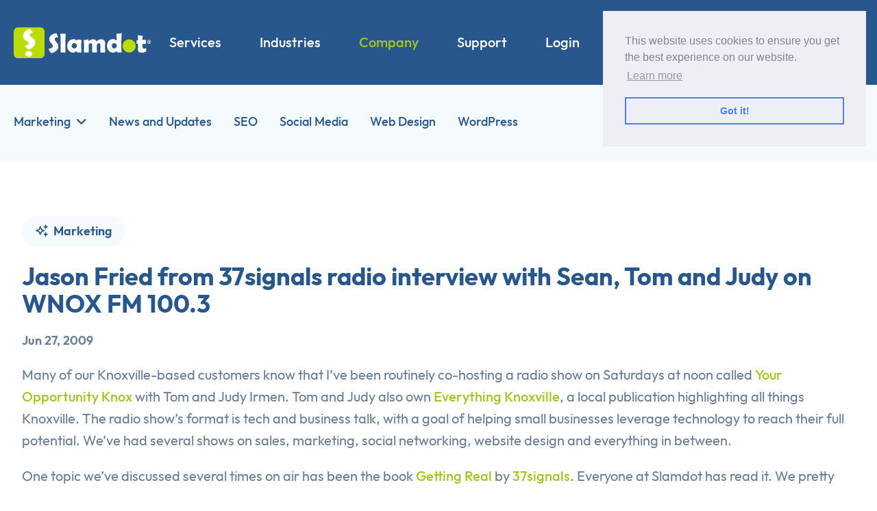

--- FILE ---
content_type: text/html; charset=UTF-8
request_url: https://www.slamdot.com/blog/jason-fried-from-37signals-radio-interview-with-sean-tom-and-judy-on-wnox-fm-1003/
body_size: 10974
content:
<!doctype html>
<html lang=en>
	<head>
	<meta charset=UTF-8>
	<meta name=robots content="index, follow">
	<meta name=viewport content="width=device-width,initial-scale=1">
	<meta http-equiv=X-UA-Compatible content="ie=edge">
	<link type=application/atom+xml rel=alternate href=https://www.slamdot.com/feed.xml title=Slamdot>
	<link rel=stylesheet href=/css/site.css>
	<link rel=preconnect href=https://kit.fontawesome.com>
	<link rel=stylesheet href=https://kit.fontawesome.com/e0308b4a1a.css crossorigin=anonymous>
	<link rel="shortcut icon" type=image/x-icon href=/assets/favicon.ico>
	<link rel="shortcut icon" type=image/png href=/assets/favicon.png>
	
	
	<meta property=og:site_name content=Slamdot>
<title>Jason Fried from 37signals radio interview with Sean, Tom and Judy on WNOX FM 100.3 - Slamdot</title>
	<meta property=og:title content="Jason Fried from 37signals radio interview with Sean, Tom and Judy on WNOX FM 100.3">
<meta name=description content="Many of our Knoxville-based customers know that I’ve been routinely co-hosting a radio show on Saturdays at noon called Your Opportunity Knox with Tom and Judy Irmen. Tom and Judy also own Everything Knoxville, a local publication highlighting all things Knoxville. The radio show’s format is tech and business talk, with a goal of helping small businesses leverage technology to reach their full potential. We’ve had several shows on sales, marketing, social networking, website design and everything in between.">
	<meta property=og:description content="Many of our Knoxville-based customers know that I’ve been routinely co-hosting a radio show on Saturdays at noon called Your Opportunity Knox with Tom and Judy Irmen. Tom and Judy also own Everything Knoxville, a local publication highlighting all things Knoxville. The radio show’s format is tech and business talk, with a goal of helping small businesses leverage technology to reach their full potential. We’ve had several shows on sales, marketing, social networking, website design and everything in between.">
<meta property=og:locale content=en_US>
<link rel=canonical href=https://www.slamdot.com/blog/jason-fried-from-37signals-radio-interview-with-sean-tom-and-judy-on-wnox-fm-1003/ >
	<meta property=og:url content=https://www.slamdot.com/blog/jason-fried-from-37signals-radio-interview-with-sean-tom-and-judy-on-wnox-fm-1003/ >
<meta property=og:image content=https://www.slamdot.com/assets/img-open-graph.png>
	<meta property=og:image:alt content="Jason Fried from 37signals radio interview with Sean, Tom and Judy on WNOX FM 100.3">
	<meta property=og:type content=article>
<meta property=article:published_time content=2009-06-27T17:24:17-04:00>
<meta property=article:tag content=Marketing>
	<script type=application/ld+json>
	{
		"@context": "https://schema.org",
		"description": "Many of our Knoxville-based customers know that I’ve been routinely co-hosting a radio show on Saturdays at noon called Your Opportunity Knox with Tom and Judy Irmen. Tom and Judy also own Everything Knoxville, a local publication highlighting all things Knoxville. The radio show’s format is tech and business talk, with a goal of helping small businesses leverage technology to reach their full potential. We’ve had several shows on sales, marketing, social networking, website design and everything in between.",
		"headline": "Jason Fried from 37signals radio interview with Sean, Tom and Judy on WNOX FM 100.3",
		"name": "Slamdot",

		"image": "https://www.slamdot.com/assets/img-open-graph.png",
		"@type": "BlogPosting",

			"dateModified": "2009-06-27T17:24:17-04:00",
				"datePublished": "2009-06-27T17:24:17-04:00",
			"mainEntityOfPage": {
				"@type": "WebPage",
				"@id": "https://www.slamdot.com/blog/jason-fried-from-37signals-radio-interview-with-sean-tom-and-judy-on-wnox-fm-1003/"
			},
		"publisher": {
			"@type": "Organization",

			"logo": {
				"@type": "ImageObject",
				"url": "https://www.slamdot.com/assets/logo.svg"
			}
		},
		"url": "https://www.slamdot.com/blog/jason-fried-from-37signals-radio-interview-with-sean-tom-and-judy-on-wnox-fm-1003/"
	}
</script>

	<script src=/uploads/aos/dist/aos.js></script>
	
		<script>((e,t,a,g)=>{e[g]=e[g]||[],e[g].push({"gtm.start":(new Date).getTime(),event:"gtm.js"}),e=t.getElementsByTagName(a)[0],(g=t.createElement(a)).async=!0,g.src="https://www.googletagmanager.com/gtm.js?id=GTM-TQN6SZ4Q",e.parentNode.insertBefore(g,e)})(window,document,"script","dataLayer")</script>
	
	
		<script src=/js/script.tagged-events.js data-domain=slamdot.com src=https://plausible.io/js/script.tagged-events.js defer></script>
	
</head>

	<body class="overflow-x-hidden font-outfit">
		
			<noscript><iframe src="https://www.googletagmanager.com/ns.html?id=GTM-TQN6SZ4Q" height=0 width=0 style=display:none;visibility:hidden></iframe></noscript>
		
		

		<header class="w-full solid z-30">
	<div class="container flex items-center justify-between mx-auto ls:pt-4 py-4 md:py-8">
		<div class="logo w-36 ls:w-36 sm:w-auto">
			<a href=https://www.slamdot.com title=Slamdot class=hvr-grow-rotate><img id=logo src=/assets/logo.svg alt=Slamdot></a>
		</div>
		<ul class="main-nav m-auto bg-white lg:bg-transparent ls:items-center ls:bg-transparent text-primary ls:text-white lg:text-white hidden ls:flex lg:flex ls:border-0 md:border-0 border">
			<li class="my-2 lg:my-0 lg:mr-1 xl:mr-6 dropdown-menu relative">
				<a href=https://www.slamdot.com/marketing/ class="block text-lg ls:text-base xl:text-xl py-4 px-4 font-medium whitespace-nowrap hover:text-secondary">Services</a>
				<span class="toggle-menu ls:top-[1.4rem] right-5 ls:right-0 ls:hidden"><i class="fa-solid fa-angle-down text-2xl ls:text-xs"></i></span>
				<div class="hidden static ls:rounded-xl ls:absolute ls:left-0 ls:max-w-80 lg:absolute w-dropdown md:w-dropdown2 lg:w-dropdown max-w-full lg:max-w-none left-0 md:-left-48 bg-lightblue4 lg:bg-transparent">
					<div class="dropdown shadow overflow-hidden lg:bg-white w-full ls:rounded-xl lg:rounded-xl flex flex-wrap">
						<div class="w-full flex flex-wrap lg:px-4 mt-5">
							
								<a href=https://www.slamdot.com/web-design/ class="w-full lg:w-1/2 flex justify-start items-center lg:items-start ls:px-4 ls:py-[5px] p-3 rounded-2xl hover:bg-lightblue" title="Website Design">
									<div class="lg:pt-2 mr-4 lg:w-32 flex items-start justify-center">
										<i class="fa-light fa-laptop-mobile ls:text-base text-2xl lg:text-5xl text-secondary"></i>
									</div>
									<div class="details w-full">
										<h5 class="lg:text-lg md:text-sm text-base font-bold text-primary inline-block">Website Design</h5>
										<p class="hidden lg:block md:text-sm text-base mt-2 text-gray-dark font-sans">Elevate your online presence with a stunning website that converts visitors into loyal customers.</p>
									</div>
								</a>
							
								<a href=https://www.slamdot.com/seo/ class="w-full lg:w-1/2 flex justify-start items-center lg:items-start ls:px-4 ls:py-[5px] p-3 rounded-2xl hover:bg-lightblue" title="Search Engine Optimization">
									<div class="lg:pt-2 mr-4 lg:w-32 flex items-start justify-center">
										<i class="fa-light fa-magnifying-glass-chart ls:text-base text-2xl lg:text-5xl text-secondary"></i>
									</div>
									<div class="details w-full">
										<h5 class="lg:text-lg md:text-sm text-base font-bold text-primary inline-block">Search Engine Optimization</h5>
										<p class="hidden lg:block md:text-sm text-base mt-2 text-gray-dark font-sans">Boost your website's visibility with our proven SEO services and attract a flood of traffic to your business.</p>
									</div>
								</a>
							
								<a href=https://www.slamdot.com/ppc/ class="w-full lg:w-1/2 flex justify-start items-center lg:items-start ls:px-4 ls:py-[5px] p-3 rounded-2xl hover:bg-lightblue" title="Paid Search Ads">
									<div class="lg:pt-2 mr-4 lg:w-32 flex items-start justify-center">
										<i class="fa-light fa-bullseye-arrow ls:text-base text-2xl lg:text-5xl text-secondary"></i>
									</div>
									<div class="details w-full">
										<h5 class="lg:text-lg md:text-sm text-base font-bold text-primary inline-block">Paid Search Ads</h5>
										<p class="hidden lg:block md:text-sm text-base mt-2 text-gray-dark font-sans">Maximize your ROI and drive more revenue with targeted ads and high-converting leads.</p>
									</div>
								</a>
							
								<a href=https://www.slamdot.com/local/ class="w-full lg:w-1/2 flex justify-start items-center lg:items-start ls:px-4 ls:py-[5px] p-3 rounded-2xl hover:bg-lightblue" title="Local Service Ads">
									<div class="lg:pt-2 mr-4 lg:w-32 flex items-start justify-center">
										<i class="fa-light fa-map-location-dot ls:text-base text-2xl lg:text-5xl text-secondary"></i>
									</div>
									<div class="details w-full">
										<h5 class="lg:text-lg md:text-sm text-base font-bold text-primary inline-block">Local Service Ads</h5>
										<p class="hidden lg:block md:text-sm text-base mt-2 text-gray-dark font-sans">Crush the competition through localized advertising solutions that ensure maximum visibility in your area.</p>
									</div>
								</a>
							
								<a href=https://www.slamdot.com/hosting/ class="w-full lg:w-1/2 flex justify-start items-center lg:items-start ls:px-4 ls:py-[5px] p-3 rounded-2xl hover:bg-lightblue" title="Managed WordPress Hosting">
									<div class="lg:pt-2 mr-4 lg:w-32 flex items-start justify-center">
										<i class="fa-light fa-server ls:text-base text-2xl lg:text-5xl text-secondary"></i>
									</div>
									<div class="details w-full">
										<h5 class="lg:text-lg md:text-sm text-base font-bold text-primary inline-block">Managed WordPress Hosting</h5>
										<p class="hidden lg:block md:text-sm text-base mt-2 text-gray-dark font-sans">Experience unrivaled support and top-notch security with our managed WordPress hosting.</p>
									</div>
								</a>
							
								<a href=https://www.slamdot.com/social/ class="w-full lg:w-1/2 flex justify-start items-center lg:items-start ls:px-4 ls:py-[5px] p-3 rounded-2xl hover:bg-lightblue" title="Social Media Management">
									<div class="lg:pt-2 mr-4 lg:w-32 flex items-start justify-center">
										<i class="fa-light fa-bullhorn ls:text-base text-2xl lg:text-5xl text-secondary"></i>
									</div>
									<div class="details w-full">
										<h5 class="lg:text-lg md:text-sm text-base font-bold text-primary inline-block">Social Media Management</h5>
										<p class="hidden lg:block md:text-sm text-base mt-2 text-gray-dark font-sans">Ignite your social media presence and engage with your audience with our results-driven approach.</p>
									</div>
								</a>
							
								<a href=https://www.slamdot.com/display/ class="w-full lg:w-1/2 flex justify-start items-center lg:items-start ls:px-4 ls:py-[5px] p-3 rounded-2xl hover:bg-lightblue" title="Display Ad Targeting">
									<div class="lg:pt-2 mr-4 lg:w-32 flex items-start justify-center">
										<i class="fa-light fa-circle-play ls:text-base text-2xl lg:text-5xl text-secondary"></i>
									</div>
									<div class="details w-full">
										<h5 class="lg:text-lg md:text-sm text-base font-bold text-primary inline-block">Display Ad Targeting</h5>
										<p class="hidden lg:block md:text-sm text-base mt-2 text-gray-dark font-sans">Target specific audiences, increase brand awareness, and drive conversions with visually engaging ads.</p>
									</div>
								</a>
							
								<a href=https://www.slamdot.com/newsletter/ class="w-full lg:w-1/2 flex justify-start items-center lg:items-start ls:px-4 ls:py-[5px] p-3 rounded-2xl hover:bg-lightblue" title="Email Newsletter Marketing">
									<div class="lg:pt-2 mr-4 lg:w-32 flex items-start justify-center">
										<i class="fa-light fa-envelope-open-text ls:text-base text-2xl lg:text-5xl text-secondary"></i>
									</div>
									<div class="details w-full">
										<h5 class="lg:text-lg md:text-sm text-base font-bold text-primary inline-block">Email Newsletter Marketing</h5>
										<p class="hidden lg:block md:text-sm text-base mt-2 text-gray-dark font-sans">Keep your customers engaged with personalized email newsletters that drive more sales.</p>
									</div>
								</a>
							
						</div>
						<div class="bg-lightblue text-primary w-full mt-4 px-4 py-4 flex items-center lg:justify-center">
							<a href=https://www.slamdot.com/marketing/ class="flex items-center font-bold">View our complete list of services<i class="fa-solid fa-angle-right ml-2"></i></a>
						</div>
					</div>
				</div>
			</li>
			<li class="my-2 lg:my-0 lg:mr-1 xl:mr-6 dropdown-menu relative">
				<a href=https://www.slamdot.com/industries/ class="block text-lg ls:text-base xl:text-xl py-4 px-4 font-medium whitespace-nowrap hover:text-secondary">Industries</a>
				<span class="toggle-menu ls:top-[1.4rem] right-5 ls:right-0 ls:hidden"><i class="fa-solid fa-angle-down text-2xl ls:text-xs"></i></span>
				<div class="hidden ls:rounded-xl ls:absolute ls:left-0 ls:max-w-80 static lg:absolute w-dropdown lg:w-dropdown2 2xl:w-dropdown max-w-full lg:max-w-none left-0 md:-left-48 bg-lightblue4 lg:bg-transparent">
					<div class="dropdown shadow overflow-hidden lg:bg-white w-full ls:rounded-xl lg:rounded-xl flex flex-wrap">
						<div class="w-full flex flex-wrap lg:px-4 mt-5">
							
							
								<div class="w-full lg:w-1/3">
									<a href=https://www.slamdot.com/industries/accounting/ class="flex justify-start items-center ls:px-4 ls:py-[5px] py-3 px-4 lg:p-4 rounded-2xl hover:bg-lightblue" title="Accounting Digital Marketing Services">
										<div class="mr-4 w-8 lg:w-12 text-center">
											
												<i class="fa-light fa-calculator ls:text-base text-2xl lg:text-3xl text-secondary"></i>
											
										</div>
										<div class=details>
											<h5 class="lg:text-lg md:text-sm text-base font-bold text-primary inline-block">Accounting</h5>
										</div>
									</a>
								</div>
							
								<div class="w-full lg:w-1/3">
									<a href=https://www.slamdot.com/industries/authors/ class="flex justify-start items-center ls:px-4 ls:py-[5px] py-3 px-4 lg:p-4 rounded-2xl hover:bg-lightblue" title="Authors Digital Marketing Services">
										<div class="mr-4 w-8 lg:w-12 text-center">
											
												<i class="fa-light fa-book ls:text-base text-2xl lg:text-3xl text-secondary"></i>
											
										</div>
										<div class=details>
											<h5 class="lg:text-lg md:text-sm text-base font-bold text-primary inline-block">Authors</h5>
										</div>
									</a>
								</div>
							
								<div class="w-full lg:w-1/3">
									<a href=https://www.slamdot.com/industries/automotive/ class="flex justify-start items-center ls:px-4 ls:py-[5px] py-3 px-4 lg:p-4 rounded-2xl hover:bg-lightblue" title="Automotive Digital Marketing Services">
										<div class="mr-4 w-8 lg:w-12 text-center">
											
												<i class="fa-light fa-car-wrench ls:text-base text-2xl lg:text-3xl text-secondary"></i>
											
										</div>
										<div class=details>
											<h5 class="lg:text-lg md:text-sm text-base font-bold text-primary inline-block">Automotive</h5>
										</div>
									</a>
								</div>
							
								<div class="w-full lg:w-1/3">
									<a href=https://www.slamdot.com/industries/churches/ class="flex justify-start items-center ls:px-4 ls:py-[5px] py-3 px-4 lg:p-4 rounded-2xl hover:bg-lightblue" title="Churches Digital Marketing Services">
										<div class="mr-4 w-8 lg:w-12 text-center">
											
												<i class="fa-light fa-church ls:text-base text-2xl lg:text-3xl text-secondary"></i>
											
										</div>
										<div class=details>
											<h5 class="lg:text-lg md:text-sm text-base font-bold text-primary inline-block">Churches</h5>
										</div>
									</a>
								</div>
							
								<div class="w-full lg:w-1/3">
									<a href=https://www.slamdot.com/industries/construction/ class="flex justify-start items-center ls:px-4 ls:py-[5px] py-3 px-4 lg:p-4 rounded-2xl hover:bg-lightblue" title="Construction Digital Marketing Services">
										<div class="mr-4 w-8 lg:w-12 text-center">
											
												<i class="fa-light fa-person-digging ls:text-base text-2xl lg:text-3xl text-secondary"></i>
											
										</div>
										<div class=details>
											<h5 class="lg:text-lg md:text-sm text-base font-bold text-primary inline-block">Construction</h5>
										</div>
									</a>
								</div>
							
								<div class="w-full lg:w-1/3">
									<a href=https://www.slamdot.com/industries/electricians/ class="flex justify-start items-center ls:px-4 ls:py-[5px] py-3 px-4 lg:p-4 rounded-2xl hover:bg-lightblue" title="Electricians Digital Marketing Services">
										<div class="mr-4 w-8 lg:w-12 text-center">
											
												<i class="fa-light fa-plug-circle-bolt ls:text-base text-2xl lg:text-3xl text-secondary"></i>
											
										</div>
										<div class=details>
											<h5 class="lg:text-lg md:text-sm text-base font-bold text-primary inline-block">Electricians</h5>
										</div>
									</a>
								</div>
							
								<div class="w-full lg:w-1/3">
									<a href=https://www.slamdot.com/industries/eye-care/ class="flex justify-start items-center ls:px-4 ls:py-[5px] py-3 px-4 lg:p-4 rounded-2xl hover:bg-lightblue" title="Eye Care Digital Marketing Services">
										<div class="mr-4 w-8 lg:w-12 text-center">
											
												<i class="fa-light fa-glasses ls:text-base text-2xl lg:text-3xl text-secondary"></i>
											
										</div>
										<div class=details>
											<h5 class="lg:text-lg md:text-sm text-base font-bold text-primary inline-block">Eye Care</h5>
										</div>
									</a>
								</div>
							
								<div class="w-full lg:w-1/3">
									<a href=https://www.slamdot.com/industries/fencing/ class="flex justify-start items-center ls:px-4 ls:py-[5px] py-3 px-4 lg:p-4 rounded-2xl hover:bg-lightblue" title="Fencing Digital Marketing Services">
										<div class="mr-4 w-8 lg:w-12 text-center">
											
												<i class="fa-light fa-fence ls:text-base text-2xl lg:text-3xl text-secondary"></i>
											
										</div>
										<div class=details>
											<h5 class="lg:text-lg md:text-sm text-base font-bold text-primary inline-block">Fencing</h5>
										</div>
									</a>
								</div>
							
								<div class="w-full lg:w-1/3">
									<a href=https://www.slamdot.com/industries/flooring/ class="flex justify-start items-center ls:px-4 ls:py-[5px] py-3 px-4 lg:p-4 rounded-2xl hover:bg-lightblue" title="Flooring Digital Marketing Services">
										<div class="mr-4 w-8 lg:w-12 text-center">
											
												<i class="fa-light fa-objects-column ls:text-base text-2xl lg:text-3xl text-secondary"></i>
											
										</div>
										<div class=details>
											<h5 class="lg:text-lg md:text-sm text-base font-bold text-primary inline-block">Flooring</h5>
										</div>
									</a>
								</div>
							
								<div class="w-full lg:w-1/3">
									<a href=https://www.slamdot.com/industries/home-builders/ class="flex justify-start items-center ls:px-4 ls:py-[5px] py-3 px-4 lg:p-4 rounded-2xl hover:bg-lightblue" title="Home Builders Digital Marketing Services">
										<div class="mr-4 w-8 lg:w-12 text-center">
											
												<i class="fa-light fa-house ls:text-base text-2xl lg:text-3xl text-secondary"></i>
											
										</div>
										<div class=details>
											<h5 class="lg:text-lg md:text-sm text-base font-bold text-primary inline-block">Home Builders</h5>
										</div>
									</a>
								</div>
							
								<div class="w-full lg:w-1/3">
									<a href=https://www.slamdot.com/industries/hvac-service/ class="flex justify-start items-center ls:px-4 ls:py-[5px] py-3 px-4 lg:p-4 rounded-2xl hover:bg-lightblue" title="HVAC Service Digital Marketing Services">
										<div class="mr-4 w-8 lg:w-12 text-center">
											
												<i class="fa-light fa-temperature-snow ls:text-base text-2xl lg:text-3xl text-secondary"></i>
											
										</div>
										<div class=details>
											<h5 class="lg:text-lg md:text-sm text-base font-bold text-primary inline-block">HVAC Service</h5>
										</div>
									</a>
								</div>
							
								<div class="w-full lg:w-1/3">
									<a href=https://www.slamdot.com/industries/insurance/ class="flex justify-start items-center ls:px-4 ls:py-[5px] py-3 px-4 lg:p-4 rounded-2xl hover:bg-lightblue" title="Insurance Digital Marketing Services">
										<div class="mr-4 w-8 lg:w-12 text-center">
											
												<i class="fa-light fa-house-crack ls:text-base text-2xl lg:text-3xl text-secondary"></i>
											
										</div>
										<div class=details>
											<h5 class="lg:text-lg md:text-sm text-base font-bold text-primary inline-block">Insurance</h5>
										</div>
									</a>
								</div>
							
								<div class="w-full lg:w-1/3">
									<a href=https://www.slamdot.com/industries/interior-design/ class="flex justify-start items-center ls:px-4 ls:py-[5px] py-3 px-4 lg:p-4 rounded-2xl hover:bg-lightblue" title="Interior Design Digital Marketing Services">
										<div class="mr-4 w-8 lg:w-12 text-center">
											
												<i class="fa-light fa-loveseat ls:text-base text-2xl lg:text-3xl text-secondary"></i>
											
										</div>
										<div class=details>
											<h5 class="lg:text-lg md:text-sm text-base font-bold text-primary inline-block">Interior Design</h5>
										</div>
									</a>
								</div>
							
								<div class="w-full lg:w-1/3">
									<a href=https://www.slamdot.com/industries/junk-removal/ class="flex justify-start items-center ls:px-4 ls:py-[5px] py-3 px-4 lg:p-4 rounded-2xl hover:bg-lightblue" title="Junk Removal Digital Marketing Services">
										<div class="mr-4 w-8 lg:w-12 text-center">
											
												<i class="fa-light fa-dumpster ls:text-base text-2xl lg:text-3xl text-secondary"></i>
											
										</div>
										<div class=details>
											<h5 class="lg:text-lg md:text-sm text-base font-bold text-primary inline-block">Junk Removal</h5>
										</div>
									</a>
								</div>
							
								<div class="w-full lg:w-1/3">
									<a href=https://www.slamdot.com/industries/law-firms/ class="flex justify-start items-center ls:px-4 ls:py-[5px] py-3 px-4 lg:p-4 rounded-2xl hover:bg-lightblue" title="Law Firms Digital Marketing Services">
										<div class="mr-4 w-8 lg:w-12 text-center">
											
												<i class="fa-light fa-scale-unbalanced ls:text-base text-2xl lg:text-3xl text-secondary"></i>
											
										</div>
										<div class=details>
											<h5 class="lg:text-lg md:text-sm text-base font-bold text-primary inline-block">Law Firms</h5>
										</div>
									</a>
								</div>
							
								<div class="w-full lg:w-1/3">
									<a href=https://www.slamdot.com/industries/moving/ class="flex justify-start items-center ls:px-4 ls:py-[5px] py-3 px-4 lg:p-4 rounded-2xl hover:bg-lightblue" title="Moving Digital Marketing Services">
										<div class="mr-4 w-8 lg:w-12 text-center">
											
												<i class="fa-light fa-truck-ramp-couch ls:text-base text-2xl lg:text-3xl text-secondary"></i>
											
										</div>
										<div class=details>
											<h5 class="lg:text-lg md:text-sm text-base font-bold text-primary inline-block">Moving</h5>
										</div>
									</a>
								</div>
							
								<div class="w-full lg:w-1/3">
									<a href=https://www.slamdot.com/industries/painting/ class="flex justify-start items-center ls:px-4 ls:py-[5px] py-3 px-4 lg:p-4 rounded-2xl hover:bg-lightblue" title="Painting Digital Marketing Services">
										<div class="mr-4 w-8 lg:w-12 text-center">
											
												<i class="fa-light fa-brush ls:text-base text-2xl lg:text-3xl text-secondary"></i>
											
										</div>
										<div class=details>
											<h5 class="lg:text-lg md:text-sm text-base font-bold text-primary inline-block">Painting</h5>
										</div>
									</a>
								</div>
							
								<div class="w-full lg:w-1/3">
									<a href=https://www.slamdot.com/industries/plumbing/ class="flex justify-start items-center ls:px-4 ls:py-[5px] py-3 px-4 lg:p-4 rounded-2xl hover:bg-lightblue" title="Plumbing Digital Marketing Services">
										<div class="mr-4 w-8 lg:w-12 text-center">
											
												<i class="fa-light fa-toilet ls:text-base text-2xl lg:text-3xl text-secondary"></i>
											
										</div>
										<div class=details>
											<h5 class="lg:text-lg md:text-sm text-base font-bold text-primary inline-block">Plumbing</h5>
										</div>
									</a>
								</div>
							
						</div>
						<div class="bg-lightblue text-primary w-full mt-4 px-4 py-4 flex items-center lg:justify-center">
							<a href=https://www.slamdot.com/industries/ class="flex items-center font-bold">View all industries<i class="fa-solid fa-angle-right ml-2"></i></a>
						</div>
					</div>
				</div>
			</li>
			<li class="my-2 lg:my-0 lg:mr-1 xl:mr-6 dropdown-menu relative">
				<a href=https://www.slamdot.com/about/ class="block text-lg ls:text-base xl:text-xl py-4 px-4 font-medium whitespace-nowrap hover:text-secondary text-secondary">Company</a>
				<span class="toggle-menu ls:top-[1.4rem] right-5 ls:right-0 ls:hidden"><i class="fa-solid fa-angle-down text-2xl ls:text-xs"></i></span>
				<div class="hidden ls:rounded-xl ls:absolute ls:left-0 ls:max-w-80 static lg:absolute w-dropdown lg:w-dropdown2 2xl:w-dropdown max-w-full lg:max-w-none left-0 md:-left-48 bg-lightblue4 lg:bg-transparent">
					<div class="dropdown shadow overflow-hidden ls:py-5 lg:bg-white w-full ls:rounded-xl lg:rounded-xl flex md:flex-nowrap flex-wrap">
						<div class="lg:bg-gray-light2 lg:px-4 2xl:px-8 lg:py-10 lg:min-w-0 2xl:min-w-320 w-full md:w-auto lg:w-44 2xl:w-auto flex-shrink-0">
							<h3 class="hidden lg:block text-gray-dark text-lg font-semibold mb-3">Company</h3>
							<ul>
								
								
									<li>
										<a href=https://www.slamdot.com/about/ class="ls:py-[5px] ls:px-4 py-3 lg:py-2 lg:-mx-4 font-semibold lg:text-lg md:text-sm text-base text-primary flex items-center lg:hover:bg-white lg:hover:shadow-xs lg:rounded-lg" title="About Us">
											<i class="fa-regular fa-circle-info text-secondary text-right mx-4 w-6"></i> About Us
										</a>
									</li>
								
									<li>
										<a href=https://www.slamdot.com/jobs/ class="ls:py-[5px] ls:px-4 py-3 lg:py-2 lg:-mx-4 font-semibold lg:text-lg md:text-sm text-base text-primary flex items-center lg:hover:bg-white lg:hover:shadow-xs lg:rounded-lg" title=Jobs>
											<i class="fa-regular fa-briefcase text-secondary text-right mx-4 w-6"></i> Jobs
										</a>
									</li>
								
									<li>
										<a href=https://www.slamdot.com/locations/ class="ls:py-[5px] ls:px-4 py-3 lg:py-2 lg:-mx-4 font-semibold lg:text-lg md:text-sm text-base text-primary flex items-center lg:hover:bg-white lg:hover:shadow-xs lg:rounded-lg" title=Markets>
											<i class="fa-regular fa-signs-post text-secondary text-right mx-4 w-6"></i> Markets
										</a>
									</li>
								
									<li>
										<a href=https://www.slamdot.com/reviews/ class="ls:py-[5px] ls:px-4 py-3 lg:py-2 lg:-mx-4 font-semibold lg:text-lg md:text-sm text-base text-primary flex items-center lg:hover:bg-white lg:hover:shadow-xs lg:rounded-lg" title=Testimonials>
											<i class="fa-regular fa-heart text-secondary text-right mx-4 w-6"></i> Testimonials
										</a>
									</li>
								
									<li>
										<a href=https://www.slamdot.com/slamcamp/ class="ls:py-[5px] ls:px-4 py-3 lg:py-2 lg:-mx-4 font-semibold lg:text-lg md:text-sm text-base text-primary flex items-center lg:hover:bg-white lg:hover:shadow-xs lg:rounded-lg" title=SlamCamp>
											<i class="fa-kit fa-slamcamp text-secondary text-right mx-4 w-6"></i> SlamCamp
										</a>
									</li>
								
									<li>
										<a href=https://www.slamdot.com/team/ class="ls:py-[5px] ls:px-4 py-3 lg:py-2 lg:-mx-4 font-semibold lg:text-lg md:text-sm text-base text-primary flex items-center lg:hover:bg-white lg:hover:shadow-xs lg:rounded-lg" title=Team>
											<i class="fa-regular fa-user-group text-secondary text-right mx-4 w-6"></i> Team
										</a>
									</li>
								
									<li>
										<a href=https://www.slamdot.com/work/ class="ls:py-[5px] ls:px-4 py-3 lg:py-2 lg:-mx-4 font-semibold lg:text-lg md:text-sm text-base text-primary flex items-center lg:hover:bg-white lg:hover:shadow-xs lg:rounded-lg" title="Our Work">
											<i class="fa-regular fa-folder-grid text-secondary text-right mx-4 w-6"></i> Our Work
										</a>
									</li>
								
									<li>
										<a class='ls:py-[5px] ls:px-4 py-3 lg:py-2 lg:-mx-4 font-semibold lg:text-lg md:text-sm text-base text-primary flex items-center lg:hover:bg-white lg:hover:shadow-xs lg:rounded-lg' href='https://www.slamdot.com/blog/' title='Blog'>
											<i class="fa-regular fa-memo-pad text-secondary text-right mx-4 w-6"></i> Blog
										</a>
									</li>
								
							</ul>
						</div>
						<div class="hidden lg:block bg-white px-8 md:px-10 lg:px-6 2xl:px-12 py-6 lg:py-10 flex-grow w-full md:w-auto">
							<h3 class="text-gray-dark text-lg font-semibold mb-6">News &amp; Tips</h3>
							<div class="flex flex-wrap sm:text-left text-center -mx-2 lg:-mx-3">
								
									<div class="w-full flex-col items-center sm:items-start sm:flex-row flex px-2 lg:px-3 mb-8 lg:mb-10">
										<div class="min-w-128 sm:pr-4 md:pr-6">
											
											
											
											<img src=/uploads/5eab48.jpg class="w-32 rounded-lg" alt="5 Marketing Myths Axe Throwing Venues Believe (That Are Killing Their Bookings)">
										</div>
										<div class="w-full flex-grow mt-5 sm:mt-0">
											<div class=mb-2>
												
													<a href=https://www.slamdot.com/blog/entertainment/ class="inline-block text-darkgreen hover:text-white bg-lightgreen hover:bg-darkgreen text-xs px-3 py-1 mr-3 rounded-full font-semibold">
														
														<i class="fa-light fa-microphone-stand mr-2"></i>Entertainment
													</a>
												
												
													<a href=https://www.slamdot.com/blog/marketing/ class="inline-block text-primary hover:text-white bg-lightblue hover:bg-primary text-xs px-3 py-1 mr-3 rounded-full font-semibold">
														
														<i class="fa-regular fa-sparkles mr-2"></i>Marketing
													</a>
												
											</div>
											<h3 class="font-semibold text-base lg:text-lg text-primary">
												<a href=https://www.slamdot.com/blog/5-marketing-myths-axe-throwing-venues-believe-that-are-killing-their-bookings/ title="5 Marketing Myths Axe Throwing Venues Believe (That Are Killing Their Bookings)">5 Marketing Myths Axe Throwing Venues Believe (That Are Killing Their Bookings)</a>
											</h3>
											<p class="md:text-sm text-xs text-gray-dark font-sans">
												Axe throwing is having a real moment. It’s not another one of those flash-in-the-pan TikTok trends. It’s a legitimate, “this...
											</p>
										</div>
									</div>
								
									<div class="w-full flex-col items-center sm:items-start sm:flex-row flex px-2 lg:px-3 mb-8 lg:mb-10">
										<div class="min-w-128 sm:pr-4 md:pr-6">
											
											
											
											<img src=/uploads/5eab48.jpg class="w-32 rounded-lg" alt="How Bowling Alleys Can Boost Retention By 20% (Without Spending More Money)">
										</div>
										<div class="w-full flex-grow mt-5 sm:mt-0">
											<div class=mb-2>
												
													<a href=https://www.slamdot.com/blog/entertainment/ class="inline-block text-darkgreen hover:text-white bg-lightgreen hover:bg-darkgreen text-xs px-3 py-1 mr-3 rounded-full font-semibold">
														
														<i class="fa-light fa-microphone-stand mr-2"></i>Entertainment
													</a>
												
												
													<a href=https://www.slamdot.com/blog/marketing/ class="inline-block text-primary hover:text-white bg-lightblue hover:bg-primary text-xs px-3 py-1 mr-3 rounded-full font-semibold">
														
														<i class="fa-regular fa-sparkles mr-2"></i>Marketing
													</a>
												
											</div>
											<h3 class="font-semibold text-base lg:text-lg text-primary">
												<a href=https://www.slamdot.com/blog/how-bowling-alleys-can-boost-retention-by-20-percent-without-spending-more-money/ title="How Bowling Alleys Can Boost Retention By 20% (Without Spending More Money)">How Bowling Alleys Can Boost Retention By 20% (Without Spending More Money)</a>
											</h3>
											<p class="md:text-sm text-xs text-gray-dark font-sans">
												Let us guess what your Saturday night looks like: Lanes are packed. Birthday parties are in full swing. Groups of...
											</p>
										</div>
									</div>
								
							</div>
							<a href=https://www.slamdot.com/blog/ class="font-bold text-primary text-sm lg:text-base flex items-center">View all posts<i class="fa-solid fa-angle-right ml-2"></i></a>
						</div>
					</div>
				</div>
			</li>
			<li class="my-2 lg:my-0 lg:mr-1 xl:mr-6 dropdown-menu relative">
				<a href=https://www.slamdot.com/help/ class="block text-lg ls:text-base xl:text-xl py-4 px-4 font-medium whitespace-nowrap hover:text-secondary">Support</a>
				<span class="toggle-menu ls:top-[1.4rem] right-5 ls:right-0 ls:hidden"><i class="fa-solid fa-angle-down text-2xl ls:text-xs"></i></span>
				<div class="hidden ls:rounded-xl ls:absolute ls:left-0 ls:max-w-52 static lg:absolute w-dropdown max-w-full lg:max-w-465 left-0 md:-left-48 bg-lightblue4 lg:bg-transparent">
					<div class="dropdown shadow overflow-hidden lg:bg-white w-full ls:rounded-xl lg:rounded-xl flex flex-wrap">
						<div class="w-full flex flex-wrap lg:px-4 my-5">
							
							
								<a href=https://www.slamdot.com/contact/ class="w-full flex justify-start py-3 px-4 lg:p-4 rounded-2xl hover:bg-lightblue" title="Contact Us">
									<div class="mr-4 lg:w-24 text-center">
										<i class="fa-light fa-envelope text-2xl lg:text-5xl text-secondary"></i>
									</div>
									<div class="details w-full">
										<h5 class="lg:text-lg md:text-sm text-base font-bold text-primary">Contact Us</h5>
										<p class="hidden lg:block md:text-sm text-base mt-2 text-gray-dark font-sans">Get in touch with us! We're always thrilled to lend a hand in any way we can.</p>
									</div>
								</a>
							
								<a href=https://www.slamdot.com/help/ class="w-full flex justify-start py-3 px-4 lg:p-4 rounded-2xl hover:bg-lightblue" title="Help Library">
									<div class="mr-4 lg:w-24 text-center">
										<i class="fa-light fa-life-ring text-2xl lg:text-5xl text-secondary"></i>
									</div>
									<div class="details w-full">
										<h5 class="lg:text-lg md:text-sm text-base font-bold text-primary">Help Library</h5>
										<p class="hidden lg:block md:text-sm text-base mt-2 text-gray-dark font-sans">Get the answers you need, fast! Check out our knowledge base for quick solutions.</p>
									</div>
								</a>
							
						</div>
						
					</div>
				</div>
			</li>
			<li class="my-2 lg:my-0 lg:mr-1 xl:mr-6">
				<a href=https://www.slamdot.com/login/ class="block text-lg ls:text-base xl:text-xl py-4 px-4 font-medium whitespace-nowrap hover:text-secondary">Login</a>
			</li>
			<li class="lg:hidden ls:hidden ls:p-0 py-3 px-4 lg:p-0 my-2 lg:my-0 lg:mr-1 xl:mr-6">
				<a href=https://slamdot.typeform.com/to/FtNXcQlV class="typeform px-2 border-2 border-secondary text-center block lg:hidden ls:py-[5px] py-3 md:px-5 xl:px-9 md:py-3 rounded-md whitespace-nowrap font-bold text-base md:text-lg xl:text-xl bg-secondary text-white hover:bg-transparent hover:text-secondary" target=_blank>Let's Talk!</a>
			</li>
		</ul>
		<div class="flex items-center">
			<a href=tel:8667526368 class="mr-6 ls:mr-0 lg:mr-8 xl:mr-12 block" data-local-state=TN data-local-number="(865) 238-5600">
				<span class="text-sm xl:text-base font-bold text-secondary hidden lg:flex items-center"><i class="fa-solid fa-phone mr-2"></i>CONTACT US</span>
				<span class="text-white text-base md:text-lg xl:text-xl hidden lg:block font-bold whitespace-nowrap" data-local-state=TN data-local-number="(865) 238-5600">(866) SLAMDOT</span>
				<span class="text-white lg:hidden ls:ml-2"><i class="fa-solid fa-phone text-2xl mr-2"></i></span>
			</a>
			<div class="menu-trigger ls:hidden lg:hidden block">
				<div class=icon-hamburger>
					<span></span>
					<span></span>
					<span></span>
					<span></span>
				</div>
			</div>
		</div>
		<a href=https://slamdot.typeform.com/to/FtNXcQlV class="typeform px-2 border-2 border-secondary hidden lg:block py-1 md:px-5 xl:px-9 md:py-3 rounded-full whitespace-nowrap font-bold text-base md:text-lg xl:text-xl bg-secondary text-white hover:bg-transparent hover:text-secondary hvr-pulse" target=_blank>Let's Talk!</a>
	</div>
</header>

		<div class="bg-lightblue relative">
	<div class="container flex items-center justify-between">
		<ul class="navigation text-white hidden lg:flex items-center text-center">
			
			
				
				<li class="py-10 dropdown-menu">
					<a href=/blog/marketing/ class="flex items-center text-base md:text-lg mr-8 pb-1 font-medium hover:text-secondary text-primary">
						Marketing
						
							<i class="fa-solid fa-angle-down ml-2"></i>
						
					</a>
					
						<div class="hidden z-[1] bg-lightblue border-t border-lightblue3 shadow-xl absolute top-full left-0 w-full">
							<div class="container py-6">
								<div class="w-full flex flex-wrap">
									
										<div class="w-full sm:w-1/3 md:w-1/4 lg:w-1/5">
											<a href=/blog/accounting/ class="flex justify-start items-center py-2 lg:py-4 rounded-2xl hover:bg-lightblue" title=Accounting>
												<h5 class="lg:text-lg md:text-sm text-base font-medium text-primary">Accounting <span class="font-semibold text-secondary pl-2">1</span></h5>
											</a>
										</div>
									
										<div class="w-full sm:w-1/3 md:w-1/4 lg:w-1/5">
											<a href=/blog/alarm-service/ class="flex justify-start items-center py-2 lg:py-4 rounded-2xl hover:bg-lightblue" title="Alarm Service">
												<h5 class="lg:text-lg md:text-sm text-base font-medium text-primary">Alarm Service <span class="font-semibold text-secondary pl-2">4</span></h5>
											</a>
										</div>
									
										<div class="w-full sm:w-1/3 md:w-1/4 lg:w-1/5">
											<a href=/blog/attractions/ class="flex justify-start items-center py-2 lg:py-4 rounded-2xl hover:bg-lightblue" title=Attractions>
												<h5 class="lg:text-lg md:text-sm text-base font-medium text-primary">Attractions <span class="font-semibold text-secondary pl-2">1</span></h5>
											</a>
										</div>
									
										<div class="w-full sm:w-1/3 md:w-1/4 lg:w-1/5">
											<a href=/blog/authors/ class="flex justify-start items-center py-2 lg:py-4 rounded-2xl hover:bg-lightblue" title=Authors>
												<h5 class="lg:text-lg md:text-sm text-base font-medium text-primary">Authors <span class="font-semibold text-secondary pl-2">6</span></h5>
											</a>
										</div>
									
										<div class="w-full sm:w-1/3 md:w-1/4 lg:w-1/5">
											<a href=/blog/automotive/ class="flex justify-start items-center py-2 lg:py-4 rounded-2xl hover:bg-lightblue" title=Automotive>
												<h5 class="lg:text-lg md:text-sm text-base font-medium text-primary">Automotive <span class="font-semibold text-secondary pl-2">9</span></h5>
											</a>
										</div>
									
										<div class="w-full sm:w-1/3 md:w-1/4 lg:w-1/5">
											<a href=/blog/cabinetry/ class="flex justify-start items-center py-2 lg:py-4 rounded-2xl hover:bg-lightblue" title=Cabinetry>
												<h5 class="lg:text-lg md:text-sm text-base font-medium text-primary">Cabinetry <span class="font-semibold text-secondary pl-2">3</span></h5>
											</a>
										</div>
									
										<div class="w-full sm:w-1/3 md:w-1/4 lg:w-1/5">
											<a href=/blog/carpet-cleaning/ class="flex justify-start items-center py-2 lg:py-4 rounded-2xl hover:bg-lightblue" title="Carpet Cleaning">
												<h5 class="lg:text-lg md:text-sm text-base font-medium text-primary">Carpet Cleaning <span class="font-semibold text-secondary pl-2">4</span></h5>
											</a>
										</div>
									
										<div class="w-full sm:w-1/3 md:w-1/4 lg:w-1/5">
											<a href=/blog/catering/ class="flex justify-start items-center py-2 lg:py-4 rounded-2xl hover:bg-lightblue" title=Catering>
												<h5 class="lg:text-lg md:text-sm text-base font-medium text-primary">Catering <span class="font-semibold text-secondary pl-2">6</span></h5>
											</a>
										</div>
									
										<div class="w-full sm:w-1/3 md:w-1/4 lg:w-1/5">
											<a href=/blog/concrete/ class="flex justify-start items-center py-2 lg:py-4 rounded-2xl hover:bg-lightblue" title=Concrete>
												<h5 class="lg:text-lg md:text-sm text-base font-medium text-primary">Concrete <span class="font-semibold text-secondary pl-2">1</span></h5>
											</a>
										</div>
									
										<div class="w-full sm:w-1/3 md:w-1/4 lg:w-1/5">
											<a href=/blog/consulting/ class="flex justify-start items-center py-2 lg:py-4 rounded-2xl hover:bg-lightblue" title=Consulting>
												<h5 class="lg:text-lg md:text-sm text-base font-medium text-primary">Consulting <span class="font-semibold text-secondary pl-2">6</span></h5>
											</a>
										</div>
									
										<div class="w-full sm:w-1/3 md:w-1/4 lg:w-1/5">
											<a href=/blog/dealerships/ class="flex justify-start items-center py-2 lg:py-4 rounded-2xl hover:bg-lightblue" title=Dealerships>
												<h5 class="lg:text-lg md:text-sm text-base font-medium text-primary">Dealerships <span class="font-semibold text-secondary pl-2">1</span></h5>
											</a>
										</div>
									
										<div class="w-full sm:w-1/3 md:w-1/4 lg:w-1/5">
											<a href=/blog/decking/ class="flex justify-start items-center py-2 lg:py-4 rounded-2xl hover:bg-lightblue" title=Decking>
												<h5 class="lg:text-lg md:text-sm text-base font-medium text-primary">Decking <span class="font-semibold text-secondary pl-2">1</span></h5>
											</a>
										</div>
									
										<div class="w-full sm:w-1/3 md:w-1/4 lg:w-1/5">
											<a href=/blog/entertainment/ class="flex justify-start items-center py-2 lg:py-4 rounded-2xl hover:bg-lightblue" title=Entertainment>
												<h5 class="lg:text-lg md:text-sm text-base font-medium text-primary">Entertainment <span class="font-semibold text-secondary pl-2">3</span></h5>
											</a>
										</div>
									
										<div class="w-full sm:w-1/3 md:w-1/4 lg:w-1/5">
											<a href=/blog/eye-care/ class="flex justify-start items-center py-2 lg:py-4 rounded-2xl hover:bg-lightblue" title="Eye Care">
												<h5 class="lg:text-lg md:text-sm text-base font-medium text-primary">Eye Care <span class="font-semibold text-secondary pl-2">1</span></h5>
											</a>
										</div>
									
										<div class="w-full sm:w-1/3 md:w-1/4 lg:w-1/5">
											<a href=/blog/fencing/ class="flex justify-start items-center py-2 lg:py-4 rounded-2xl hover:bg-lightblue" title=Fencing>
												<h5 class="lg:text-lg md:text-sm text-base font-medium text-primary">Fencing <span class="font-semibold text-secondary pl-2">7</span></h5>
											</a>
										</div>
									
										<div class="w-full sm:w-1/3 md:w-1/4 lg:w-1/5">
											<a href=/blog/fitness/ class="flex justify-start items-center py-2 lg:py-4 rounded-2xl hover:bg-lightblue" title=Fitness>
												<h5 class="lg:text-lg md:text-sm text-base font-medium text-primary">Fitness <span class="font-semibold text-secondary pl-2">6</span></h5>
											</a>
										</div>
									
										<div class="w-full sm:w-1/3 md:w-1/4 lg:w-1/5">
											<a href=/blog/flooring/ class="flex justify-start items-center py-2 lg:py-4 rounded-2xl hover:bg-lightblue" title=Flooring>
												<h5 class="lg:text-lg md:text-sm text-base font-medium text-primary">Flooring <span class="font-semibold text-secondary pl-2">2</span></h5>
											</a>
										</div>
									
										<div class="w-full sm:w-1/3 md:w-1/4 lg:w-1/5">
											<a href=/blog/garage-door/ class="flex justify-start items-center py-2 lg:py-4 rounded-2xl hover:bg-lightblue" title="Garage Door">
												<h5 class="lg:text-lg md:text-sm text-base font-medium text-primary">Garage Door <span class="font-semibold text-secondary pl-2">1</span></h5>
											</a>
										</div>
									
										<div class="w-full sm:w-1/3 md:w-1/4 lg:w-1/5">
											<a href=/blog/gutter-service/ class="flex justify-start items-center py-2 lg:py-4 rounded-2xl hover:bg-lightblue" title="Gutter Service">
												<h5 class="lg:text-lg md:text-sm text-base font-medium text-primary">Gutter Service <span class="font-semibold text-secondary pl-2">3</span></h5>
											</a>
										</div>
									
										<div class="w-full sm:w-1/3 md:w-1/4 lg:w-1/5">
											<a href=/blog/hoas/ class="flex justify-start items-center py-2 lg:py-4 rounded-2xl hover:bg-lightblue" title=HOAs>
												<h5 class="lg:text-lg md:text-sm text-base font-medium text-primary">HOAs <span class="font-semibold text-secondary pl-2">5</span></h5>
											</a>
										</div>
									
										<div class="w-full sm:w-1/3 md:w-1/4 lg:w-1/5">
											<a href=/blog/hvac-service/ class="flex justify-start items-center py-2 lg:py-4 rounded-2xl hover:bg-lightblue" title="HVAC Service">
												<h5 class="lg:text-lg md:text-sm text-base font-medium text-primary">HVAC Service <span class="font-semibold text-secondary pl-2">3</span></h5>
											</a>
										</div>
									
										<div class="w-full sm:w-1/3 md:w-1/4 lg:w-1/5">
											<a href=/blog/home-inspectors/ class="flex justify-start items-center py-2 lg:py-4 rounded-2xl hover:bg-lightblue" title="Home Inspectors">
												<h5 class="lg:text-lg md:text-sm text-base font-medium text-primary">Home Inspectors <span class="font-semibold text-secondary pl-2">6</span></h5>
											</a>
										</div>
									
										<div class="w-full sm:w-1/3 md:w-1/4 lg:w-1/5">
											<a href=/blog/injury-law/ class="flex justify-start items-center py-2 lg:py-4 rounded-2xl hover:bg-lightblue" title="Injury Law">
												<h5 class="lg:text-lg md:text-sm text-base font-medium text-primary">Injury Law <span class="font-semibold text-secondary pl-2">6</span></h5>
											</a>
										</div>
									
										<div class="w-full sm:w-1/3 md:w-1/4 lg:w-1/5">
											<a href=/blog/insurance/ class="flex justify-start items-center py-2 lg:py-4 rounded-2xl hover:bg-lightblue" title=Insurance>
												<h5 class="lg:text-lg md:text-sm text-base font-medium text-primary">Insurance <span class="font-semibold text-secondary pl-2">6</span></h5>
											</a>
										</div>
									
										<div class="w-full sm:w-1/3 md:w-1/4 lg:w-1/5">
											<a href=/blog/junk-removal/ class="flex justify-start items-center py-2 lg:py-4 rounded-2xl hover:bg-lightblue" title="Junk Removal">
												<h5 class="lg:text-lg md:text-sm text-base font-medium text-primary">Junk Removal <span class="font-semibold text-secondary pl-2">6</span></h5>
											</a>
										</div>
									
										<div class="w-full sm:w-1/3 md:w-1/4 lg:w-1/5">
											<a href=/blog/lawn-care/ class="flex justify-start items-center py-2 lg:py-4 rounded-2xl hover:bg-lightblue" title="Lawn Care">
												<h5 class="lg:text-lg md:text-sm text-base font-medium text-primary">Lawn Care <span class="font-semibold text-secondary pl-2">2</span></h5>
											</a>
										</div>
									
										<div class="w-full sm:w-1/3 md:w-1/4 lg:w-1/5">
											<a href=/blog/moving/ class="flex justify-start items-center py-2 lg:py-4 rounded-2xl hover:bg-lightblue" title=Moving>
												<h5 class="lg:text-lg md:text-sm text-base font-medium text-primary">Moving <span class="font-semibold text-secondary pl-2">4</span></h5>
											</a>
										</div>
									
										<div class="w-full sm:w-1/3 md:w-1/4 lg:w-1/5">
											<a href=/blog/non-profits/ class="flex justify-start items-center py-2 lg:py-4 rounded-2xl hover:bg-lightblue" title=Non-Profits>
												<h5 class="lg:text-lg md:text-sm text-base font-medium text-primary">Non-Profits <span class="font-semibold text-secondary pl-2">5</span></h5>
											</a>
										</div>
									
										<div class="w-full sm:w-1/3 md:w-1/4 lg:w-1/5">
											<a href=/blog/office-cleaning/ class="flex justify-start items-center py-2 lg:py-4 rounded-2xl hover:bg-lightblue" title="Office Cleaning">
												<h5 class="lg:text-lg md:text-sm text-base font-medium text-primary">Office Cleaning <span class="font-semibold text-secondary pl-2">1</span></h5>
											</a>
										</div>
									
										<div class="w-full sm:w-1/3 md:w-1/4 lg:w-1/5">
											<a href=/blog/painting/ class="flex justify-start items-center py-2 lg:py-4 rounded-2xl hover:bg-lightblue" title=Painting>
												<h5 class="lg:text-lg md:text-sm text-base font-medium text-primary">Painting <span class="font-semibold text-secondary pl-2">4</span></h5>
											</a>
										</div>
									
										<div class="w-full sm:w-1/3 md:w-1/4 lg:w-1/5">
											<a href=/blog/photography/ class="flex justify-start items-center py-2 lg:py-4 rounded-2xl hover:bg-lightblue" title=Photography>
												<h5 class="lg:text-lg md:text-sm text-base font-medium text-primary">Photography <span class="font-semibold text-secondary pl-2">1</span></h5>
											</a>
										</div>
									
										<div class="w-full sm:w-1/3 md:w-1/4 lg:w-1/5">
											<a href=/blog/pool-service/ class="flex justify-start items-center py-2 lg:py-4 rounded-2xl hover:bg-lightblue" title="Pool Service">
												<h5 class="lg:text-lg md:text-sm text-base font-medium text-primary">Pool Service <span class="font-semibold text-secondary pl-2">1</span></h5>
											</a>
										</div>
									
										<div class="w-full sm:w-1/3 md:w-1/4 lg:w-1/5">
											<a href=/blog/pressure-washing/ class="flex justify-start items-center py-2 lg:py-4 rounded-2xl hover:bg-lightblue" title="Pressure Washing">
												<h5 class="lg:text-lg md:text-sm text-base font-medium text-primary">Pressure Washing <span class="font-semibold text-secondary pl-2">2</span></h5>
											</a>
										</div>
									
										<div class="w-full sm:w-1/3 md:w-1/4 lg:w-1/5">
											<a href=/blog/printing/ class="flex justify-start items-center py-2 lg:py-4 rounded-2xl hover:bg-lightblue" title=Printing>
												<h5 class="lg:text-lg md:text-sm text-base font-medium text-primary">Printing <span class="font-semibold text-secondary pl-2">1</span></h5>
											</a>
										</div>
									
										<div class="w-full sm:w-1/3 md:w-1/4 lg:w-1/5">
											<a href=/blog/real-estate/ class="flex justify-start items-center py-2 lg:py-4 rounded-2xl hover:bg-lightblue" title="Real Estate">
												<h5 class="lg:text-lg md:text-sm text-base font-medium text-primary">Real Estate <span class="font-semibold text-secondary pl-2">5</span></h5>
											</a>
										</div>
									
										<div class="w-full sm:w-1/3 md:w-1/4 lg:w-1/5">
											<a href=/blog/restaurants/ class="flex justify-start items-center py-2 lg:py-4 rounded-2xl hover:bg-lightblue" title=Restaurants>
												<h5 class="lg:text-lg md:text-sm text-base font-medium text-primary">Restaurants <span class="font-semibold text-secondary pl-2">4</span></h5>
											</a>
										</div>
									
										<div class="w-full sm:w-1/3 md:w-1/4 lg:w-1/5">
											<a href=/blog/septic/ class="flex justify-start items-center py-2 lg:py-4 rounded-2xl hover:bg-lightblue" title=Septic>
												<h5 class="lg:text-lg md:text-sm text-base font-medium text-primary">Septic <span class="font-semibold text-secondary pl-2">1</span></h5>
											</a>
										</div>
									
										<div class="w-full sm:w-1/3 md:w-1/4 lg:w-1/5">
											<a href=/blog/sports-&-recreation/ class="flex justify-start items-center py-2 lg:py-4 rounded-2xl hover:bg-lightblue" title="Sports &amp; Recreation">
												<h5 class="lg:text-lg md:text-sm text-base font-medium text-primary">Sports & Recreation <span class="font-semibold text-secondary pl-2">6</span></h5>
											</a>
										</div>
									
										<div class="w-full sm:w-1/3 md:w-1/4 lg:w-1/5">
											<a href=/blog/staffing/ class="flex justify-start items-center py-2 lg:py-4 rounded-2xl hover:bg-lightblue" title=Staffing>
												<h5 class="lg:text-lg md:text-sm text-base font-medium text-primary">Staffing <span class="font-semibold text-secondary pl-2">2</span></h5>
											</a>
										</div>
									
										<div class="w-full sm:w-1/3 md:w-1/4 lg:w-1/5">
											<a href=/blog/tree-care/ class="flex justify-start items-center py-2 lg:py-4 rounded-2xl hover:bg-lightblue" title="Tree Care">
												<h5 class="lg:text-lg md:text-sm text-base font-medium text-primary">Tree Care <span class="font-semibold text-secondary pl-2">3</span></h5>
											</a>
										</div>
									
										<div class="w-full sm:w-1/3 md:w-1/4 lg:w-1/5">
											<a href=/blog/trucking/ class="flex justify-start items-center py-2 lg:py-4 rounded-2xl hover:bg-lightblue" title=Trucking>
												<h5 class="lg:text-lg md:text-sm text-base font-medium text-primary">Trucking <span class="font-semibold text-secondary pl-2">2</span></h5>
											</a>
										</div>
									
										<div class="w-full sm:w-1/3 md:w-1/4 lg:w-1/5">
											<a href=/blog/urgent-care/ class="flex justify-start items-center py-2 lg:py-4 rounded-2xl hover:bg-lightblue" title="Urgent Care">
												<h5 class="lg:text-lg md:text-sm text-base font-medium text-primary">Urgent Care <span class="font-semibold text-secondary pl-2">3</span></h5>
											</a>
										</div>
									
										<div class="w-full sm:w-1/3 md:w-1/4 lg:w-1/5">
											<a href=/blog/utilities/ class="flex justify-start items-center py-2 lg:py-4 rounded-2xl hover:bg-lightblue" title=Utilities>
												<h5 class="lg:text-lg md:text-sm text-base font-medium text-primary">Utilities <span class="font-semibold text-secondary pl-2">1</span></h5>
											</a>
										</div>
									
										<div class="w-full sm:w-1/3 md:w-1/4 lg:w-1/5">
											<a href=/blog/veterinary/ class="flex justify-start items-center py-2 lg:py-4 rounded-2xl hover:bg-lightblue" title=Veterinary>
												<h5 class="lg:text-lg md:text-sm text-base font-medium text-primary">Veterinary <span class="font-semibold text-secondary pl-2">2</span></h5>
											</a>
										</div>
									
										<div class="w-full sm:w-1/3 md:w-1/4 lg:w-1/5">
											<a href=/blog/wedding-venues/ class="flex justify-start items-center py-2 lg:py-4 rounded-2xl hover:bg-lightblue" title="Wedding Venues">
												<h5 class="lg:text-lg md:text-sm text-base font-medium text-primary">Wedding Venues <span class="font-semibold text-secondary pl-2">5</span></h5>
											</a>
										</div>
									
										<div class="w-full sm:w-1/3 md:w-1/4 lg:w-1/5">
											<a href=/blog/wineries/ class="flex justify-start items-center py-2 lg:py-4 rounded-2xl hover:bg-lightblue" title=Wineries>
												<h5 class="lg:text-lg md:text-sm text-base font-medium text-primary">Wineries <span class="font-semibold text-secondary pl-2">4</span></h5>
											</a>
										</div>
									
								</div>
							</div>
						</div>
					
				</li>
			
				
				<li class=py-10>
					<a href=/blog/news-and-updates/ class="flex items-center text-base md:text-lg mr-8 pb-1 font-medium hover:text-secondary text-primary">
						News and Updates
						
					</a>
					
				</li>
			
				
				<li class=py-10>
					<a href=/blog/seo/ class="flex items-center text-base md:text-lg mr-8 pb-1 font-medium hover:text-secondary text-primary">
						SEO
						
					</a>
					
				</li>
			
				
				<li class=py-10>
					<a href=/blog/social-media/ class="flex items-center text-base md:text-lg mr-8 pb-1 font-medium hover:text-secondary text-primary">
						Social Media
						
					</a>
					
				</li>
			
				
				<li class=py-10>
					<a href=/blog/web-design/ class="flex items-center text-base md:text-lg mr-8 pb-1 font-medium hover:text-secondary text-primary">
						Web Design
						
					</a>
					
				</li>
			
				
				<li class=py-10>
					<a href=/blog/wordpress/ class="flex items-center text-base md:text-lg mr-8 pb-1 font-medium hover:text-secondary text-primary">
						WordPress
						
					</a>
					
				</li>
			
		</ul>
		<div class="relative my-6 lg:my-0">
			<input name="" id=search-input class="focus:ring-0 focus:ring-transparent focus:border-[#e5e7eb] border border-[#e5e7eb] pl-14 w-full h-16 md:text-xl text-lg rounded-xl placeholder-gray-dark bg-white focus:outline-none outline-none" placeholder="Search Blog">
			<ul id=results-container class=small-text data-json=/api/posts.json></ul>
			<span class="inline-block absolute rounded-xl top-4 mt-1 text-primary text-xl left-5"><i class="fa fa-search" aria-hidden=true></i></span>
		</div>
	</div>
</div>


<div class="container max-w-screen-2xl lg:px-8">
	<div class="flex flex-col py-16">
		

<div class="post-list-item detail">
	
	
	
	
	<div class=right-side data-aos=fade-up data-aos-duration=900>
		<div class=categories>
			
			
				<a href=/blog/marketing/ class="font-semibold text-primary hover:text-white md:text-lg text-base px-5 py-2 mt-4 rounded-full bg-lightblue hover:bg-primary inline-block" title=Marketing>
					
					<i class="fa-regular fa-sparkles text-lg mr-2"></i>Marketing
				</a>
			
		</div>
		
			<h1 class=title>Jason Fried from 37signals radio interview with Sean, Tom and Judy on WNOX FM 100.3</h1>
		
		<p class=date>
			Jun 27, 2009
			
			
		</p>
		<div class="description post">
			
				<p>Many of our Knoxville-based customers know that I’ve been routinely co-hosting a radio show on Saturdays at noon called <a href=http://www.youropportunityknox.com>Your Opportunity Knox</a> with Tom and Judy Irmen. Tom and Judy also own <a href=http://www.everythingknoxville.com>Everything Knoxville</a>, a local publication highlighting all things Knoxville. The radio show’s format is tech and business talk, with a goal of helping small businesses leverage technology to reach their full potential. We’ve had several shows on sales, marketing, social networking, website design and everything in between.</p>

<p>One topic we’ve discussed several times on air has been the book <a href=http://gettingreal.37signals.com/ >Getting Real</a> by <a href=http://www.37signals.com>37signals</a>. Everyone at Slamdot has read it. We pretty much live by it. I have two copies of the book myself: one I keep, and one I loan out. So, I loaned Tom Getting Real a few months ago and he wouldn’t give it back, or stop talking about it. He liked it so much that he brought it up during several shows.</p>

<p>This weekend we decided to dedicate an entire show to Getting Real. We were going to take several statements from the book and compare them to general business uses for our listener audience. Just before the show, I twittered (tweeted?) that we’d be talking about Getting Real on the radio. Within 5 minutes, <a href=http://twitter.com/jasonfried>Jason Fried</a> had messaged me and offered to be available for an on-air interview. I was <a href=http://ccinsider.comedycentral.com/2009/05/26/the-daily-show-correspondents-are-totally-mondo-stoked/ >totally mondo stoked</a>.</p>

<p>All within about thirty minutes we managed to get the word out, coordinate with the producer, and get Jason on the line for the interview. Talk about agile. I must say that I was a little star-struck for the first few minutes, and you can hear it in my voice! The show was fantastic and we really appreciate the opportunity to talk with Jason.</p>

<h4 id=listen-to-the-interview-with-jason-fried>Listen to the interview with Jason Fried</h4>

<p><span id=pod_audio_2> </span></p>

<p>Hopefully we can get Jason to come back again soon!</p>

			
		</div>
		
	</div>
</div>

		
		
		
		
	<h2 class="text-primary mt-10 mb-2 mt-20 font-bold md:text-2xl text-xl">More On This Topic</h2>
	<div class="flex flex-wrap sm:flex-nowrap justify-center owl-carousel blog-posts-slider">
		
			<div class=item>
				<article class=py-6>   
					
					<div class="mb-3 md:mb-4 lg:mb-5">
						<a href=/blog/5-marketing-myths-axe-throwing-venues-believe-that-are-killing-their-bookings/ title="5 Marketing Myths Axe Throwing Venues Believe (That Are Killing Their Bookings)">
							<img src=/uploads/67ecbe.jpg class="inline-block rounded-xl hvr-shrink" alt="5 Marketing Myths Axe Throwing Venues Believe (That Are Killing Their Bookings)">
						</a>
					</div>
					<div class=info>
						<h3 class="text-lg text-primary mt-2 font-semibold mt-3">
							<a href=/blog/5-marketing-myths-axe-throwing-venues-believe-that-are-killing-their-bookings/ title="5 Marketing Myths Axe Throwing Venues Believe (That Are Killing Their Bookings)">5 Marketing Myths Axe Throwing Venues Believe (That Are Killing Their Bookings)</a>
						</h3>
						<span class="mt-3 text-base block text-gray-dark">Dec 07, 2025</span>
					</div>
				</article>
			</div>
		
			<div class=item>
				<article class=py-6>   
					
					<div class="mb-3 md:mb-4 lg:mb-5">
						<a href=/blog/how-bowling-alleys-can-boost-retention-by-20-percent-without-spending-more-money/ title="How Bowling Alleys Can Boost Retention By 20% (Without Spending More Money)">
							<img src=/uploads/67ecbe.jpg class="inline-block rounded-xl hvr-shrink" alt="How Bowling Alleys Can Boost Retention By 20% (Without Spending More Money)">
						</a>
					</div>
					<div class=info>
						<h3 class="text-lg text-primary mt-2 font-semibold mt-3">
							<a href=/blog/how-bowling-alleys-can-boost-retention-by-20-percent-without-spending-more-money/ title="How Bowling Alleys Can Boost Retention By 20% (Without Spending More Money)">How Bowling Alleys Can Boost Retention By 20% (Without Spending More Money)</a>
						</h3>
						<span class="mt-3 text-base block text-gray-dark">Dec 06, 2025</span>
					</div>
				</article>
			</div>
		
			<div class=item>
				<article class=py-6>   
					
					<div class="mb-3 md:mb-4 lg:mb-5">
						<a href=/blog/the-trampoline-park-seasonal-promotion-playbook-month-by-month-revenue-strategy/ title="The Trampoline Park Seasonal Promotion Playbook: Month-by-Month Revenue Strategy">
							<img src=/uploads/67ecbe.jpg class="inline-block rounded-xl hvr-shrink" alt="The Trampoline Park Seasonal Promotion Playbook: Month-by-Month Revenue Strategy">
						</a>
					</div>
					<div class=info>
						<h3 class="text-lg text-primary mt-2 font-semibold mt-3">
							<a href=/blog/the-trampoline-park-seasonal-promotion-playbook-month-by-month-revenue-strategy/ title="The Trampoline Park Seasonal Promotion Playbook: Month-by-Month Revenue Strategy">The Trampoline Park Seasonal Promotion Playbook: Month-by-Month Revenue Strategy</a>
						</h3>
						<span class="mt-3 text-base block text-gray-dark">Dec 03, 2025</span>
					</div>
				</article>
			</div>
		
			<div class=item>
				<article class=py-6>   
					
					<div class="mb-3 md:mb-4 lg:mb-5">
						<a href=/blog/17-underrated-lead-generation-ideas-for-cabinetry-services/ title="17 Underrated Lead Generation Ideas for Cabinetry Services">
							<img src=/uploads/1f6d47.jpg class="inline-block rounded-xl hvr-shrink" alt="17 Underrated Lead Generation Ideas for Cabinetry Services">
						</a>
					</div>
					<div class=info>
						<h3 class="text-lg text-primary mt-2 font-semibold mt-3">
							<a href=/blog/17-underrated-lead-generation-ideas-for-cabinetry-services/ title="17 Underrated Lead Generation Ideas for Cabinetry Services">17 Underrated Lead Generation Ideas for Cabinetry Services</a>
						</h3>
						<span class="mt-3 text-base block text-gray-dark">Nov 25, 2025</span>
					</div>
				</article>
			</div>
		
			<div class=item>
				<article class=py-6>   
					
					<div class="mb-3 md:mb-4 lg:mb-5">
						<a href=/blog/5-reasons-why-your-cabinetry-website-gets-traffic-but-fails-to-convert/ title="5 Reasons Why Your Cabinetry Website Gets Traffic But Fails to Convert">
							<img src=/uploads/1f6d47.jpg class="inline-block rounded-xl hvr-shrink" alt="5 Reasons Why Your Cabinetry Website Gets Traffic But Fails to Convert">
						</a>
					</div>
					<div class=info>
						<h3 class="text-lg text-primary mt-2 font-semibold mt-3">
							<a href=/blog/5-reasons-why-your-cabinetry-website-gets-traffic-but-fails-to-convert/ title="5 Reasons Why Your Cabinetry Website Gets Traffic But Fails to Convert">5 Reasons Why Your Cabinetry Website Gets Traffic But Fails to Convert</a>
						</h3>
						<span class="mt-3 text-base block text-gray-dark">Nov 22, 2025</span>
					</div>
				</article>
			</div>
		
			<div class=item>
				<article class=py-6>   
					
					<div class="mb-3 md:mb-4 lg:mb-5">
						<a href=/blog/why-your-staffing-agency-website-gets-website-hits-but-no-calls-how-to-fix-it/ title="Why Your Staffing Agency Website Gets Website Hits But No Calls (How to Fix It)">
							<img src=/uploads/c7b353.jpg class="inline-block rounded-xl hvr-shrink" alt="Why Your Staffing Agency Website Gets Website Hits But No Calls (How to Fix It)">
						</a>
					</div>
					<div class=info>
						<h3 class="text-lg text-primary mt-2 font-semibold mt-3">
							<a href=/blog/why-your-staffing-agency-website-gets-website-hits-but-no-calls-how-to-fix-it/ title="Why Your Staffing Agency Website Gets Website Hits But No Calls (How to Fix It)">Why Your Staffing Agency Website Gets Website Hits But No Calls (How to Fix It)</a>
						</h3>
						<span class="mt-3 text-base block text-gray-dark">Nov 13, 2025</span>
					</div>
				</article>
			</div>
		
			<div class=item>
				<article class=py-6>   
					
					<div class="mb-3 md:mb-4 lg:mb-5">
						<a href=/blog/how-to-create-a-lead-magnet-that-generates-a-boatload-of-insurance-leads-every-month/ title="How to Create a Lead Magnet That Generates a Boatload Of Insurance Leads (Every Month)">
							<img src=/uploads/925b5e.jpg class="inline-block rounded-xl hvr-shrink" alt="How to Create a Lead Magnet That Generates a Boatload Of Insurance Leads (Every Month)">
						</a>
					</div>
					<div class=info>
						<h3 class="text-lg text-primary mt-2 font-semibold mt-3">
							<a href=/blog/how-to-create-a-lead-magnet-that-generates-a-boatload-of-insurance-leads-every-month/ title="How to Create a Lead Magnet That Generates a Boatload Of Insurance Leads (Every Month)">How to Create a Lead Magnet That Generates a Boatload Of Insurance Leads (Every Month)</a>
						</h3>
						<span class="mt-3 text-base block text-gray-dark">Nov 11, 2025</span>
					</div>
				</article>
			</div>
		
			<div class=item>
				<article class=py-6>   
					
					<div class="mb-3 md:mb-4 lg:mb-5">
						<a href=/blog/how-insurance-agents-can-generate-50-plus-google-reviews-annually-step-by-step/ title="How Insurance Agents Can Generate 50+ Google Reviews Annually (Step-By-Step)">
							<img src=/uploads/925b5e.jpg class="inline-block rounded-xl hvr-shrink" alt="How Insurance Agents Can Generate 50+ Google Reviews Annually (Step-By-Step)">
						</a>
					</div>
					<div class=info>
						<h3 class="text-lg text-primary mt-2 font-semibold mt-3">
							<a href=/blog/how-insurance-agents-can-generate-50-plus-google-reviews-annually-step-by-step/ title="How Insurance Agents Can Generate 50+ Google Reviews Annually (Step-By-Step)">How Insurance Agents Can Generate 50+ Google Reviews Annually (Step-By-Step)</a>
						</h3>
						<span class="mt-3 text-base block text-gray-dark">Nov 11, 2025</span>
					</div>
				</article>
			</div>
		
			<div class=item>
				<article class=py-6>   
					
					<div class="mb-3 md:mb-4 lg:mb-5">
						<a href=/blog/5-proven-website-fixes-that-triple-insurance-agent-leads/ title="5 Proven Website Fixes That Triple Insurance Agent Leads">
							<img src=/uploads/925b5e.jpg class="inline-block rounded-xl hvr-shrink" alt="5 Proven Website Fixes That Triple Insurance Agent Leads">
						</a>
					</div>
					<div class=info>
						<h3 class="text-lg text-primary mt-2 font-semibold mt-3">
							<a href=/blog/5-proven-website-fixes-that-triple-insurance-agent-leads/ title="5 Proven Website Fixes That Triple Insurance Agent Leads">5 Proven Website Fixes That Triple Insurance Agent Leads</a>
						</h3>
						<span class="mt-3 text-base block text-gray-dark">Nov 11, 2025</span>
					</div>
				</article>
			</div>
		
			<div class=item>
				<article class=py-6>   
					
					<div class="mb-3 md:mb-4 lg:mb-5">
						<a href=/blog/how-insurance-agents-double-their-leads-without-spending-more-on-marketing/ title="How Insurance Agents Double Their Leads Without Spending More on Marketing">
							<img src=/uploads/925b5e.jpg class="inline-block rounded-xl hvr-shrink" alt="How Insurance Agents Double Their Leads Without Spending More on Marketing">
						</a>
					</div>
					<div class=info>
						<h3 class="text-lg text-primary mt-2 font-semibold mt-3">
							<a href=/blog/how-insurance-agents-double-their-leads-without-spending-more-on-marketing/ title="How Insurance Agents Double Their Leads Without Spending More on Marketing">How Insurance Agents Double Their Leads Without Spending More on Marketing</a>
						</h3>
						<span class="mt-3 text-base block text-gray-dark">Nov 07, 2025</span>
					</div>
				</article>
			</div>
		
	</div>


	</div>
</div>

		<footer class="py-10 bg-primary-dark text-gray-medium-2 relative z-10">
	<svg width=100% height=50px viewBox="0 0 1280 140" preserveAspectRatio=none xmlns=http://www.w3.org/2000/svg class="w-full transform rotate-180 absolute top-0">
		<g class="fill-current text-white">
			<path d="M1280 140V0S993.46 140 640 139 0 0 0 0v140z"></path>
		</g>
	</svg>
	<div class="container mx-auto mt-8 px-8">
		<div class="w-full flex flex-col lg:flex-row justify-between py-6">
			<div class="w-full md:w-auto mb-6">
				<a href=https://www.slamdot.com class="logo hvr-grow">
					<img src=/assets/logo.svg alt=Slamdot>
				</a>
				<div class="address mt-10">
					<ul>
						<li>
							<a href=https://g.page/slamdot?share class="flex hover:text-white">
								<i class="fa-solid fa-location-dot md:text-xl pt-1 text-lightblue5 mr-4"></i>2099 Thunderhead Road #106<br>
								Knoxville, TN 37922
							</a>
						</li>
						<li>
							<a href=tel:8667526368 class="flex hover:text-white mt-3" data-local-state=TN data-local-number="(865) 238-5600">
								<i class="fa-solid fa-phone md:text-xl pt-1 text-lightblue5 mr-3"></i><span data-local-state=TN data-local-number="(865) 238-5600">(866) SLAMDOT</span>
							</a>
						</li>
						<li>
							<a href=/ class="hover:text-white mt-4 inline-block">© 2026 Slamdot, Inc.</a>
						</li>
					</ul>
				</div>
			</div>
			<div class="flex flex-col md:flex-row">
				<div class="md:pr-12 lg:pr-20">
					<h4 class="font-bold text-xl text-white md:mb-6"><a href=/marketing/ title="See All Services">Services</a></h4>
					<ul class="list-reset mb-6">
						
							<li class="mt-2 inline-block mr-2 md:block md:mr-0">
								<a href=/web-design/ class="hvr-underline-from-left font-light" title="Website Design">Website Design</a>
							</li>
						
							<li class="mt-2 inline-block mr-2 md:block md:mr-0">
								<a href=/seo/ class="hvr-underline-from-left font-light" title="Search Engine Optimization">Search Engine Optimization</a>
							</li>
						
							<li class="mt-2 inline-block mr-2 md:block md:mr-0">
								<a href=/ppc/ class="hvr-underline-from-left font-light" title="Paid Search Ads">Paid Search Ads</a>
							</li>
						
							<li class="mt-2 inline-block mr-2 md:block md:mr-0">
								<a href=/local/ class="hvr-underline-from-left font-light" title="Local Service Ads">Local Service Ads</a>
							</li>
						
							<li class="mt-2 inline-block mr-2 md:block md:mr-0">
								<a href=/hosting/ class="hvr-underline-from-left font-light" title="Managed WordPress Hosting">Managed WordPress Hosting</a>
							</li>
						
						
							<li class="mt-2 inline-block mr-2 md:block md:mr-0">
								<a href=/marketing/ class="hvr-underline-from-left font-normal" title="View all services">More<i class="fa-solid fa-angle-right text-sm ml-1"></i></a>
							</li>
						
					</ul>
				</div>
				<div class="md:pr-12 lg:pr-20">
					<h4 class="font-bold text-xl text-white md:mb-6"><a href=/industries/ title="See All Industries">Industries</a></h4>
					<ul class="list-reset mb-6">
						
						
							<li class="mt-2 inline-block mr-2 md:block md:mr-0">
								<a href=/industries/accounting/ class="hvr-underline-from-left font-light" title=Accounting>Accounting</a>
							</li>
						
							<li class="mt-2 inline-block mr-2 md:block md:mr-0">
								<a href=/industries/authors/ class="hvr-underline-from-left font-light" title=Authors>Authors</a>
							</li>
						
							<li class="mt-2 inline-block mr-2 md:block md:mr-0">
								<a href=/industries/automotive/ class="hvr-underline-from-left font-light" title=Automotive>Automotive</a>
							</li>
						
							<li class="mt-2 inline-block mr-2 md:block md:mr-0">
								<a href=/industries/churches/ class="hvr-underline-from-left font-light" title=Churches>Churches</a>
							</li>
						
							<li class="mt-2 inline-block mr-2 md:block md:mr-0">
								<a href=/industries/construction/ class="hvr-underline-from-left font-light" title=Construction>Construction</a>
							</li>
						
						
							<li class="mt-2 inline-block mr-2 md:block md:mr-0">
								<a href=/industries/ class="hvr-underline-from-left font-normal" title="View all industries">More<i class="fa-solid fa-angle-right text-sm ml-1"></i></a>
							</li>
						
					</ul>
				</div>
				<div class="md:pr-12 lg:pr-20">
					<h4 class="font-bold text-xl text-white md:mb-6"><a href=/about/ title="About Us">Company</a></h4>
					<ul class="list-reset mb-6">
						
						
							<li class="mt-2 inline-block mr-2 md:block md:mr-0">
								<a href=/about/ class="hvr-underline-from-left font-light" title="About Us">About Us</a>
							</li>
						
							<li class="mt-2 inline-block mr-2 md:block md:mr-0">
								<a href=/jobs/ class="hvr-underline-from-left font-light" title=Jobs>Jobs</a>
							</li>
						
							<li class="mt-2 inline-block mr-2 md:block md:mr-0">
								<a href=/locations/ class="hvr-underline-from-left font-light" title=Markets>Markets</a>
							</li>
						
							<li class="mt-2 inline-block mr-2 md:block md:mr-0">
								<a href=/reviews/ class="hvr-underline-from-left font-light" title=Testimonials>Testimonials</a>
							</li>
						
							<li class="mt-2 inline-block mr-2 md:block md:mr-0">
								<a href=/slamcamp/ class="hvr-underline-from-left font-light" title=SlamCamp>SlamCamp</a>
							</li>
						
					</ul>
				</div>
				<div>
					<h4 class="font-bold text-xl text-white md:mb-6"><a href=/terms/ title="See All Industries">Legal</a></h4>
					<ul class="list-reset mb-6">
						
						
							<li class="mt-2 inline-block mr-2 md:block md:mr-0">
								<a href=/aup/ class="hvr-underline-from-left font-light">Acceptable Use Policy</a>
							</li>
						
							<li class="mt-2 inline-block mr-2 md:block md:mr-0">
								<a href=/ccpa/ class="hvr-underline-from-left font-light">CCPA Privacy Notice</a>
							</li>
						
							<li class="mt-2 inline-block mr-2 md:block md:mr-0">
								<a href=/cookies/ class="hvr-underline-from-left font-light">Cookies Policy</a>
							</li>
						
							<li class="mt-2 inline-block mr-2 md:block md:mr-0">
								<a href=/data/ class="hvr-underline-from-left font-light">Data Request Policy</a>
							</li>
						
						<li class="mt-2 inline-block mr-2 md:block md:mr-0">
							<a href="https://dashboard.accessibe.com/statement?license=619a74308dbc2f0444b0d8ef" class="hvr-underline-from-left font-light" title="Accessibility Statement">Accessibility Statement</a>
						</li>
						
							<li class="mt-2 inline-block mr-2 md:block md:mr-0">
								<a href=/terms/ class="hvr-underline-from-left font-normal" title="View all terms and conditions">More<i class="fa-solid fa-angle-right text-sm ml-1"></i></a>
							</li>
						
					</ul>
				</div>
			</div>
		</div>
		<div class="w-full flex flex-wrap items-center mt-8 md:mt-12">
			<div class="w-full md:w-1/2 flex items-center md:justify-start justify-center md:mb-0 mb-5">
				<a href=https://partnersdirectory.withgoogle.com/partners/7686194296><img src=/assets/badge-google.svg alt="Google Partner" class="h-6 sm:h-8 md:h-10 max-w-full mr-2 md:mr-4 lg:mr-6"></a>
				<img src=/assets/badge-yext.svg alt="Yext Certified Partner" class="h-6 sm:h-8 md:h-10 max-w-full mr-2 md:mr-4 lg:mr-8">
				<a href=https://facebook.com/slamdot><img src=/assets/badge-facebook.svg alt="Facebook Marketing Partner" class="h-6 sm:h-8 md:h-10 max-w-full mr-2 md:mr-4 lg:mr-8"></a>
			</div>
			<div class="w-full md:w-1/2 flex justify-center items-center md:justify-end">
				<a href=https://www.facebook.com/slamdot/ class="mr-5 hover:text-white" title=Facebook><i class="fa-brands fa-facebook fa-2xl"></i></a>
				<a href=https://www.instagram.com/slamdot/ class="mr-5 hover:text-white" title=Instagram><i class="fa-brands fa-instagram fa-2xl"></i></a>
				<a href=https://twitter.com/slamdot class=hover:text-white title=Twitter><i class="fa-brands fa-twitter fa-2xl"></i></a>
			</div>
		</div>
	</div>
</footer>

		<script src=/uploads/@typeform/embed/build/embed.js></script>
<script src=/uploads/@popperjs/core/dist/umd/popper.min.js></script>
<script src=/uploads/jquery/dist/jquery.min.js></script>
<script src=/uploads/jquery-validation/dist/jquery.validate.min.js></script>
<script src=/uploads/retinajs/dist/retina.min.js></script>
<script src=/uploads/owl.carousel/dist/owl.carousel.min.js></script>
<script src=/uploads/isotope-layout/dist/isotope.pkgd.min.js></script>
<script src=/uploads/datatables.net/js/jquery.dataTables.min.js></script>
<script src=/uploads/simple-jekyll-search/dest/simple-jekyll-search.min.js></script>
<script src=/uploads/cookieconsent/build/cookieconsent.min.js></script>
<script src=/uploads/tippy.js/dist/tippy-bundle.umd.min.js></script>

<script src=https://www.google.com/recaptcha/api.js></script>
<script src=/scripts/main.js></script>
<script src=/scripts/swap.js></script>


	<script>var typeform=window.tf.createSlider("FtNXcQlV",{position:"left",transitiveSearchParams:!0,onSubmit:function(e){window.dataLayer=window.dataLayer||[],window.plausible=window.plausible||function(){(window.plausible.q=window.plausible.q||[]).push(arguments)},dataLayer.push({event:"lead_captured"}),plausible("Lead Captured")}});$(".typeform").on("click",function(e){e.preventDefault(),typeform.open()})</script>



	<script>(()=>{var e=document.createElement("script"),t=document.querySelector("head")||document.body;e.src="https://acsbapp.com/apps/app/dist/js/app.js",e.async=!0,e.onload=function(){acsbJS.init({statementLink:"",footerHtml:"",hideMobile:!1,hideTrigger:!1,disableBgProcess:!1,language:"en",position:"left",leadColor:"#657B93",triggerColor:"#a5c325",triggerRadius:"50%",triggerPositionX:"left",triggerPositionY:"bottom",triggerIcon:"people",triggerSize:"medium",triggerOffsetX:20,triggerOffsetY:20,mobile:{triggerSize:"medium",triggerPositionX:"left",triggerPositionY:"bottom",triggerOffsetX:10,triggerOffsetY:10,triggerRadius:"50%"}})},t.appendChild(e)})()</script>




<script>function onSubmit(t){$("#contact-form").submit()}</script>

	



--- FILE ---
content_type: text/css; charset=UTF-8
request_url: https://www.slamdot.com/css/site.css
body_size: 24714
content:
*,:after,:before{--tw-border-spacing-x:0;--tw-border-spacing-y:0;--tw-translate-x:0;--tw-translate-y:0;--tw-rotate:0;--tw-skew-x:0;--tw-skew-y:0;--tw-scale-x:1;--tw-scale-y:1;--tw-pan-x: ;--tw-pan-y: ;--tw-pinch-zoom: ;--tw-scroll-snap-strictness:proximity;--tw-gradient-from-position: ;--tw-gradient-via-position: ;--tw-gradient-to-position: ;--tw-ordinal: ;--tw-slashed-zero: ;--tw-numeric-figure: ;--tw-numeric-spacing: ;--tw-numeric-fraction: ;--tw-ring-inset: ;--tw-ring-offset-width:0px;--tw-ring-offset-color:#fff;--tw-ring-color:rgba(59,130,246,.5);--tw-ring-offset-shadow:0 0 #0000;--tw-ring-shadow:0 0 #0000;--tw-shadow:0 0 #0000;--tw-shadow-colored:0 0 #0000;--tw-blur: ;--tw-brightness: ;--tw-contrast: ;--tw-grayscale: ;--tw-hue-rotate: ;--tw-invert: ;--tw-saturate: ;--tw-sepia: ;--tw-drop-shadow: ;--tw-backdrop-blur: ;--tw-backdrop-brightness: ;--tw-backdrop-contrast: ;--tw-backdrop-grayscale: ;--tw-backdrop-hue-rotate: ;--tw-backdrop-invert: ;--tw-backdrop-opacity: ;--tw-backdrop-saturate: ;--tw-backdrop-sepia: ;--tw-contain-size: ;--tw-contain-layout: ;--tw-contain-paint: ;--tw-contain-style: }::backdrop{--tw-border-spacing-x:0;--tw-border-spacing-y:0;--tw-translate-x:0;--tw-translate-y:0;--tw-rotate:0;--tw-skew-x:0;--tw-skew-y:0;--tw-scale-x:1;--tw-scale-y:1;--tw-pan-x: ;--tw-pan-y: ;--tw-pinch-zoom: ;--tw-scroll-snap-strictness:proximity;--tw-gradient-from-position: ;--tw-gradient-via-position: ;--tw-gradient-to-position: ;--tw-ordinal: ;--tw-slashed-zero: ;--tw-numeric-figure: ;--tw-numeric-spacing: ;--tw-numeric-fraction: ;--tw-ring-inset: ;--tw-ring-offset-width:0px;--tw-ring-offset-color:#fff;--tw-ring-color:rgba(59,130,246,.5);--tw-ring-offset-shadow:0 0 #0000;--tw-ring-shadow:0 0 #0000;--tw-shadow:0 0 #0000;--tw-shadow-colored:0 0 #0000;--tw-blur: ;--tw-brightness: ;--tw-contrast: ;--tw-grayscale: ;--tw-hue-rotate: ;--tw-invert: ;--tw-saturate: ;--tw-sepia: ;--tw-drop-shadow: ;--tw-backdrop-blur: ;--tw-backdrop-brightness: ;--tw-backdrop-contrast: ;--tw-backdrop-grayscale: ;--tw-backdrop-hue-rotate: ;--tw-backdrop-invert: ;--tw-backdrop-opacity: ;--tw-backdrop-saturate: ;--tw-backdrop-sepia: ;--tw-contain-size: ;--tw-contain-layout: ;--tw-contain-paint: ;--tw-contain-style: }/*! tailwindcss v3.4.18 | MIT License | https://tailwindcss.com*/*,:after,:before{border:0 solid #e5e7eb;box-sizing:border-box}:after,:before{--tw-content:""}:host,html{line-height:1.5;-webkit-text-size-adjust:100%;font-family:ui-sans-serif,system-ui,sans-serif,Apple Color Emoji,Segoe UI Emoji,Segoe UI Symbol,Noto Color Emoji;font-feature-settings:normal;font-variation-settings:normal;-moz-tab-size:4;-o-tab-size:4;tab-size:4;-webkit-tap-highlight-color:rgba(0,0,0,0)}body{line-height:inherit;margin:0}hr{border-top-width:1px;color:inherit;height:0}abbr:where([title]){-webkit-text-decoration:underline dotted;text-decoration:underline dotted}h1,h2,h3,h4,h5,h6{font-size:inherit;font-weight:inherit}a{color:inherit;text-decoration:inherit}b,strong{font-weight:bolder}code,kbd,pre,samp{font-family:ui-monospace,SFMono-Regular,Menlo,Monaco,Consolas,Liberation Mono,Courier New,monospace;font-feature-settings:normal;font-size:1em;font-variation-settings:normal}small{font-size:80%}sub,sup{font-size:75%;line-height:0;position:relative;vertical-align:baseline}sub{bottom:-0.25em}sup{top:-0.5em}table{border-collapse:collapse;border-color:inherit;text-indent:0}button,input,optgroup,select,textarea{color:inherit;font-family:inherit;font-feature-settings:inherit;font-size:100%;font-variation-settings:inherit;font-weight:inherit;letter-spacing:inherit;line-height:inherit;margin:0;padding:0}button,select{text-transform:none}button,input:where([type=button]),input:where([type=reset]),input:where([type=submit]){-webkit-appearance:button;background-color:rgba(0,0,0,0);background-image:none}:-moz-focusring{outline:auto}:-moz-ui-invalid{box-shadow:none}progress{vertical-align:baseline}::-webkit-inner-spin-button,::-webkit-outer-spin-button{height:auto}[type=search]{-webkit-appearance:textfield;outline-offset:-2px}::-webkit-search-decoration{-webkit-appearance:none}::-webkit-file-upload-button{-webkit-appearance:button;font:inherit}summary{display:list-item}blockquote,dd,dl,figure,h1,h2,h3,h4,h5,h6,hr,p,pre{margin:0}fieldset{margin:0}fieldset,legend{padding:0}menu,ol,ul{list-style:none;margin:0;padding:0}dialog{padding:0}textarea{resize:vertical}input::-moz-placeholder,textarea::-moz-placeholder{color:#9ca3af;opacity:1}input::placeholder,textarea::placeholder{color:#9ca3af;opacity:1}[role=button],button{cursor:pointer}:disabled{cursor:default}audio,canvas,embed,iframe,img,object,svg,video{display:block;vertical-align:middle}img,video{height:auto;max-width:100%}[hidden]:where(:not([hidden=until-found])){display:none}[multiple],[type=date],[type=datetime-local],[type=email],[type=month],[type=number],[type=password],[type=search],[type=tel],[type=text],[type=time],[type=url],[type=week],input:where(:not([type])),select,textarea{-webkit-appearance:none;-moz-appearance:none;appearance:none;background-color:#fff;border-color:#6b7280;border-radius:0;border-width:1px;font-size:1rem;line-height:1.5rem;padding:.5rem .75rem;--tw-shadow:0 0 #0000}[multiple]:focus,[type=date]:focus,[type=datetime-local]:focus,[type=email]:focus,[type=month]:focus,[type=number]:focus,[type=password]:focus,[type=search]:focus,[type=tel]:focus,[type=text]:focus,[type=time]:focus,[type=url]:focus,[type=week]:focus,input:where(:not([type])):focus,select:focus,textarea:focus{outline:2px solid rgba(0,0,0,0);outline-offset:2px;--tw-ring-inset:var(--tw-empty,/*!*/ /*!*/);--tw-ring-offset-width:0px;--tw-ring-offset-color:#fff;--tw-ring-color:#2563eb;--tw-ring-offset-shadow:var(--tw-ring-inset) 0 0 0 var(--tw-ring-offset-width) var(--tw-ring-offset-color);--tw-ring-shadow:var(--tw-ring-inset) 0 0 0 calc(1px + var(--tw-ring-offset-width)) var(--tw-ring-color);border-color:#2563eb;box-shadow:var(--tw-ring-offset-shadow),var(--tw-ring-shadow),var(--tw-shadow)}input::-moz-placeholder,textarea::-moz-placeholder{color:#6b7280;opacity:1}input::placeholder,textarea::placeholder{color:#6b7280;opacity:1}::-webkit-datetime-edit-fields-wrapper{padding:0}::-webkit-date-and-time-value{min-height:1.5em;text-align:inherit}::-webkit-datetime-edit{display:inline-flex}::-webkit-datetime-edit,::-webkit-datetime-edit-day-field,::-webkit-datetime-edit-hour-field,::-webkit-datetime-edit-meridiem-field,::-webkit-datetime-edit-millisecond-field,::-webkit-datetime-edit-minute-field,::-webkit-datetime-edit-month-field,::-webkit-datetime-edit-second-field,::-webkit-datetime-edit-year-field{padding-bottom:0;padding-top:0}select{background-image:url("data:image/svg+xml;charset=utf-8,%3Csvg xmlns='http://www.w3.org/2000/svg' fill='none' viewBox='0 0 20 20'%3E%3Cpath stroke='%236b7280' stroke-linecap='round' stroke-linejoin='round' stroke-width='1.5' d='m6 8 4 4 4-4'/%3E%3C/svg%3E");background-position:right .5rem center;background-repeat:no-repeat;background-size:1.5em 1.5em;padding-right:2.5rem;-webkit-print-color-adjust:exact;print-color-adjust:exact}[multiple],[size]:where(select:not([size="1"])){background-image:none;background-position:0 0;background-repeat:unset;background-size:initial;padding-right:.75rem;-webkit-print-color-adjust:unset;print-color-adjust:unset}[type=checkbox],[type=radio]{-webkit-appearance:none;-moz-appearance:none;appearance:none;background-color:#fff;background-origin:border-box;border-color:#6b7280;border-width:1px;color:#2563eb;display:inline-block;flex-shrink:0;height:1rem;padding:0;-webkit-print-color-adjust:exact;print-color-adjust:exact;-webkit-user-select:none;-moz-user-select:none;user-select:none;vertical-align:middle;width:1rem;--tw-shadow:0 0 #0000}[type=checkbox]{border-radius:0}[type=radio]{border-radius:100%}[type=checkbox]:focus,[type=radio]:focus{outline:2px solid rgba(0,0,0,0);outline-offset:2px;--tw-ring-inset:var(--tw-empty,/*!*/ /*!*/);--tw-ring-offset-width:2px;--tw-ring-offset-color:#fff;--tw-ring-color:#2563eb;--tw-ring-offset-shadow:var(--tw-ring-inset) 0 0 0 var(--tw-ring-offset-width) var(--tw-ring-offset-color);--tw-ring-shadow:var(--tw-ring-inset) 0 0 0 calc(2px + var(--tw-ring-offset-width)) var(--tw-ring-color);box-shadow:var(--tw-ring-offset-shadow),var(--tw-ring-shadow),var(--tw-shadow)}[type=checkbox]:checked,[type=radio]:checked{background-color:currentColor;background-position:50%;background-repeat:no-repeat;background-size:100% 100%;border-color:rgba(0,0,0,0)}[type=checkbox]:checked{background-image:url("data:image/svg+xml;charset=utf-8,%3Csvg xmlns='http://www.w3.org/2000/svg' fill='%23fff' viewBox='0 0 16 16'%3E%3Cpath d='M12.207 4.793a1 1 0 0 1 0 1.414l-5 5a1 1 0 0 1-1.414 0l-2-2a1 1 0 0 1 1.414-1.414L6.5 9.086l4.293-4.293a1 1 0 0 1 1.414 0'/%3E%3C/svg%3E")}@media(forced-colors: active){[type=checkbox]:checked{-webkit-appearance:auto;-moz-appearance:auto;appearance:auto}}[type=radio]:checked{background-image:url("data:image/svg+xml;charset=utf-8,%3Csvg xmlns='http://www.w3.org/2000/svg' fill='%23fff' viewBox='0 0 16 16'%3E%3Ccircle cx='8' cy='8' r='3'/%3E%3C/svg%3E")}@media(forced-colors: active){[type=radio]:checked{-webkit-appearance:auto;-moz-appearance:auto;appearance:auto}}[type=checkbox]:checked:focus,[type=checkbox]:checked:hover,[type=radio]:checked:focus,[type=radio]:checked:hover{background-color:currentColor;border-color:rgba(0,0,0,0)}[type=checkbox]:indeterminate{background-color:currentColor;background-image:url("data:image/svg+xml;charset=utf-8,%3Csvg xmlns='http://www.w3.org/2000/svg' fill='none' viewBox='0 0 16 16'%3E%3Cpath stroke='%23fff' stroke-linecap='round' stroke-linejoin='round' stroke-width='2' d='M4 8h8'/%3E%3C/svg%3E");background-position:50%;background-repeat:no-repeat;background-size:100% 100%;border-color:rgba(0,0,0,0)}@media(forced-colors: active){[type=checkbox]:indeterminate{-webkit-appearance:auto;-moz-appearance:auto;appearance:auto}}[type=checkbox]:indeterminate:focus,[type=checkbox]:indeterminate:hover{background-color:currentColor;border-color:rgba(0,0,0,0)}[type=file]{background:unset;border-color:inherit;border-radius:0;border-width:0;font-size:unset;line-height:inherit;padding:0}[type=file]:focus{outline:1px solid ButtonText;outline:1px auto -webkit-focus-ring-color}.container{margin-left:auto;margin-right:auto;padding-left:1.25rem;padding-right:1.25rem;width:100%}@media(min-width: 100%){.container{max-width:100%;padding-left:1.5rem;padding-right:1.5rem}}@media(min-width: 1350px){.container{max-width:1350px;padding-left:2rem;padding-right:2rem}}@media(min-width: 1400px){.container{max-width:1400px}}[data-aos][data-aos][data-aos-duration="50"],body[data-aos-duration="50"] [data-aos]{transition-duration:50ms}[data-aos][data-aos][data-aos-delay="50"],body[data-aos-delay="50"] [data-aos]{transition-delay:0}[data-aos][data-aos][data-aos-delay="50"].aos-animate,body[data-aos-delay="50"] [data-aos].aos-animate{transition-delay:50ms}[data-aos][data-aos][data-aos-duration="100"],body[data-aos-duration="100"] [data-aos]{transition-duration:.1s}[data-aos][data-aos][data-aos-delay="100"],body[data-aos-delay="100"] [data-aos]{transition-delay:0}[data-aos][data-aos][data-aos-delay="100"].aos-animate,body[data-aos-delay="100"] [data-aos].aos-animate{transition-delay:.1s}[data-aos][data-aos][data-aos-duration="150"],body[data-aos-duration="150"] [data-aos]{transition-duration:.15s}[data-aos][data-aos][data-aos-delay="150"],body[data-aos-delay="150"] [data-aos]{transition-delay:0}[data-aos][data-aos][data-aos-delay="150"].aos-animate,body[data-aos-delay="150"] [data-aos].aos-animate{transition-delay:.15s}[data-aos][data-aos][data-aos-duration="200"],body[data-aos-duration="200"] [data-aos]{transition-duration:.2s}[data-aos][data-aos][data-aos-delay="200"],body[data-aos-delay="200"] [data-aos]{transition-delay:0}[data-aos][data-aos][data-aos-delay="200"].aos-animate,body[data-aos-delay="200"] [data-aos].aos-animate{transition-delay:.2s}[data-aos][data-aos][data-aos-duration="250"],body[data-aos-duration="250"] [data-aos]{transition-duration:.25s}[data-aos][data-aos][data-aos-delay="250"],body[data-aos-delay="250"] [data-aos]{transition-delay:0}[data-aos][data-aos][data-aos-delay="250"].aos-animate,body[data-aos-delay="250"] [data-aos].aos-animate{transition-delay:.25s}[data-aos][data-aos][data-aos-duration="300"],body[data-aos-duration="300"] [data-aos]{transition-duration:.3s}[data-aos][data-aos][data-aos-delay="300"],body[data-aos-delay="300"] [data-aos]{transition-delay:0}[data-aos][data-aos][data-aos-delay="300"].aos-animate,body[data-aos-delay="300"] [data-aos].aos-animate{transition-delay:.3s}[data-aos][data-aos][data-aos-duration="350"],body[data-aos-duration="350"] [data-aos]{transition-duration:.35s}[data-aos][data-aos][data-aos-delay="350"],body[data-aos-delay="350"] [data-aos]{transition-delay:0}[data-aos][data-aos][data-aos-delay="350"].aos-animate,body[data-aos-delay="350"] [data-aos].aos-animate{transition-delay:.35s}[data-aos][data-aos][data-aos-duration="400"],body[data-aos-duration="400"] [data-aos]{transition-duration:.4s}[data-aos][data-aos][data-aos-delay="400"],body[data-aos-delay="400"] [data-aos]{transition-delay:0}[data-aos][data-aos][data-aos-delay="400"].aos-animate,body[data-aos-delay="400"] [data-aos].aos-animate{transition-delay:.4s}[data-aos][data-aos][data-aos-duration="450"],body[data-aos-duration="450"] [data-aos]{transition-duration:.45s}[data-aos][data-aos][data-aos-delay="450"],body[data-aos-delay="450"] [data-aos]{transition-delay:0}[data-aos][data-aos][data-aos-delay="450"].aos-animate,body[data-aos-delay="450"] [data-aos].aos-animate{transition-delay:.45s}[data-aos][data-aos][data-aos-duration="500"],body[data-aos-duration="500"] [data-aos]{transition-duration:.5s}[data-aos][data-aos][data-aos-delay="500"],body[data-aos-delay="500"] [data-aos]{transition-delay:0}[data-aos][data-aos][data-aos-delay="500"].aos-animate,body[data-aos-delay="500"] [data-aos].aos-animate{transition-delay:.5s}[data-aos][data-aos][data-aos-duration="550"],body[data-aos-duration="550"] [data-aos]{transition-duration:.55s}[data-aos][data-aos][data-aos-delay="550"],body[data-aos-delay="550"] [data-aos]{transition-delay:0}[data-aos][data-aos][data-aos-delay="550"].aos-animate,body[data-aos-delay="550"] [data-aos].aos-animate{transition-delay:.55s}[data-aos][data-aos][data-aos-duration="600"],body[data-aos-duration="600"] [data-aos]{transition-duration:.6s}[data-aos][data-aos][data-aos-delay="600"],body[data-aos-delay="600"] [data-aos]{transition-delay:0}[data-aos][data-aos][data-aos-delay="600"].aos-animate,body[data-aos-delay="600"] [data-aos].aos-animate{transition-delay:.6s}[data-aos][data-aos][data-aos-duration="650"],body[data-aos-duration="650"] [data-aos]{transition-duration:.65s}[data-aos][data-aos][data-aos-delay="650"],body[data-aos-delay="650"] [data-aos]{transition-delay:0}[data-aos][data-aos][data-aos-delay="650"].aos-animate,body[data-aos-delay="650"] [data-aos].aos-animate{transition-delay:.65s}[data-aos][data-aos][data-aos-duration="700"],body[data-aos-duration="700"] [data-aos]{transition-duration:.7s}[data-aos][data-aos][data-aos-delay="700"],body[data-aos-delay="700"] [data-aos]{transition-delay:0}[data-aos][data-aos][data-aos-delay="700"].aos-animate,body[data-aos-delay="700"] [data-aos].aos-animate{transition-delay:.7s}[data-aos][data-aos][data-aos-duration="750"],body[data-aos-duration="750"] [data-aos]{transition-duration:.75s}[data-aos][data-aos][data-aos-delay="750"],body[data-aos-delay="750"] [data-aos]{transition-delay:0}[data-aos][data-aos][data-aos-delay="750"].aos-animate,body[data-aos-delay="750"] [data-aos].aos-animate{transition-delay:.75s}[data-aos][data-aos][data-aos-duration="800"],body[data-aos-duration="800"] [data-aos]{transition-duration:.8s}[data-aos][data-aos][data-aos-delay="800"],body[data-aos-delay="800"] [data-aos]{transition-delay:0}[data-aos][data-aos][data-aos-delay="800"].aos-animate,body[data-aos-delay="800"] [data-aos].aos-animate{transition-delay:.8s}[data-aos][data-aos][data-aos-duration="850"],body[data-aos-duration="850"] [data-aos]{transition-duration:.85s}[data-aos][data-aos][data-aos-delay="850"],body[data-aos-delay="850"] [data-aos]{transition-delay:0}[data-aos][data-aos][data-aos-delay="850"].aos-animate,body[data-aos-delay="850"] [data-aos].aos-animate{transition-delay:.85s}[data-aos][data-aos][data-aos-duration="900"],body[data-aos-duration="900"] [data-aos]{transition-duration:.9s}[data-aos][data-aos][data-aos-delay="900"],body[data-aos-delay="900"] [data-aos]{transition-delay:0}[data-aos][data-aos][data-aos-delay="900"].aos-animate,body[data-aos-delay="900"] [data-aos].aos-animate{transition-delay:.9s}[data-aos][data-aos][data-aos-duration="950"],body[data-aos-duration="950"] [data-aos]{transition-duration:.95s}[data-aos][data-aos][data-aos-delay="950"],body[data-aos-delay="950"] [data-aos]{transition-delay:0}[data-aos][data-aos][data-aos-delay="950"].aos-animate,body[data-aos-delay="950"] [data-aos].aos-animate{transition-delay:.95s}[data-aos][data-aos][data-aos-duration="1000"],body[data-aos-duration="1000"] [data-aos]{transition-duration:1s}[data-aos][data-aos][data-aos-delay="1000"],body[data-aos-delay="1000"] [data-aos]{transition-delay:0}[data-aos][data-aos][data-aos-delay="1000"].aos-animate,body[data-aos-delay="1000"] [data-aos].aos-animate{transition-delay:1s}[data-aos][data-aos][data-aos-duration="1050"],body[data-aos-duration="1050"] [data-aos]{transition-duration:1.05s}[data-aos][data-aos][data-aos-delay="1050"],body[data-aos-delay="1050"] [data-aos]{transition-delay:0}[data-aos][data-aos][data-aos-delay="1050"].aos-animate,body[data-aos-delay="1050"] [data-aos].aos-animate{transition-delay:1.05s}[data-aos][data-aos][data-aos-duration="1100"],body[data-aos-duration="1100"] [data-aos]{transition-duration:1.1s}[data-aos][data-aos][data-aos-delay="1100"],body[data-aos-delay="1100"] [data-aos]{transition-delay:0}[data-aos][data-aos][data-aos-delay="1100"].aos-animate,body[data-aos-delay="1100"] [data-aos].aos-animate{transition-delay:1.1s}[data-aos][data-aos][data-aos-duration="1150"],body[data-aos-duration="1150"] [data-aos]{transition-duration:1.15s}[data-aos][data-aos][data-aos-delay="1150"],body[data-aos-delay="1150"] [data-aos]{transition-delay:0}[data-aos][data-aos][data-aos-delay="1150"].aos-animate,body[data-aos-delay="1150"] [data-aos].aos-animate{transition-delay:1.15s}[data-aos][data-aos][data-aos-duration="1200"],body[data-aos-duration="1200"] [data-aos]{transition-duration:1.2s}[data-aos][data-aos][data-aos-delay="1200"],body[data-aos-delay="1200"] [data-aos]{transition-delay:0}[data-aos][data-aos][data-aos-delay="1200"].aos-animate,body[data-aos-delay="1200"] [data-aos].aos-animate{transition-delay:1.2s}[data-aos][data-aos][data-aos-duration="1250"],body[data-aos-duration="1250"] [data-aos]{transition-duration:1.25s}[data-aos][data-aos][data-aos-delay="1250"],body[data-aos-delay="1250"] [data-aos]{transition-delay:0}[data-aos][data-aos][data-aos-delay="1250"].aos-animate,body[data-aos-delay="1250"] [data-aos].aos-animate{transition-delay:1.25s}[data-aos][data-aos][data-aos-duration="1300"],body[data-aos-duration="1300"] [data-aos]{transition-duration:1.3s}[data-aos][data-aos][data-aos-delay="1300"],body[data-aos-delay="1300"] [data-aos]{transition-delay:0}[data-aos][data-aos][data-aos-delay="1300"].aos-animate,body[data-aos-delay="1300"] [data-aos].aos-animate{transition-delay:1.3s}[data-aos][data-aos][data-aos-duration="1350"],body[data-aos-duration="1350"] [data-aos]{transition-duration:1.35s}[data-aos][data-aos][data-aos-delay="1350"],body[data-aos-delay="1350"] [data-aos]{transition-delay:0}[data-aos][data-aos][data-aos-delay="1350"].aos-animate,body[data-aos-delay="1350"] [data-aos].aos-animate{transition-delay:1.35s}[data-aos][data-aos][data-aos-duration="1400"],body[data-aos-duration="1400"] [data-aos]{transition-duration:1.4s}[data-aos][data-aos][data-aos-delay="1400"],body[data-aos-delay="1400"] [data-aos]{transition-delay:0}[data-aos][data-aos][data-aos-delay="1400"].aos-animate,body[data-aos-delay="1400"] [data-aos].aos-animate{transition-delay:1.4s}[data-aos][data-aos][data-aos-duration="1450"],body[data-aos-duration="1450"] [data-aos]{transition-duration:1.45s}[data-aos][data-aos][data-aos-delay="1450"],body[data-aos-delay="1450"] [data-aos]{transition-delay:0}[data-aos][data-aos][data-aos-delay="1450"].aos-animate,body[data-aos-delay="1450"] [data-aos].aos-animate{transition-delay:1.45s}[data-aos][data-aos][data-aos-duration="1500"],body[data-aos-duration="1500"] [data-aos]{transition-duration:1.5s}[data-aos][data-aos][data-aos-delay="1500"],body[data-aos-delay="1500"] [data-aos]{transition-delay:0}[data-aos][data-aos][data-aos-delay="1500"].aos-animate,body[data-aos-delay="1500"] [data-aos].aos-animate{transition-delay:1.5s}[data-aos][data-aos][data-aos-duration="1550"],body[data-aos-duration="1550"] [data-aos]{transition-duration:1.55s}[data-aos][data-aos][data-aos-delay="1550"],body[data-aos-delay="1550"] [data-aos]{transition-delay:0}[data-aos][data-aos][data-aos-delay="1550"].aos-animate,body[data-aos-delay="1550"] [data-aos].aos-animate{transition-delay:1.55s}[data-aos][data-aos][data-aos-duration="1600"],body[data-aos-duration="1600"] [data-aos]{transition-duration:1.6s}[data-aos][data-aos][data-aos-delay="1600"],body[data-aos-delay="1600"] [data-aos]{transition-delay:0}[data-aos][data-aos][data-aos-delay="1600"].aos-animate,body[data-aos-delay="1600"] [data-aos].aos-animate{transition-delay:1.6s}[data-aos][data-aos][data-aos-duration="1650"],body[data-aos-duration="1650"] [data-aos]{transition-duration:1.65s}[data-aos][data-aos][data-aos-delay="1650"],body[data-aos-delay="1650"] [data-aos]{transition-delay:0}[data-aos][data-aos][data-aos-delay="1650"].aos-animate,body[data-aos-delay="1650"] [data-aos].aos-animate{transition-delay:1.65s}[data-aos][data-aos][data-aos-duration="1700"],body[data-aos-duration="1700"] [data-aos]{transition-duration:1.7s}[data-aos][data-aos][data-aos-delay="1700"],body[data-aos-delay="1700"] [data-aos]{transition-delay:0}[data-aos][data-aos][data-aos-delay="1700"].aos-animate,body[data-aos-delay="1700"] [data-aos].aos-animate{transition-delay:1.7s}[data-aos][data-aos][data-aos-duration="1750"],body[data-aos-duration="1750"] [data-aos]{transition-duration:1.75s}[data-aos][data-aos][data-aos-delay="1750"],body[data-aos-delay="1750"] [data-aos]{transition-delay:0}[data-aos][data-aos][data-aos-delay="1750"].aos-animate,body[data-aos-delay="1750"] [data-aos].aos-animate{transition-delay:1.75s}[data-aos][data-aos][data-aos-duration="1800"],body[data-aos-duration="1800"] [data-aos]{transition-duration:1.8s}[data-aos][data-aos][data-aos-delay="1800"],body[data-aos-delay="1800"] [data-aos]{transition-delay:0}[data-aos][data-aos][data-aos-delay="1800"].aos-animate,body[data-aos-delay="1800"] [data-aos].aos-animate{transition-delay:1.8s}[data-aos][data-aos][data-aos-duration="1850"],body[data-aos-duration="1850"] [data-aos]{transition-duration:1.85s}[data-aos][data-aos][data-aos-delay="1850"],body[data-aos-delay="1850"] [data-aos]{transition-delay:0}[data-aos][data-aos][data-aos-delay="1850"].aos-animate,body[data-aos-delay="1850"] [data-aos].aos-animate{transition-delay:1.85s}[data-aos][data-aos][data-aos-duration="1900"],body[data-aos-duration="1900"] [data-aos]{transition-duration:1.9s}[data-aos][data-aos][data-aos-delay="1900"],body[data-aos-delay="1900"] [data-aos]{transition-delay:0}[data-aos][data-aos][data-aos-delay="1900"].aos-animate,body[data-aos-delay="1900"] [data-aos].aos-animate{transition-delay:1.9s}[data-aos][data-aos][data-aos-duration="1950"],body[data-aos-duration="1950"] [data-aos]{transition-duration:1.95s}[data-aos][data-aos][data-aos-delay="1950"],body[data-aos-delay="1950"] [data-aos]{transition-delay:0}[data-aos][data-aos][data-aos-delay="1950"].aos-animate,body[data-aos-delay="1950"] [data-aos].aos-animate{transition-delay:1.95s}[data-aos][data-aos][data-aos-duration="2000"],body[data-aos-duration="2000"] [data-aos]{transition-duration:2s}[data-aos][data-aos][data-aos-delay="2000"],body[data-aos-delay="2000"] [data-aos]{transition-delay:0}[data-aos][data-aos][data-aos-delay="2000"].aos-animate,body[data-aos-delay="2000"] [data-aos].aos-animate{transition-delay:2s}[data-aos][data-aos][data-aos-duration="2050"],body[data-aos-duration="2050"] [data-aos]{transition-duration:2.05s}[data-aos][data-aos][data-aos-delay="2050"],body[data-aos-delay="2050"] [data-aos]{transition-delay:0}[data-aos][data-aos][data-aos-delay="2050"].aos-animate,body[data-aos-delay="2050"] [data-aos].aos-animate{transition-delay:2.05s}[data-aos][data-aos][data-aos-duration="2100"],body[data-aos-duration="2100"] [data-aos]{transition-duration:2.1s}[data-aos][data-aos][data-aos-delay="2100"],body[data-aos-delay="2100"] [data-aos]{transition-delay:0}[data-aos][data-aos][data-aos-delay="2100"].aos-animate,body[data-aos-delay="2100"] [data-aos].aos-animate{transition-delay:2.1s}[data-aos][data-aos][data-aos-duration="2150"],body[data-aos-duration="2150"] [data-aos]{transition-duration:2.15s}[data-aos][data-aos][data-aos-delay="2150"],body[data-aos-delay="2150"] [data-aos]{transition-delay:0}[data-aos][data-aos][data-aos-delay="2150"].aos-animate,body[data-aos-delay="2150"] [data-aos].aos-animate{transition-delay:2.15s}[data-aos][data-aos][data-aos-duration="2200"],body[data-aos-duration="2200"] [data-aos]{transition-duration:2.2s}[data-aos][data-aos][data-aos-delay="2200"],body[data-aos-delay="2200"] [data-aos]{transition-delay:0}[data-aos][data-aos][data-aos-delay="2200"].aos-animate,body[data-aos-delay="2200"] [data-aos].aos-animate{transition-delay:2.2s}[data-aos][data-aos][data-aos-duration="2250"],body[data-aos-duration="2250"] [data-aos]{transition-duration:2.25s}[data-aos][data-aos][data-aos-delay="2250"],body[data-aos-delay="2250"] [data-aos]{transition-delay:0}[data-aos][data-aos][data-aos-delay="2250"].aos-animate,body[data-aos-delay="2250"] [data-aos].aos-animate{transition-delay:2.25s}[data-aos][data-aos][data-aos-duration="2300"],body[data-aos-duration="2300"] [data-aos]{transition-duration:2.3s}[data-aos][data-aos][data-aos-delay="2300"],body[data-aos-delay="2300"] [data-aos]{transition-delay:0}[data-aos][data-aos][data-aos-delay="2300"].aos-animate,body[data-aos-delay="2300"] [data-aos].aos-animate{transition-delay:2.3s}[data-aos][data-aos][data-aos-duration="2350"],body[data-aos-duration="2350"] [data-aos]{transition-duration:2.35s}[data-aos][data-aos][data-aos-delay="2350"],body[data-aos-delay="2350"] [data-aos]{transition-delay:0}[data-aos][data-aos][data-aos-delay="2350"].aos-animate,body[data-aos-delay="2350"] [data-aos].aos-animate{transition-delay:2.35s}[data-aos][data-aos][data-aos-duration="2400"],body[data-aos-duration="2400"] [data-aos]{transition-duration:2.4s}[data-aos][data-aos][data-aos-delay="2400"],body[data-aos-delay="2400"] [data-aos]{transition-delay:0}[data-aos][data-aos][data-aos-delay="2400"].aos-animate,body[data-aos-delay="2400"] [data-aos].aos-animate{transition-delay:2.4s}[data-aos][data-aos][data-aos-duration="2450"],body[data-aos-duration="2450"] [data-aos]{transition-duration:2.45s}[data-aos][data-aos][data-aos-delay="2450"],body[data-aos-delay="2450"] [data-aos]{transition-delay:0}[data-aos][data-aos][data-aos-delay="2450"].aos-animate,body[data-aos-delay="2450"] [data-aos].aos-animate{transition-delay:2.45s}[data-aos][data-aos][data-aos-duration="2500"],body[data-aos-duration="2500"] [data-aos]{transition-duration:2.5s}[data-aos][data-aos][data-aos-delay="2500"],body[data-aos-delay="2500"] [data-aos]{transition-delay:0}[data-aos][data-aos][data-aos-delay="2500"].aos-animate,body[data-aos-delay="2500"] [data-aos].aos-animate{transition-delay:2.5s}[data-aos][data-aos][data-aos-duration="2550"],body[data-aos-duration="2550"] [data-aos]{transition-duration:2.55s}[data-aos][data-aos][data-aos-delay="2550"],body[data-aos-delay="2550"] [data-aos]{transition-delay:0}[data-aos][data-aos][data-aos-delay="2550"].aos-animate,body[data-aos-delay="2550"] [data-aos].aos-animate{transition-delay:2.55s}[data-aos][data-aos][data-aos-duration="2600"],body[data-aos-duration="2600"] [data-aos]{transition-duration:2.6s}[data-aos][data-aos][data-aos-delay="2600"],body[data-aos-delay="2600"] [data-aos]{transition-delay:0}[data-aos][data-aos][data-aos-delay="2600"].aos-animate,body[data-aos-delay="2600"] [data-aos].aos-animate{transition-delay:2.6s}[data-aos][data-aos][data-aos-duration="2650"],body[data-aos-duration="2650"] [data-aos]{transition-duration:2.65s}[data-aos][data-aos][data-aos-delay="2650"],body[data-aos-delay="2650"] [data-aos]{transition-delay:0}[data-aos][data-aos][data-aos-delay="2650"].aos-animate,body[data-aos-delay="2650"] [data-aos].aos-animate{transition-delay:2.65s}[data-aos][data-aos][data-aos-duration="2700"],body[data-aos-duration="2700"] [data-aos]{transition-duration:2.7s}[data-aos][data-aos][data-aos-delay="2700"],body[data-aos-delay="2700"] [data-aos]{transition-delay:0}[data-aos][data-aos][data-aos-delay="2700"].aos-animate,body[data-aos-delay="2700"] [data-aos].aos-animate{transition-delay:2.7s}[data-aos][data-aos][data-aos-duration="2750"],body[data-aos-duration="2750"] [data-aos]{transition-duration:2.75s}[data-aos][data-aos][data-aos-delay="2750"],body[data-aos-delay="2750"] [data-aos]{transition-delay:0}[data-aos][data-aos][data-aos-delay="2750"].aos-animate,body[data-aos-delay="2750"] [data-aos].aos-animate{transition-delay:2.75s}[data-aos][data-aos][data-aos-duration="2800"],body[data-aos-duration="2800"] [data-aos]{transition-duration:2.8s}[data-aos][data-aos][data-aos-delay="2800"],body[data-aos-delay="2800"] [data-aos]{transition-delay:0}[data-aos][data-aos][data-aos-delay="2800"].aos-animate,body[data-aos-delay="2800"] [data-aos].aos-animate{transition-delay:2.8s}[data-aos][data-aos][data-aos-duration="2850"],body[data-aos-duration="2850"] [data-aos]{transition-duration:2.85s}[data-aos][data-aos][data-aos-delay="2850"],body[data-aos-delay="2850"] [data-aos]{transition-delay:0}[data-aos][data-aos][data-aos-delay="2850"].aos-animate,body[data-aos-delay="2850"] [data-aos].aos-animate{transition-delay:2.85s}[data-aos][data-aos][data-aos-duration="2900"],body[data-aos-duration="2900"] [data-aos]{transition-duration:2.9s}[data-aos][data-aos][data-aos-delay="2900"],body[data-aos-delay="2900"] [data-aos]{transition-delay:0}[data-aos][data-aos][data-aos-delay="2900"].aos-animate,body[data-aos-delay="2900"] [data-aos].aos-animate{transition-delay:2.9s}[data-aos][data-aos][data-aos-duration="2950"],body[data-aos-duration="2950"] [data-aos]{transition-duration:2.95s}[data-aos][data-aos][data-aos-delay="2950"],body[data-aos-delay="2950"] [data-aos]{transition-delay:0}[data-aos][data-aos][data-aos-delay="2950"].aos-animate,body[data-aos-delay="2950"] [data-aos].aos-animate{transition-delay:2.95s}[data-aos][data-aos][data-aos-duration="3000"],body[data-aos-duration="3000"] [data-aos]{transition-duration:3s}[data-aos][data-aos][data-aos-delay="3000"],body[data-aos-delay="3000"] [data-aos]{transition-delay:0}[data-aos][data-aos][data-aos-delay="3000"].aos-animate,body[data-aos-delay="3000"] [data-aos].aos-animate{transition-delay:3s}[data-aos][data-aos][data-aos-easing=linear],body[data-aos-easing=linear] [data-aos]{transition-timing-function:cubic-bezier(0.25, 0.25, 0.75, 0.75)}[data-aos][data-aos][data-aos-easing=ease],body[data-aos-easing=ease] [data-aos]{transition-timing-function:ease}[data-aos][data-aos][data-aos-easing=ease-in],body[data-aos-easing=ease-in] [data-aos]{transition-timing-function:ease-in}[data-aos][data-aos][data-aos-easing=ease-out],body[data-aos-easing=ease-out] [data-aos]{transition-timing-function:ease-out}[data-aos][data-aos][data-aos-easing=ease-in-out],body[data-aos-easing=ease-in-out] [data-aos]{transition-timing-function:ease-in-out}[data-aos][data-aos][data-aos-easing=ease-in-back],body[data-aos-easing=ease-in-back] [data-aos]{transition-timing-function:cubic-bezier(0.6, -0.28, 0.735, 0.045)}[data-aos][data-aos][data-aos-easing=ease-out-back],body[data-aos-easing=ease-out-back] [data-aos]{transition-timing-function:cubic-bezier(0.175, 0.885, 0.32, 1.275)}[data-aos][data-aos][data-aos-easing=ease-in-out-back],body[data-aos-easing=ease-in-out-back] [data-aos]{transition-timing-function:cubic-bezier(0.68, -0.55, 0.265, 1.55)}[data-aos][data-aos][data-aos-easing=ease-in-sine],body[data-aos-easing=ease-in-sine] [data-aos]{transition-timing-function:cubic-bezier(0.47, 0, 0.745, 0.715)}[data-aos][data-aos][data-aos-easing=ease-out-sine],body[data-aos-easing=ease-out-sine] [data-aos]{transition-timing-function:cubic-bezier(0.39, 0.575, 0.565, 1)}[data-aos][data-aos][data-aos-easing=ease-in-out-sine],body[data-aos-easing=ease-in-out-sine] [data-aos]{transition-timing-function:cubic-bezier(0.445, 0.05, 0.55, 0.95)}[data-aos][data-aos][data-aos-easing=ease-in-quad],body[data-aos-easing=ease-in-quad] [data-aos]{transition-timing-function:cubic-bezier(0.55, 0.085, 0.68, 0.53)}[data-aos][data-aos][data-aos-easing=ease-out-quad],body[data-aos-easing=ease-out-quad] [data-aos]{transition-timing-function:cubic-bezier(0.25, 0.46, 0.45, 0.94)}[data-aos][data-aos][data-aos-easing=ease-in-out-quad],body[data-aos-easing=ease-in-out-quad] [data-aos]{transition-timing-function:cubic-bezier(0.455, 0.03, 0.515, 0.955)}[data-aos][data-aos][data-aos-easing=ease-in-cubic],body[data-aos-easing=ease-in-cubic] [data-aos]{transition-timing-function:cubic-bezier(0.55, 0.085, 0.68, 0.53)}[data-aos][data-aos][data-aos-easing=ease-out-cubic],body[data-aos-easing=ease-out-cubic] [data-aos]{transition-timing-function:cubic-bezier(0.25, 0.46, 0.45, 0.94)}[data-aos][data-aos][data-aos-easing=ease-in-out-cubic],body[data-aos-easing=ease-in-out-cubic] [data-aos]{transition-timing-function:cubic-bezier(0.455, 0.03, 0.515, 0.955)}[data-aos][data-aos][data-aos-easing=ease-in-quart],body[data-aos-easing=ease-in-quart] [data-aos]{transition-timing-function:cubic-bezier(0.55, 0.085, 0.68, 0.53)}[data-aos][data-aos][data-aos-easing=ease-out-quart],body[data-aos-easing=ease-out-quart] [data-aos]{transition-timing-function:cubic-bezier(0.25, 0.46, 0.45, 0.94)}[data-aos][data-aos][data-aos-easing=ease-in-out-quart],body[data-aos-easing=ease-in-out-quart] [data-aos]{transition-timing-function:cubic-bezier(0.455, 0.03, 0.515, 0.955)}[data-aos^=fade][data-aos^=fade]{opacity:0;transition-property:opacity,transform}[data-aos^=fade][data-aos^=fade].aos-animate{opacity:1;transform:translateZ(0)}[data-aos=fade-up]{transform:translate3d(0, 100px, 0)}[data-aos=fade-down]{transform:translate3d(0, -100px, 0)}[data-aos=fade-right]{transform:translate3d(-100px, 0, 0)}[data-aos=fade-left]{transform:translate3d(100px, 0, 0)}[data-aos=fade-up-right]{transform:translate3d(-100px, 100px, 0)}[data-aos=fade-up-left]{transform:translate3d(100px, 100px, 0)}[data-aos=fade-down-right]{transform:translate3d(-100px, -100px, 0)}[data-aos=fade-down-left]{transform:translate3d(100px, -100px, 0)}[data-aos^=zoom][data-aos^=zoom]{opacity:0;transition-property:opacity,transform}[data-aos^=zoom][data-aos^=zoom].aos-animate{opacity:1;transform:translateZ(0) scale(1)}[data-aos=zoom-in]{transform:scale(0.6)}[data-aos=zoom-in-up]{transform:translate3d(0, 100px, 0) scale(0.6)}[data-aos=zoom-in-down]{transform:translate3d(0, -100px, 0) scale(0.6)}[data-aos=zoom-in-right]{transform:translate3d(-100px, 0, 0) scale(0.6)}[data-aos=zoom-in-left]{transform:translate3d(100px, 0, 0) scale(0.6)}[data-aos=zoom-out]{transform:scale(1.2)}[data-aos=zoom-out-up]{transform:translate3d(0, 100px, 0) scale(1.2)}[data-aos=zoom-out-down]{transform:translate3d(0, -100px, 0) scale(1.2)}[data-aos=zoom-out-right]{transform:translate3d(-100px, 0, 0) scale(1.2)}[data-aos=zoom-out-left]{transform:translate3d(100px, 0, 0) scale(1.2)}[data-aos^=slide][data-aos^=slide]{transition-property:transform}[data-aos^=slide][data-aos^=slide].aos-animate{transform:translateZ(0)}[data-aos=slide-up]{transform:translate3d(0, 100%, 0)}[data-aos=slide-down]{transform:translate3d(0, -100%, 0)}[data-aos=slide-right]{transform:translate3d(-100%, 0, 0)}[data-aos=slide-left]{transform:translate3d(100%, 0, 0)}[data-aos^=flip][data-aos^=flip]{backface-visibility:hidden;transition-property:transform}[data-aos=flip-left]{transform:perspective(2500px) rotateY(-100deg)}[data-aos=flip-left].aos-animate{transform:perspective(2500px) rotateY(0)}[data-aos=flip-right]{transform:perspective(2500px) rotateY(100deg)}[data-aos=flip-right].aos-animate{transform:perspective(2500px) rotateY(0)}[data-aos=flip-up]{transform:perspective(2500px) rotateX(-100deg)}[data-aos=flip-up].aos-animate{transform:perspective(2500px) rotateX(0)}[data-aos=flip-down]{transform:perspective(2500px) rotateX(100deg)}[data-aos=flip-down].aos-animate{transform:perspective(2500px) rotateX(0)}.cc-window{opacity:1;transition:opacity 1s ease}.cc-window.cc-invisible{opacity:0}.cc-animate.cc-revoke{transition:transform 1s ease}.cc-animate.cc-revoke.cc-top{transform:translateY(-2em)}.cc-animate.cc-revoke.cc-bottom{transform:translateY(2em)}.cc-animate.cc-revoke.cc-active.cc-bottom,.cc-animate.cc-revoke.cc-active.cc-top,.cc-revoke:hover{transform:translateY(0)}.cc-grower{max-height:0;overflow:hidden;transition:max-height 1s}.cc-revoke,.cc-window{box-sizing:border-box;display:flex;flex-wrap:nowrap;font-family:Helvetica,Calibri,Arial,sans-serif;font-size:16px;line-height:1.5em;overflow:hidden;position:fixed;z-index:9999}.cc-window.cc-static{position:static}.cc-window.cc-floating{flex-direction:column;max-width:24em;padding:2em}.cc-window.cc-banner{flex-direction:row;padding:1em 1.8em;width:100%}.cc-revoke{padding:.5em}.cc-revoke:hover{text-decoration:underline}.cc-header{font-size:18px;font-weight:700}.cc-btn,.cc-close,.cc-link,.cc-revoke{cursor:pointer}.cc-link{display:inline-block;opacity:.8;padding:.2em;text-decoration:underline}.cc-link:hover{opacity:1}.cc-link:active,.cc-link:visited{color:initial}.cc-btn{border-style:solid;border-width:2px;display:block;font-size:.9em;font-weight:700;padding:.4em .8em;text-align:center;white-space:nowrap}.cc-highlight .cc-btn:first-child{background-color:rgba(0,0,0,0);border-color:rgba(0,0,0,0)}.cc-highlight .cc-btn:first-child:focus,.cc-highlight .cc-btn:first-child:hover{background-color:rgba(0,0,0,0);text-decoration:underline}.cc-close{display:block;font-size:1.6em;line-height:.75;opacity:.9;position:absolute;right:.5em;top:.5em}.cc-close:focus,.cc-close:hover{opacity:1}.cc-revoke.cc-top{border-bottom-left-radius:.5em;border-bottom-right-radius:.5em;left:3em;top:0}.cc-revoke.cc-bottom{border-top-left-radius:.5em;border-top-right-radius:.5em;bottom:0;left:3em}.cc-revoke.cc-left{left:3em;right:unset}.cc-revoke.cc-right{left:unset;right:3em}.cc-top{top:1em}.cc-left{left:1em}.cc-right{right:1em}.cc-bottom{bottom:1em}.cc-floating>.cc-link{margin-bottom:1em}.cc-floating .cc-message{display:block;margin-bottom:1em}.cc-window.cc-floating .cc-compliance{flex:1 0 auto}.cc-window.cc-banner{align-items:center}.cc-banner.cc-top{left:0;right:0;top:0}.cc-banner.cc-bottom{bottom:0;left:0;right:0}.cc-banner .cc-message{display:block;flex:1 1 auto;margin-right:1em;max-width:100%}.cc-compliance{align-content:space-between;align-items:center;display:flex}.cc-floating .cc-compliance>.cc-btn{flex:1}.cc-btn+.cc-btn{margin-left:.5em}@media print{.cc-revoke,.cc-window{display:none}}@media screen and (max-width: 900px){.cc-btn{white-space:normal}}@media screen and (max-width: 414px)and (orientation: portrait),screen and (max-width: 736px)and (orientation: landscape){.cc-window.cc-top{top:0}.cc-window.cc-bottom{bottom:0}.cc-window.cc-banner,.cc-window.cc-floating,.cc-window.cc-left,.cc-window.cc-right{left:0;right:0}.cc-window.cc-banner{flex-direction:column}.cc-window.cc-banner .cc-compliance{flex:1 1 auto}.cc-window.cc-floating{max-width:none}.cc-window .cc-message{margin-bottom:1em}.cc-window.cc-banner{align-items:unset}.cc-window.cc-banner .cc-message{margin-right:0}}.cc-floating.cc-theme-classic{border-radius:5px;padding:1.2em}.cc-floating.cc-type-info.cc-theme-classic .cc-compliance{display:inline;flex:none;text-align:center}.cc-theme-classic .cc-btn{border-radius:5px}.cc-theme-classic .cc-btn:last-child{min-width:140px}.cc-floating.cc-type-info.cc-theme-classic .cc-btn{display:inline-block}.cc-theme-edgeless.cc-window{padding:0}.cc-floating.cc-theme-edgeless .cc-message{margin:2em 2em 1.5em}.cc-banner.cc-theme-edgeless .cc-btn{height:100%;margin:0;padding:.8em 1.8em}.cc-banner.cc-theme-edgeless .cc-message{margin-left:1em}.cc-floating.cc-theme-edgeless .cc-btn+.cc-btn{margin-left:0}/*!
 * Hover.css (http://ianlunn.github.io/Hover/)
 * Version: 2.3.2
 * Author: Ian Lunn @IanLunn
 * Author URL: http://ianlunn.co.uk/
 * Github: https://github.com/IanLunn/Hover

 * Hover.css Copyright Ian Lunn 2017. Generated with Sass.
 */.hvr-grow{box-shadow:0 0 1px rgba(0,0,0,0);display:inline-block;transform:perspective(1px) translateZ(0);transition-duration:.3s;transition-property:transform;vertical-align:middle}.hvr-grow:active,.hvr-grow:focus,.hvr-grow:hover{transform:scale(1.1)}.hvr-shrink{box-shadow:0 0 1px rgba(0,0,0,0);display:inline-block;transform:perspective(1px) translateZ(0);transition-duration:.3s;transition-property:transform;vertical-align:middle}.hvr-shrink:active,.hvr-shrink:focus,.hvr-shrink:hover{transform:scale(0.9)}@keyframes hvr-pulse{25%{transform:scale(1.1)}75%{transform:scale(0.9)}}.hvr-pulse{box-shadow:0 0 1px rgba(0,0,0,0);display:inline-block;transform:perspective(1px) translateZ(0);vertical-align:middle}.hvr-pulse:active,.hvr-pulse:focus,.hvr-pulse:hover{animation-duration:1s;animation-iteration-count:infinite;animation-name:hvr-pulse;animation-timing-function:linear}@keyframes hvr-pulse-grow{to{transform:scale(1.1)}}.hvr-pulse-grow{box-shadow:0 0 1px rgba(0,0,0,0);display:inline-block;transform:perspective(1px) translateZ(0);vertical-align:middle}.hvr-pulse-grow:active,.hvr-pulse-grow:focus,.hvr-pulse-grow:hover{animation-direction:alternate;animation-duration:.3s;animation-iteration-count:infinite;animation-name:hvr-pulse-grow;animation-timing-function:linear}@keyframes hvr-pulse-shrink{to{transform:scale(0.9)}}.hvr-pulse-shrink{box-shadow:0 0 1px rgba(0,0,0,0);display:inline-block;transform:perspective(1px) translateZ(0);vertical-align:middle}.hvr-pulse-shrink:active,.hvr-pulse-shrink:focus,.hvr-pulse-shrink:hover{animation-direction:alternate;animation-duration:.3s;animation-iteration-count:infinite;animation-name:hvr-pulse-shrink;animation-timing-function:linear}@keyframes hvr-push{50%{transform:scale(0.8)}to{transform:scale(1)}}.hvr-push{box-shadow:0 0 1px rgba(0,0,0,0);display:inline-block;transform:perspective(1px) translateZ(0);vertical-align:middle}.hvr-push:active,.hvr-push:focus,.hvr-push:hover{animation-duration:.3s;animation-iteration-count:1;animation-name:hvr-push;animation-timing-function:linear}@keyframes hvr-pop{50%{transform:scale(1.2)}}.hvr-pop{box-shadow:0 0 1px rgba(0,0,0,0);display:inline-block;transform:perspective(1px) translateZ(0);vertical-align:middle}.hvr-pop:active,.hvr-pop:focus,.hvr-pop:hover{animation-duration:.3s;animation-iteration-count:1;animation-name:hvr-pop;animation-timing-function:linear}.hvr-bounce-in{box-shadow:0 0 1px rgba(0,0,0,0);display:inline-block;transform:perspective(1px) translateZ(0);transition-duration:.5s;vertical-align:middle}.hvr-bounce-in:active,.hvr-bounce-in:focus,.hvr-bounce-in:hover{transform:scale(1.2);transition-timing-function:cubic-bezier(0.47, 2.02, 0.31, -0.36)}.hvr-bounce-out{box-shadow:0 0 1px rgba(0,0,0,0);display:inline-block;transform:perspective(1px) translateZ(0);transition-duration:.5s;vertical-align:middle}.hvr-bounce-out:active,.hvr-bounce-out:focus,.hvr-bounce-out:hover{transform:scale(0.8);transition-timing-function:cubic-bezier(0.47, 2.02, 0.31, -0.36)}.hvr-rotate{box-shadow:0 0 1px rgba(0,0,0,0);display:inline-block;transform:perspective(1px) translateZ(0);transition-duration:.3s;transition-property:transform;vertical-align:middle}.hvr-rotate:active,.hvr-rotate:focus,.hvr-rotate:hover{transform:rotate(4deg)}.hvr-grow-rotate{box-shadow:0 0 1px rgba(0,0,0,0);display:inline-block;transform:perspective(1px) translateZ(0);transition-duration:.3s;transition-property:transform;vertical-align:middle}.hvr-grow-rotate:active,.hvr-grow-rotate:focus,.hvr-grow-rotate:hover{transform:scale(1.1) rotate(4deg)}.hvr-float{box-shadow:0 0 1px rgba(0,0,0,0);display:inline-block;transform:perspective(1px) translateZ(0);transition-duration:.3s;transition-property:transform;transition-timing-function:ease-out;vertical-align:middle}.hvr-float:active,.hvr-float:focus,.hvr-float:hover{transform:translateY(-8px)}.hvr-sink{box-shadow:0 0 1px rgba(0,0,0,0);display:inline-block;transform:perspective(1px) translateZ(0);transition-duration:.3s;transition-property:transform;transition-timing-function:ease-out;vertical-align:middle}.hvr-sink:active,.hvr-sink:focus,.hvr-sink:hover{transform:translateY(8px)}@keyframes hvr-bob{0%{transform:translateY(-8px)}50%{transform:translateY(-4px)}to{transform:translateY(-8px)}}@keyframes hvr-bob-float{to{transform:translateY(-8px)}}.hvr-bob{box-shadow:0 0 1px rgba(0,0,0,0);display:inline-block;transform:perspective(1px) translateZ(0);vertical-align:middle}.hvr-bob:active,.hvr-bob:focus,.hvr-bob:hover{animation-delay:0s,.3s;animation-direction:normal,alternate;animation-duration:.3s,1.5s;animation-fill-mode:forwards;animation-iteration-count:1,infinite;animation-name:hvr-bob-float,hvr-bob;animation-timing-function:ease-out,ease-in-out}@keyframes hvr-hang{0%{transform:translateY(8px)}50%{transform:translateY(4px)}to{transform:translateY(8px)}}@keyframes hvr-hang-sink{to{transform:translateY(8px)}}.hvr-hang{box-shadow:0 0 1px rgba(0,0,0,0);display:inline-block;transform:perspective(1px) translateZ(0);vertical-align:middle}.hvr-hang:active,.hvr-hang:focus,.hvr-hang:hover{animation-delay:0s,.3s;animation-direction:normal,alternate;animation-duration:.3s,1.5s;animation-fill-mode:forwards;animation-iteration-count:1,infinite;animation-name:hvr-hang-sink,hvr-hang;animation-timing-function:ease-out,ease-in-out}.hvr-skew{box-shadow:0 0 1px rgba(0,0,0,0);display:inline-block;transform:perspective(1px) translateZ(0);transition-duration:.3s;transition-property:transform;vertical-align:middle}.hvr-skew:active,.hvr-skew:focus,.hvr-skew:hover{transform:skew(-10deg)}.hvr-skew-forward{box-shadow:0 0 1px rgba(0,0,0,0);display:inline-block;transform:perspective(1px) translateZ(0);transform-origin:0 100%;transition-duration:.3s;transition-property:transform;vertical-align:middle}.hvr-skew-forward:active,.hvr-skew-forward:focus,.hvr-skew-forward:hover{transform:skew(-10deg)}.hvr-skew-backward{box-shadow:0 0 1px rgba(0,0,0,0);display:inline-block;transform:perspective(1px) translateZ(0);transform-origin:0 100%;transition-duration:.3s;transition-property:transform;vertical-align:middle}.hvr-skew-backward:active,.hvr-skew-backward:focus,.hvr-skew-backward:hover{transform:skew(10deg)}@keyframes hvr-wobble-vertical{16.65%{transform:translateY(8px)}33.3%{transform:translateY(-6px)}49.95%{transform:translateY(4px)}66.6%{transform:translateY(-2px)}83.25%{transform:translateY(1px)}to{transform:translateY(0)}}.hvr-wobble-vertical{box-shadow:0 0 1px rgba(0,0,0,0);display:inline-block;transform:perspective(1px) translateZ(0);vertical-align:middle}.hvr-wobble-vertical:active,.hvr-wobble-vertical:focus,.hvr-wobble-vertical:hover{animation-duration:1s;animation-iteration-count:1;animation-name:hvr-wobble-vertical;animation-timing-function:ease-in-out}@keyframes hvr-wobble-horizontal{16.65%{transform:translateX(8px)}33.3%{transform:translateX(-6px)}49.95%{transform:translateX(4px)}66.6%{transform:translateX(-2px)}83.25%{transform:translateX(1px)}to{transform:translateX(0)}}.hvr-wobble-horizontal{box-shadow:0 0 1px rgba(0,0,0,0);display:inline-block;transform:perspective(1px) translateZ(0);vertical-align:middle}.hvr-wobble-horizontal:active,.hvr-wobble-horizontal:focus,.hvr-wobble-horizontal:hover{animation-duration:1s;animation-iteration-count:1;animation-name:hvr-wobble-horizontal;animation-timing-function:ease-in-out}@keyframes hvr-wobble-to-bottom-right{16.65%{transform:translate(8px, 8px)}33.3%{transform:translate(-6px, -6px)}49.95%{transform:translate(4px, 4px)}66.6%{transform:translate(-2px, -2px)}83.25%{transform:translate(1px, 1px)}to{transform:translate(0)}}.hvr-wobble-to-bottom-right{box-shadow:0 0 1px rgba(0,0,0,0);display:inline-block;transform:perspective(1px) translateZ(0);vertical-align:middle}.hvr-wobble-to-bottom-right:active,.hvr-wobble-to-bottom-right:focus,.hvr-wobble-to-bottom-right:hover{animation-duration:1s;animation-iteration-count:1;animation-name:hvr-wobble-to-bottom-right;animation-timing-function:ease-in-out}@keyframes hvr-wobble-to-top-right{16.65%{transform:translate(8px, -8px)}33.3%{transform:translate(-6px, 6px)}49.95%{transform:translate(4px, -4px)}66.6%{transform:translate(-2px, 2px)}83.25%{transform:translate(1px, -1px)}to{transform:translate(0)}}.hvr-wobble-to-top-right{box-shadow:0 0 1px rgba(0,0,0,0);display:inline-block;transform:perspective(1px) translateZ(0);vertical-align:middle}.hvr-wobble-to-top-right:active,.hvr-wobble-to-top-right:focus,.hvr-wobble-to-top-right:hover{animation-duration:1s;animation-iteration-count:1;animation-name:hvr-wobble-to-top-right;animation-timing-function:ease-in-out}@keyframes hvr-wobble-top{16.65%{transform:skew(-12deg)}33.3%{transform:skew(10deg)}49.95%{transform:skew(-6deg)}66.6%{transform:skew(4deg)}83.25%{transform:skew(-2deg)}to{transform:skew(0)}}.hvr-wobble-top{box-shadow:0 0 1px rgba(0,0,0,0);display:inline-block;transform:perspective(1px) translateZ(0);transform-origin:0 100%;vertical-align:middle}.hvr-wobble-top:active,.hvr-wobble-top:focus,.hvr-wobble-top:hover{animation-duration:1s;animation-iteration-count:1;animation-name:hvr-wobble-top;animation-timing-function:ease-in-out}@keyframes hvr-wobble-bottom{16.65%{transform:skew(-12deg)}33.3%{transform:skew(10deg)}49.95%{transform:skew(-6deg)}66.6%{transform:skew(4deg)}83.25%{transform:skew(-2deg)}to{transform:skew(0)}}.hvr-wobble-bottom{box-shadow:0 0 1px rgba(0,0,0,0);display:inline-block;transform:perspective(1px) translateZ(0);transform-origin:100% 0;vertical-align:middle}.hvr-wobble-bottom:active,.hvr-wobble-bottom:focus,.hvr-wobble-bottom:hover{animation-duration:1s;animation-iteration-count:1;animation-name:hvr-wobble-bottom;animation-timing-function:ease-in-out}@keyframes hvr-wobble-skew{16.65%{transform:skew(-12deg)}33.3%{transform:skew(10deg)}49.95%{transform:skew(-6deg)}66.6%{transform:skew(4deg)}83.25%{transform:skew(-2deg)}to{transform:skew(0)}}.hvr-wobble-skew{box-shadow:0 0 1px rgba(0,0,0,0);display:inline-block;transform:perspective(1px) translateZ(0);vertical-align:middle}.hvr-wobble-skew:active,.hvr-wobble-skew:focus,.hvr-wobble-skew:hover{animation-duration:1s;animation-iteration-count:1;animation-name:hvr-wobble-skew;animation-timing-function:ease-in-out}@keyframes hvr-buzz{50%{transform:translateX(3px) rotate(2deg)}to{transform:translateX(-3px) rotate(-2deg)}}.hvr-buzz{box-shadow:0 0 1px rgba(0,0,0,0);display:inline-block;transform:perspective(1px) translateZ(0);vertical-align:middle}.hvr-buzz:active,.hvr-buzz:focus,.hvr-buzz:hover{animation-duration:.15s;animation-iteration-count:infinite;animation-name:hvr-buzz;animation-timing-function:linear}@keyframes hvr-buzz-out{10%{transform:translateX(3px) rotate(2deg)}20%{transform:translateX(-3px) rotate(-2deg)}30%{transform:translateX(3px) rotate(2deg)}40%{transform:translateX(-3px) rotate(-2deg)}50%{transform:translateX(2px) rotate(1deg)}60%{transform:translateX(-2px) rotate(-1deg)}70%{transform:translateX(2px) rotate(1deg)}80%{transform:translateX(-2px) rotate(-1deg)}90%{transform:translateX(1px) rotate(0)}to{transform:translateX(-1px) rotate(0)}}.hvr-buzz-out{box-shadow:0 0 1px rgba(0,0,0,0);display:inline-block;transform:perspective(1px) translateZ(0);vertical-align:middle}.hvr-buzz-out:active,.hvr-buzz-out:focus,.hvr-buzz-out:hover{animation-duration:.75s;animation-iteration-count:1;animation-name:hvr-buzz-out;animation-timing-function:linear}.hvr-forward{box-shadow:0 0 1px rgba(0,0,0,0);display:inline-block;transform:perspective(1px) translateZ(0);transition-duration:.3s;transition-property:transform;vertical-align:middle}.hvr-forward:active,.hvr-forward:focus,.hvr-forward:hover{transform:translateX(8px)}.hvr-backward{box-shadow:0 0 1px rgba(0,0,0,0);display:inline-block;transform:perspective(1px) translateZ(0);transition-duration:.3s;transition-property:transform;vertical-align:middle}.hvr-backward:active,.hvr-backward:focus,.hvr-backward:hover{transform:translateX(-8px)}.hvr-fade{box-shadow:0 0 1px rgba(0,0,0,0);display:inline-block;overflow:hidden;transform:perspective(1px) translateZ(0);transition-duration:.3s;transition-property:color,background-color;vertical-align:middle}.hvr-fade:active,.hvr-fade:focus,.hvr-fade:hover{background-color:#2098d1;color:#fff}@keyframes hvr-back-pulse{50%{background-color:rgba(32,152,209,.75)}}.hvr-back-pulse{box-shadow:0 0 1px rgba(0,0,0,0);display:inline-block;overflow:hidden;transform:perspective(1px) translateZ(0);transition-duration:.5s;transition-property:color,background-color;vertical-align:middle}.hvr-back-pulse:active,.hvr-back-pulse:focus,.hvr-back-pulse:hover{animation-delay:.5s;animation-duration:1s;animation-iteration-count:infinite;animation-name:hvr-back-pulse;animation-timing-function:linear;background-color:#2098d1;color:#fff}.hvr-sweep-to-right{box-shadow:0 0 1px rgba(0,0,0,0);display:inline-block;position:relative;transform:perspective(1px) translateZ(0);transition-duration:.3s;transition-property:color;vertical-align:middle}.hvr-sweep-to-right:before{background:#2098d1;bottom:0;content:"";left:0;position:absolute;right:0;top:0;transform:scaleX(0);transform-origin:0 50%;transition-duration:.3s;transition-property:transform;transition-timing-function:ease-out;z-index:-1}.hvr-sweep-to-right:active,.hvr-sweep-to-right:focus,.hvr-sweep-to-right:hover{color:#fff}.hvr-sweep-to-right:active:before,.hvr-sweep-to-right:focus:before,.hvr-sweep-to-right:hover:before{transform:scaleX(1)}.hvr-sweep-to-left{box-shadow:0 0 1px rgba(0,0,0,0);display:inline-block;position:relative;transform:perspective(1px) translateZ(0);transition-duration:.3s;transition-property:color;vertical-align:middle}.hvr-sweep-to-left:before{background:#2098d1;bottom:0;content:"";left:0;position:absolute;right:0;top:0;transform:scaleX(0);transform-origin:100% 50%;transition-duration:.3s;transition-property:transform;transition-timing-function:ease-out;z-index:-1}.hvr-sweep-to-left:active,.hvr-sweep-to-left:focus,.hvr-sweep-to-left:hover{color:#fff}.hvr-sweep-to-left:active:before,.hvr-sweep-to-left:focus:before,.hvr-sweep-to-left:hover:before{transform:scaleX(1)}.hvr-sweep-to-bottom{box-shadow:0 0 1px rgba(0,0,0,0);display:inline-block;position:relative;transform:perspective(1px) translateZ(0);transition-duration:.3s;transition-property:color;vertical-align:middle}.hvr-sweep-to-bottom:before{background:#2098d1;bottom:0;content:"";left:0;position:absolute;right:0;top:0;transform:scaleY(0);transform-origin:50% 0;transition-duration:.3s;transition-property:transform;transition-timing-function:ease-out;z-index:-1}.hvr-sweep-to-bottom:active,.hvr-sweep-to-bottom:focus,.hvr-sweep-to-bottom:hover{color:#fff}.hvr-sweep-to-bottom:active:before,.hvr-sweep-to-bottom:focus:before,.hvr-sweep-to-bottom:hover:before{transform:scaleY(1)}.hvr-sweep-to-top{box-shadow:0 0 1px rgba(0,0,0,0);display:inline-block;position:relative;transform:perspective(1px) translateZ(0);transition-duration:.3s;transition-property:color;vertical-align:middle}.hvr-sweep-to-top:before{background:#2098d1;bottom:0;content:"";left:0;position:absolute;right:0;top:0;transform:scaleY(0);transform-origin:50% 100%;transition-duration:.3s;transition-property:transform;transition-timing-function:ease-out;z-index:-1}.hvr-sweep-to-top:active,.hvr-sweep-to-top:focus,.hvr-sweep-to-top:hover{color:#fff}.hvr-sweep-to-top:active:before,.hvr-sweep-to-top:focus:before,.hvr-sweep-to-top:hover:before{transform:scaleY(1)}.hvr-bounce-to-right{box-shadow:0 0 1px rgba(0,0,0,0);display:inline-block;position:relative;transform:perspective(1px) translateZ(0);transition-duration:.5s;transition-property:color;vertical-align:middle}.hvr-bounce-to-right:before{background:#2098d1;bottom:0;content:"";left:0;position:absolute;right:0;top:0;transform:scaleX(0);transform-origin:0 50%;transition-duration:.5s;transition-property:transform;transition-timing-function:ease-out;z-index:-1}.hvr-bounce-to-right:active,.hvr-bounce-to-right:focus,.hvr-bounce-to-right:hover{color:#fff}.hvr-bounce-to-right:active:before,.hvr-bounce-to-right:focus:before,.hvr-bounce-to-right:hover:before{transform:scaleX(1);transition-timing-function:cubic-bezier(0.52, 1.64, 0.37, 0.66)}.hvr-bounce-to-left{box-shadow:0 0 1px rgba(0,0,0,0);display:inline-block;position:relative;transform:perspective(1px) translateZ(0);transition-duration:.5s;transition-property:color;vertical-align:middle}.hvr-bounce-to-left:before{background:#2098d1;bottom:0;content:"";left:0;position:absolute;right:0;top:0;transform:scaleX(0);transform-origin:100% 50%;transition-duration:.5s;transition-property:transform;transition-timing-function:ease-out;z-index:-1}.hvr-bounce-to-left:active,.hvr-bounce-to-left:focus,.hvr-bounce-to-left:hover{color:#fff}.hvr-bounce-to-left:active:before,.hvr-bounce-to-left:focus:before,.hvr-bounce-to-left:hover:before{transform:scaleX(1);transition-timing-function:cubic-bezier(0.52, 1.64, 0.37, 0.66)}.hvr-bounce-to-bottom{box-shadow:0 0 1px rgba(0,0,0,0);display:inline-block;position:relative;transform:perspective(1px) translateZ(0);transition-duration:.5s;transition-property:color;vertical-align:middle}.hvr-bounce-to-bottom:before{background:#2098d1;bottom:0;content:"";left:0;position:absolute;right:0;top:0;transform:scaleY(0);transform-origin:50% 0;transition-duration:.5s;transition-property:transform;transition-timing-function:ease-out;z-index:-1}.hvr-bounce-to-bottom:active,.hvr-bounce-to-bottom:focus,.hvr-bounce-to-bottom:hover{color:#fff}.hvr-bounce-to-bottom:active:before,.hvr-bounce-to-bottom:focus:before,.hvr-bounce-to-bottom:hover:before{transform:scaleY(1);transition-timing-function:cubic-bezier(0.52, 1.64, 0.37, 0.66)}.hvr-bounce-to-top{box-shadow:0 0 1px rgba(0,0,0,0);display:inline-block;position:relative;transform:perspective(1px) translateZ(0);transition-duration:.5s;transition-property:color;vertical-align:middle}.hvr-bounce-to-top:before{background:#2098d1;bottom:0;content:"";left:0;position:absolute;right:0;top:0;transform:scaleY(0);transform-origin:50% 100%;transition-duration:.5s;transition-property:transform;transition-timing-function:ease-out;z-index:-1}.hvr-bounce-to-top:active,.hvr-bounce-to-top:focus,.hvr-bounce-to-top:hover{color:#fff}.hvr-bounce-to-top:active:before,.hvr-bounce-to-top:focus:before,.hvr-bounce-to-top:hover:before{transform:scaleY(1);transition-timing-function:cubic-bezier(0.52, 1.64, 0.37, 0.66)}.hvr-radial-out{background:#e1e1e1;box-shadow:0 0 1px rgba(0,0,0,0);display:inline-block;overflow:hidden;position:relative;transform:perspective(1px) translateZ(0);transition-duration:.3s;transition-property:color;vertical-align:middle}.hvr-radial-out:before{background:#2098d1;border-radius:100%;bottom:0;content:"";left:0;position:absolute;right:0;top:0;transform:scale(0);transition-duration:.3s;transition-property:transform;transition-timing-function:ease-out;z-index:-1}.hvr-radial-out:active,.hvr-radial-out:focus,.hvr-radial-out:hover{color:#fff}.hvr-radial-out:active:before,.hvr-radial-out:focus:before,.hvr-radial-out:hover:before{transform:scale(2)}.hvr-radial-in{background:#2098d1;box-shadow:0 0 1px rgba(0,0,0,0);display:inline-block;overflow:hidden;position:relative;transform:perspective(1px) translateZ(0);transition-duration:.3s;transition-property:color;vertical-align:middle}.hvr-radial-in:before{background:#e1e1e1;border-radius:100%;bottom:0;content:"";left:0;position:absolute;right:0;top:0;transform:scale(2);transition-duration:.3s;transition-property:transform;transition-timing-function:ease-out;z-index:-1}.hvr-radial-in:active,.hvr-radial-in:focus,.hvr-radial-in:hover{color:#fff}.hvr-radial-in:active:before,.hvr-radial-in:focus:before,.hvr-radial-in:hover:before{transform:scale(0)}.hvr-rectangle-in{background:#2098d1;box-shadow:0 0 1px rgba(0,0,0,0);display:inline-block;position:relative;transform:perspective(1px) translateZ(0);transition-duration:.3s;transition-property:color;vertical-align:middle}.hvr-rectangle-in:before{background:#e1e1e1;bottom:0;content:"";left:0;position:absolute;right:0;top:0;transform:scale(1);transition-duration:.3s;transition-property:transform;transition-timing-function:ease-out;z-index:-1}.hvr-rectangle-in:active,.hvr-rectangle-in:focus,.hvr-rectangle-in:hover{color:#fff}.hvr-rectangle-in:active:before,.hvr-rectangle-in:focus:before,.hvr-rectangle-in:hover:before{transform:scale(0)}.hvr-rectangle-out{background:#e1e1e1;box-shadow:0 0 1px rgba(0,0,0,0);display:inline-block;position:relative;transform:perspective(1px) translateZ(0);transition-duration:.3s;transition-property:color;vertical-align:middle}.hvr-rectangle-out:before{background:#2098d1;bottom:0;content:"";left:0;position:absolute;right:0;top:0;transform:scale(0);transition-duration:.3s;transition-property:transform;transition-timing-function:ease-out;z-index:-1}.hvr-rectangle-out:active,.hvr-rectangle-out:focus,.hvr-rectangle-out:hover{color:#fff}.hvr-rectangle-out:active:before,.hvr-rectangle-out:focus:before,.hvr-rectangle-out:hover:before{transform:scale(1)}.hvr-shutter-in-horizontal{background:#2098d1;box-shadow:0 0 1px rgba(0,0,0,0);display:inline-block;position:relative;transform:perspective(1px) translateZ(0);transition-duration:.3s;transition-property:color;vertical-align:middle}.hvr-shutter-in-horizontal:before{background:#e1e1e1;bottom:0;content:"";left:0;position:absolute;right:0;top:0;transform:scaleX(1);transform-origin:50%;transition-duration:.3s;transition-property:transform;transition-timing-function:ease-out;z-index:-1}.hvr-shutter-in-horizontal:active,.hvr-shutter-in-horizontal:focus,.hvr-shutter-in-horizontal:hover{color:#fff}.hvr-shutter-in-horizontal:active:before,.hvr-shutter-in-horizontal:focus:before,.hvr-shutter-in-horizontal:hover:before{transform:scaleX(0)}.hvr-shutter-out-horizontal{background:#e1e1e1;box-shadow:0 0 1px rgba(0,0,0,0);display:inline-block;position:relative;transform:perspective(1px) translateZ(0);transition-duration:.3s;transition-property:color;vertical-align:middle}.hvr-shutter-out-horizontal:before{background:#2098d1;bottom:0;content:"";left:0;position:absolute;right:0;top:0;transform:scaleX(0);transform-origin:50%;transition-duration:.3s;transition-property:transform;transition-timing-function:ease-out;z-index:-1}.hvr-shutter-out-horizontal:active,.hvr-shutter-out-horizontal:focus,.hvr-shutter-out-horizontal:hover{color:#fff}.hvr-shutter-out-horizontal:active:before,.hvr-shutter-out-horizontal:focus:before,.hvr-shutter-out-horizontal:hover:before{transform:scaleX(1)}.hvr-shutter-in-vertical{background:#2098d1;box-shadow:0 0 1px rgba(0,0,0,0);display:inline-block;position:relative;transform:perspective(1px) translateZ(0);transition-duration:.3s;transition-property:color;vertical-align:middle}.hvr-shutter-in-vertical:before{background:#e1e1e1;bottom:0;content:"";left:0;position:absolute;right:0;top:0;transform:scaleY(1);transform-origin:50%;transition-duration:.3s;transition-property:transform;transition-timing-function:ease-out;z-index:-1}.hvr-shutter-in-vertical:active,.hvr-shutter-in-vertical:focus,.hvr-shutter-in-vertical:hover{color:#fff}.hvr-shutter-in-vertical:active:before,.hvr-shutter-in-vertical:focus:before,.hvr-shutter-in-vertical:hover:before{transform:scaleY(0)}.hvr-shutter-out-vertical{background:#e1e1e1;box-shadow:0 0 1px rgba(0,0,0,0);display:inline-block;position:relative;transform:perspective(1px) translateZ(0);transition-duration:.3s;transition-property:color;vertical-align:middle}.hvr-shutter-out-vertical:before{background:#2098d1;bottom:0;content:"";left:0;position:absolute;right:0;top:0;transform:scaleY(0);transform-origin:50%;transition-duration:.3s;transition-property:transform;transition-timing-function:ease-out;z-index:-1}.hvr-shutter-out-vertical:active,.hvr-shutter-out-vertical:focus,.hvr-shutter-out-vertical:hover{color:#fff}.hvr-shutter-out-vertical:active:before,.hvr-shutter-out-vertical:focus:before,.hvr-shutter-out-vertical:hover:before{transform:scaleY(1)}.hvr-border-fade{box-shadow:0 0 1px rgba(0,0,0,0);box-shadow:inset 0 0 0 4px #e1e1e1,0 0 1px rgba(0,0,0,0);display:inline-block;transform:perspective(1px) translateZ(0);transition-duration:.3s;transition-property:box-shadow;vertical-align:middle}.hvr-border-fade:active,.hvr-border-fade:focus,.hvr-border-fade:hover{box-shadow:inset 0 0 0 4px #2098d1,0 0 1px rgba(0,0,0,0)}.hvr-hollow{box-shadow:0 0 1px rgba(0,0,0,0);box-shadow:inset 0 0 0 4px #e1e1e1,0 0 1px rgba(0,0,0,0);display:inline-block;transform:perspective(1px) translateZ(0);transition-duration:.3s;transition-property:background;vertical-align:middle}.hvr-hollow:active,.hvr-hollow:focus,.hvr-hollow:hover{background:none}.hvr-trim{box-shadow:0 0 1px rgba(0,0,0,0);display:inline-block;position:relative;transform:perspective(1px) translateZ(0);vertical-align:middle}.hvr-trim:before{border:4px solid #fff;bottom:4px;content:"";left:4px;opacity:0;position:absolute;right:4px;top:4px;transition-duration:.3s;transition-property:opacity}.hvr-trim:active:before,.hvr-trim:focus:before,.hvr-trim:hover:before{opacity:1}@keyframes hvr-ripple-out{to{bottom:-12px;left:-12px;opacity:0;right:-12px;top:-12px}}.hvr-ripple-out{box-shadow:0 0 1px rgba(0,0,0,0);display:inline-block;position:relative;transform:perspective(1px) translateZ(0);vertical-align:middle}.hvr-ripple-out:before{animation-duration:1s;border:6px solid #e1e1e1;bottom:0;content:"";left:0;position:absolute;right:0;top:0}.hvr-ripple-out:active:before,.hvr-ripple-out:focus:before,.hvr-ripple-out:hover:before{animation-name:hvr-ripple-out}@keyframes hvr-ripple-in{to{bottom:0;left:0;opacity:1;right:0;top:0}}.hvr-ripple-in{box-shadow:0 0 1px rgba(0,0,0,0);display:inline-block;position:relative;transform:perspective(1px) translateZ(0);vertical-align:middle}.hvr-ripple-in:before{animation-duration:1s;border:4px solid #e1e1e1;bottom:-12px;content:"";left:-12px;opacity:0;position:absolute;right:-12px;top:-12px}.hvr-ripple-in:active:before,.hvr-ripple-in:focus:before,.hvr-ripple-in:hover:before{animation-name:hvr-ripple-in}.hvr-outline-out{box-shadow:0 0 1px rgba(0,0,0,0);display:inline-block;position:relative;transform:perspective(1px) translateZ(0);vertical-align:middle}.hvr-outline-out:before{border:4px solid #e1e1e1;bottom:0;content:"";left:0;position:absolute;right:0;top:0;transition-duration:.3s;transition-property:top,right,bottom,left}.hvr-outline-out:active:before,.hvr-outline-out:focus:before,.hvr-outline-out:hover:before{bottom:-8px;left:-8px;right:-8px;top:-8px}.hvr-outline-in{box-shadow:0 0 1px rgba(0,0,0,0);display:inline-block;position:relative;transform:perspective(1px) translateZ(0);vertical-align:middle}.hvr-outline-in:before{border:4px solid #e1e1e1;bottom:-16px;content:"";left:-16px;opacity:0;pointer-events:none;position:absolute;right:-16px;top:-16px;transition-duration:.3s;transition-property:top,right,bottom,left}.hvr-outline-in:active:before,.hvr-outline-in:focus:before,.hvr-outline-in:hover:before{bottom:-8px;left:-8px;opacity:1;right:-8px;top:-8px}.hvr-round-corners{box-shadow:0 0 1px rgba(0,0,0,0);display:inline-block;transform:perspective(1px) translateZ(0);transition-duration:.3s;transition-property:border-radius;vertical-align:middle}.hvr-round-corners:active,.hvr-round-corners:focus,.hvr-round-corners:hover{border-radius:1em}.hvr-underline-from-left{box-shadow:0 0 1px rgba(0,0,0,0);display:inline-block;overflow:hidden;position:relative;transform:perspective(1px) translateZ(0);vertical-align:middle}.hvr-underline-from-left:before{background:#2098d1;bottom:0;content:"";height:4px;left:0;position:absolute;right:100%;transition-duration:.3s;transition-property:right;transition-timing-function:ease-out;z-index:-1}.hvr-underline-from-left:active:before,.hvr-underline-from-left:focus:before,.hvr-underline-from-left:hover:before{right:0}.hvr-underline-from-center{box-shadow:0 0 1px rgba(0,0,0,0);display:inline-block;overflow:hidden;position:relative;transform:perspective(1px) translateZ(0);vertical-align:middle}.hvr-underline-from-center:before{background:#2098d1;bottom:0;content:"";height:4px;left:51%;position:absolute;right:51%;transition-duration:.3s;transition-property:left,right;transition-timing-function:ease-out;z-index:-1}.hvr-underline-from-center:active:before,.hvr-underline-from-center:focus:before,.hvr-underline-from-center:hover:before{left:0;right:0}.hvr-underline-from-right{box-shadow:0 0 1px rgba(0,0,0,0);display:inline-block;overflow:hidden;position:relative;transform:perspective(1px) translateZ(0);vertical-align:middle}.hvr-underline-from-right:before{background:#2098d1;bottom:0;content:"";height:4px;left:100%;position:absolute;right:0;transition-duration:.3s;transition-property:left;transition-timing-function:ease-out;z-index:-1}.hvr-underline-from-right:active:before,.hvr-underline-from-right:focus:before,.hvr-underline-from-right:hover:before{left:0}.hvr-overline-from-left{box-shadow:0 0 1px rgba(0,0,0,0);display:inline-block;overflow:hidden;position:relative;transform:perspective(1px) translateZ(0);vertical-align:middle}.hvr-overline-from-left:before{background:#2098d1;content:"";height:4px;left:0;position:absolute;right:100%;top:0;transition-duration:.3s;transition-property:right;transition-timing-function:ease-out;z-index:-1}.hvr-overline-from-left:active:before,.hvr-overline-from-left:focus:before,.hvr-overline-from-left:hover:before{right:0}.hvr-overline-from-center{box-shadow:0 0 1px rgba(0,0,0,0);display:inline-block;overflow:hidden;position:relative;transform:perspective(1px) translateZ(0);vertical-align:middle}.hvr-overline-from-center:before{background:#2098d1;content:"";height:4px;left:51%;position:absolute;right:51%;top:0;transition-duration:.3s;transition-property:left,right;transition-timing-function:ease-out;z-index:-1}.hvr-overline-from-center:active:before,.hvr-overline-from-center:focus:before,.hvr-overline-from-center:hover:before{left:0;right:0}.hvr-overline-from-right{box-shadow:0 0 1px rgba(0,0,0,0);display:inline-block;overflow:hidden;position:relative;transform:perspective(1px) translateZ(0);vertical-align:middle}.hvr-overline-from-right:before{background:#2098d1;content:"";height:4px;left:100%;position:absolute;right:0;top:0;transition-duration:.3s;transition-property:left;transition-timing-function:ease-out;z-index:-1}.hvr-overline-from-right:active:before,.hvr-overline-from-right:focus:before,.hvr-overline-from-right:hover:before{left:0}.hvr-reveal{box-shadow:0 0 1px rgba(0,0,0,0);display:inline-block;overflow:hidden;position:relative;transform:perspective(1px) translateZ(0);vertical-align:middle}.hvr-reveal:before{border:0 solid #2098d1;bottom:0;content:"";left:0;position:absolute;right:0;top:0;transition-duration:.1s;transition-property:border-width;transition-timing-function:ease-out;z-index:-1}.hvr-reveal:active:before,.hvr-reveal:focus:before,.hvr-reveal:hover:before{border-width:4px;transform:translateY(0)}.hvr-underline-reveal{box-shadow:0 0 1px rgba(0,0,0,0);display:inline-block;overflow:hidden;position:relative;transform:perspective(1px) translateZ(0);vertical-align:middle}.hvr-underline-reveal:before{background:#2098d1;bottom:0;content:"";height:4px;left:0;position:absolute;right:0;transform:translateY(4px);transition-duration:.3s;transition-property:transform;transition-timing-function:ease-out;z-index:-1}.hvr-underline-reveal:active:before,.hvr-underline-reveal:focus:before,.hvr-underline-reveal:hover:before{transform:translateY(0)}.hvr-overline-reveal{box-shadow:0 0 1px rgba(0,0,0,0);display:inline-block;overflow:hidden;position:relative;transform:perspective(1px) translateZ(0);vertical-align:middle}.hvr-overline-reveal:before{background:#2098d1;content:"";height:4px;left:0;position:absolute;right:0;top:0;transform:translateY(-4px);transition-duration:.3s;transition-property:transform;transition-timing-function:ease-out;z-index:-1}.hvr-overline-reveal:active:before,.hvr-overline-reveal:focus:before,.hvr-overline-reveal:hover:before{transform:translateY(0)}.hvr-glow{box-shadow:0 0 1px rgba(0,0,0,0);display:inline-block;transform:perspective(1px) translateZ(0);transition-duration:.3s;transition-property:box-shadow;vertical-align:middle}.hvr-glow:active,.hvr-glow:focus,.hvr-glow:hover{box-shadow:0 0 8px rgba(0,0,0,.6)}.hvr-shadow{box-shadow:0 0 1px rgba(0,0,0,0);display:inline-block;transform:perspective(1px) translateZ(0);transition-duration:.3s;transition-property:box-shadow;vertical-align:middle}.hvr-shadow:active,.hvr-shadow:focus,.hvr-shadow:hover{box-shadow:0 10px 10px -10px rgba(0,0,0,.5)}.hvr-grow-shadow{box-shadow:0 0 1px rgba(0,0,0,0);display:inline-block;transform:perspective(1px) translateZ(0);transition-duration:.3s;transition-property:box-shadow,transform;vertical-align:middle}.hvr-grow-shadow:active,.hvr-grow-shadow:focus,.hvr-grow-shadow:hover{box-shadow:0 10px 10px -10px rgba(0,0,0,.5);transform:scale(1.1)}.hvr-box-shadow-outset{box-shadow:0 0 1px rgba(0,0,0,0);display:inline-block;transform:perspective(1px) translateZ(0);transition-duration:.3s;transition-property:box-shadow;vertical-align:middle}.hvr-box-shadow-outset:active,.hvr-box-shadow-outset:focus,.hvr-box-shadow-outset:hover{box-shadow:2px 2px 2px rgba(0,0,0,.6)}.hvr-box-shadow-inset{box-shadow:0 0 1px rgba(0,0,0,0);box-shadow:inset 0 0 0 rgba(0,0,0,.6),0 0 1px rgba(0,0,0,0);display:inline-block;transform:perspective(1px) translateZ(0);transition-duration:.3s;transition-property:box-shadow;vertical-align:middle}.hvr-box-shadow-inset:active,.hvr-box-shadow-inset:focus,.hvr-box-shadow-inset:hover{box-shadow:inset 2px 2px 2px rgba(0,0,0,.6),0 0 1px rgba(0,0,0,0)}.hvr-float-shadow{box-shadow:0 0 1px rgba(0,0,0,0);display:inline-block;position:relative;transform:perspective(1px) translateZ(0);transition-duration:.3s;transition-property:transform;vertical-align:middle}.hvr-float-shadow:before{background:radial-gradient(ellipse at center, rgba(0, 0, 0, 0.35) 0, transparent 80%);content:"";height:10px;left:5%;opacity:0;pointer-events:none;position:absolute;top:100%;transition-duration:.3s;transition-property:transform,opacity;width:90%;z-index:-1}.hvr-float-shadow:active,.hvr-float-shadow:focus,.hvr-float-shadow:hover{transform:translateY(-5px)}.hvr-float-shadow:active:before,.hvr-float-shadow:focus:before,.hvr-float-shadow:hover:before{opacity:1;transform:translateY(5px)}.hvr-shadow-radial{box-shadow:0 0 1px rgba(0,0,0,0);display:inline-block;position:relative;transform:perspective(1px) translateZ(0);vertical-align:middle}.hvr-shadow-radial:after,.hvr-shadow-radial:before{background-repeat:no-repeat;box-sizing:border-box;content:"";height:5px;left:0;opacity:0;pointer-events:none;position:absolute;transition-duration:.3s;transition-property:opacity;width:100%}.hvr-shadow-radial:before{background:radial-gradient(ellipse at 50% 150%, rgba(0, 0, 0, 0.6) 0, transparent 80%);bottom:100%}.hvr-shadow-radial:after{background:radial-gradient(ellipse at 50% -50%, rgba(0, 0, 0, 0.6) 0, transparent 80%);top:100%}.hvr-shadow-radial:active:after,.hvr-shadow-radial:active:before,.hvr-shadow-radial:focus:after,.hvr-shadow-radial:focus:before,.hvr-shadow-radial:hover:after,.hvr-shadow-radial:hover:before{opacity:1}.hvr-bubble-top{box-shadow:0 0 1px rgba(0,0,0,0);display:inline-block;position:relative;transform:perspective(1px) translateZ(0);vertical-align:middle}.hvr-bubble-top:before{border-color:rgba(0,0,0,0) rgba(0,0,0,0) #e1e1e1;border-style:solid;border-width:0 10px 10px;content:"";left:calc(50% - 10px);pointer-events:none;position:absolute;top:0;transition-duration:.3s;transition-property:transform;z-index:-1}.hvr-bubble-top:active:before,.hvr-bubble-top:focus:before,.hvr-bubble-top:hover:before{transform:translateY(-10px)}.hvr-bubble-right{box-shadow:0 0 1px rgba(0,0,0,0);display:inline-block;position:relative;transform:perspective(1px) translateZ(0);vertical-align:middle}.hvr-bubble-right:before{border-color:rgba(0,0,0,0) rgba(0,0,0,0) rgba(0,0,0,0) #e1e1e1;border-style:solid;border-width:10px 0 10px 10px;content:"";pointer-events:none;position:absolute;right:0;top:calc(50% - 10px);transition-duration:.3s;transition-property:transform;z-index:-1}.hvr-bubble-right:active:before,.hvr-bubble-right:focus:before,.hvr-bubble-right:hover:before{transform:translateX(10px)}.hvr-bubble-bottom{box-shadow:0 0 1px rgba(0,0,0,0);display:inline-block;position:relative;transform:perspective(1px) translateZ(0);vertical-align:middle}.hvr-bubble-bottom:before{border-color:#e1e1e1 rgba(0,0,0,0) rgba(0,0,0,0);border-style:solid;border-width:10px 10px 0;bottom:0;content:"";left:calc(50% - 10px);pointer-events:none;position:absolute;transition-duration:.3s;transition-property:transform;z-index:-1}.hvr-bubble-bottom:active:before,.hvr-bubble-bottom:focus:before,.hvr-bubble-bottom:hover:before{transform:translateY(10px)}.hvr-bubble-left{box-shadow:0 0 1px rgba(0,0,0,0);display:inline-block;position:relative;transform:perspective(1px) translateZ(0);vertical-align:middle}.hvr-bubble-left:before{border-color:rgba(0,0,0,0) #e1e1e1 rgba(0,0,0,0) rgba(0,0,0,0);border-style:solid;border-width:10px 10px 10px 0;content:"";left:0;pointer-events:none;position:absolute;top:calc(50% - 10px);transition-duration:.3s;transition-property:transform;z-index:-1}.hvr-bubble-left:active:before,.hvr-bubble-left:focus:before,.hvr-bubble-left:hover:before{transform:translateX(-10px)}.hvr-bubble-float-top{box-shadow:0 0 1px rgba(0,0,0,0);display:inline-block;position:relative;transform:perspective(1px) translateZ(0);vertical-align:middle}.hvr-bubble-float-top,.hvr-bubble-float-top:before{transition-duration:.3s;transition-property:transform}.hvr-bubble-float-top:before{border-color:rgba(0,0,0,0) rgba(0,0,0,0) #e1e1e1;border-style:solid;border-width:0 10px 10px;content:"";left:calc(50% - 10px);position:absolute;top:0;z-index:-1}.hvr-bubble-float-top:active,.hvr-bubble-float-top:focus,.hvr-bubble-float-top:hover{transform:translateY(10px)}.hvr-bubble-float-top:active:before,.hvr-bubble-float-top:focus:before,.hvr-bubble-float-top:hover:before{transform:translateY(-10px)}.hvr-bubble-float-right{box-shadow:0 0 1px rgba(0,0,0,0);display:inline-block;position:relative;transform:perspective(1px) translateZ(0);transition-duration:.3s;transition-property:transform;vertical-align:middle}.hvr-bubble-float-right:before{border-color:rgba(0,0,0,0) rgba(0,0,0,0) rgba(0,0,0,0) #e1e1e1;border-style:solid;border-width:10px 0 10px 10px;content:"";position:absolute;right:0;top:calc(50% - 10px);transition-duration:.3s;transition-property:transform;z-index:-1}.hvr-bubble-float-right:active,.hvr-bubble-float-right:focus,.hvr-bubble-float-right:hover{transform:translateX(-10px)}.hvr-bubble-float-right:active:before,.hvr-bubble-float-right:focus:before,.hvr-bubble-float-right:hover:before{transform:translateX(10px)}.hvr-bubble-float-bottom{box-shadow:0 0 1px rgba(0,0,0,0);display:inline-block;position:relative;transform:perspective(1px) translateZ(0);transition-duration:.3s;transition-property:transform;vertical-align:middle}.hvr-bubble-float-bottom:before{border-color:#e1e1e1 rgba(0,0,0,0) rgba(0,0,0,0);border-style:solid;border-width:10px 10px 0;bottom:0;content:"";left:calc(50% - 10px);position:absolute;transition-duration:.3s;transition-property:transform;z-index:-1}.hvr-bubble-float-bottom:active,.hvr-bubble-float-bottom:focus,.hvr-bubble-float-bottom:hover{transform:translateY(-10px)}.hvr-bubble-float-bottom:active:before,.hvr-bubble-float-bottom:focus:before,.hvr-bubble-float-bottom:hover:before{transform:translateY(10px)}.hvr-bubble-float-left{box-shadow:0 0 1px rgba(0,0,0,0);display:inline-block;position:relative;transform:perspective(1px) translateZ(0);vertical-align:middle}.hvr-bubble-float-left,.hvr-bubble-float-left:before{transition-duration:.3s;transition-property:transform}.hvr-bubble-float-left:before{border-color:rgba(0,0,0,0) #e1e1e1 rgba(0,0,0,0) rgba(0,0,0,0);border-style:solid;border-width:10px 10px 10px 0;content:"";left:0;position:absolute;top:calc(50% - 10px);z-index:-1}.hvr-bubble-float-left:active,.hvr-bubble-float-left:focus,.hvr-bubble-float-left:hover{transform:translateX(10px)}.hvr-bubble-float-left:active:before,.hvr-bubble-float-left:focus:before,.hvr-bubble-float-left:hover:before{transform:translateX(-10px)}.hvr-icon-back{box-shadow:0 0 1px rgba(0,0,0,0);display:inline-block;transform:perspective(1px) translateZ(0);transition-duration:.1s;vertical-align:middle}.hvr-icon-back .hvr-icon{transform:translateZ(0);transition-duration:.1s;transition-property:transform;transition-timing-function:ease-out}.hvr-icon-back:active .hvr-icon,.hvr-icon-back:focus .hvr-icon,.hvr-icon-back:hover .hvr-icon{transform:translateX(-4px)}.hvr-icon-forward{box-shadow:0 0 1px rgba(0,0,0,0);display:inline-block;transform:perspective(1px) translateZ(0);transition-duration:.1s;vertical-align:middle}.hvr-icon-forward .hvr-icon{transform:translateZ(0);transition-duration:.1s;transition-property:transform;transition-timing-function:ease-out}.hvr-icon-forward:active .hvr-icon,.hvr-icon-forward:focus .hvr-icon,.hvr-icon-forward:hover .hvr-icon{transform:translateX(4px)}@keyframes hvr-icon-down{0%,50%,to{transform:translateY(0)}25%,75%{transform:translateY(6px)}}.hvr-icon-down{box-shadow:0 0 1px rgba(0,0,0,0);display:inline-block;transform:perspective(1px) translateZ(0);vertical-align:middle}.hvr-icon-down .hvr-icon{transform:translateZ(0)}.hvr-icon-down:active .hvr-icon,.hvr-icon-down:focus .hvr-icon,.hvr-icon-down:hover .hvr-icon{animation-duration:.75s;animation-name:hvr-icon-down;animation-timing-function:ease-out}@keyframes hvr-icon-up{0%,50%,to{transform:translateY(0)}25%,75%{transform:translateY(-6px)}}.hvr-icon-up{box-shadow:0 0 1px rgba(0,0,0,0);display:inline-block;transform:perspective(1px) translateZ(0);vertical-align:middle}.hvr-icon-up .hvr-icon{transform:translateZ(0)}.hvr-icon-up:active .hvr-icon,.hvr-icon-up:focus .hvr-icon,.hvr-icon-up:hover .hvr-icon{animation-duration:.75s;animation-name:hvr-icon-up;animation-timing-function:ease-out}.hvr-icon-spin{box-shadow:0 0 1px rgba(0,0,0,0);display:inline-block;transform:perspective(1px) translateZ(0);vertical-align:middle}.hvr-icon-spin .hvr-icon{transition-duration:1s;transition-property:transform;transition-timing-function:ease-in-out}.hvr-icon-spin:active .hvr-icon,.hvr-icon-spin:focus .hvr-icon,.hvr-icon-spin:hover .hvr-icon{transform:rotate(1turn)}@keyframes hvr-icon-drop{0%{opacity:0}50%{opacity:0;transform:translateY(-100%)}51%,to{opacity:1}}.hvr-icon-drop{box-shadow:0 0 1px rgba(0,0,0,0);display:inline-block;transform:perspective(1px) translateZ(0);vertical-align:middle}.hvr-icon-drop .hvr-icon{transform:translateZ(0)}.hvr-icon-drop:active .hvr-icon,.hvr-icon-drop:focus .hvr-icon,.hvr-icon-drop:hover .hvr-icon{animation-delay:.3s;animation-duration:.5s;animation-fill-mode:forwards;animation-name:hvr-icon-drop;animation-timing-function:ease-in-out;animation-timing-function:cubic-bezier(0.52, 1.64, 0.37, 0.66);opacity:0;transition-duration:.3s}.hvr-icon-fade{box-shadow:0 0 1px rgba(0,0,0,0);display:inline-block;transform:perspective(1px) translateZ(0);vertical-align:middle}.hvr-icon-fade .hvr-icon{transform:translateZ(0);transition-duration:.5s;transition-property:color}.hvr-icon-fade:active .hvr-icon,.hvr-icon-fade:focus .hvr-icon,.hvr-icon-fade:hover .hvr-icon{color:#0f9e5e}@keyframes hvr-icon-float-away{0%{opacity:1}to{opacity:0;transform:translateY(-1em)}}.hvr-icon-float-away{box-shadow:0 0 1px rgba(0,0,0,0);display:inline-block;transform:perspective(1px) translateZ(0);vertical-align:middle}.hvr-icon-float-away .hvr-icon{animation-duration:.5s;animation-fill-mode:forwards;transform:translateZ(0)}.hvr-icon-float-away:active .hvr-icon,.hvr-icon-float-away:focus .hvr-icon,.hvr-icon-float-away:hover .hvr-icon{animation-name:hvr-icon-float-away;animation-timing-function:ease-out}@keyframes hvr-icon-sink-away{0%{opacity:1}to{opacity:0;transform:translateY(1em)}}.hvr-icon-sink-away{box-shadow:0 0 1px rgba(0,0,0,0);display:inline-block;transform:perspective(1px) translateZ(0);vertical-align:middle}.hvr-icon-sink-away .hvr-icon{animation-duration:.5s;animation-fill-mode:forwards;transform:translateZ(0)}.hvr-icon-sink-away:active .hvr-icon,.hvr-icon-sink-away:focus .hvr-icon,.hvr-icon-sink-away:hover .hvr-icon{animation-name:hvr-icon-sink-away;animation-timing-function:ease-out}.hvr-icon-grow{box-shadow:0 0 1px rgba(0,0,0,0);display:inline-block;transform:perspective(1px) translateZ(0);transition-duration:.3s;vertical-align:middle}.hvr-icon-grow .hvr-icon{transform:translateZ(0);transition-duration:.3s;transition-property:transform;transition-timing-function:ease-out}.hvr-icon-grow:active .hvr-icon,.hvr-icon-grow:focus .hvr-icon,.hvr-icon-grow:hover .hvr-icon{transform:scale(1.3) translateZ(0)}.hvr-icon-shrink{box-shadow:0 0 1px rgba(0,0,0,0);display:inline-block;transform:perspective(1px) translateZ(0);transition-duration:.3s;vertical-align:middle}.hvr-icon-shrink .hvr-icon{transform:translateZ(0);transition-duration:.3s;transition-property:transform;transition-timing-function:ease-out}.hvr-icon-shrink:active .hvr-icon,.hvr-icon-shrink:focus .hvr-icon,.hvr-icon-shrink:hover .hvr-icon{transform:scale(0.8)}@keyframes hvr-icon-pulse{25%{transform:scale(1.3)}75%{transform:scale(0.8)}}.hvr-icon-pulse{box-shadow:0 0 1px rgba(0,0,0,0);display:inline-block;transform:perspective(1px) translateZ(0);vertical-align:middle}.hvr-icon-pulse .hvr-icon{transform:translateZ(0);transition-timing-function:ease-out}.hvr-icon-pulse:active .hvr-icon,.hvr-icon-pulse:focus .hvr-icon,.hvr-icon-pulse:hover .hvr-icon{animation-duration:1s;animation-iteration-count:infinite;animation-name:hvr-icon-pulse;animation-timing-function:linear}@keyframes hvr-icon-pulse-grow{to{transform:scale(1.3)}}.hvr-icon-pulse-grow{box-shadow:0 0 1px rgba(0,0,0,0);display:inline-block;transform:perspective(1px) translateZ(0);vertical-align:middle}.hvr-icon-pulse-grow .hvr-icon{transform:translateZ(0);transition-timing-function:ease-out}.hvr-icon-pulse-grow:active .hvr-icon,.hvr-icon-pulse-grow:focus .hvr-icon,.hvr-icon-pulse-grow:hover .hvr-icon{animation-direction:alternate;animation-duration:.3s;animation-iteration-count:infinite;animation-name:hvr-icon-pulse-grow;animation-timing-function:linear}@keyframes hvr-icon-pulse-shrink{to{transform:scale(0.8)}}.hvr-icon-pulse-shrink{box-shadow:0 0 1px rgba(0,0,0,0);display:inline-block;transform:perspective(1px) translateZ(0);vertical-align:middle}.hvr-icon-pulse-shrink .hvr-icon{transform:translateZ(0);transition-timing-function:ease-out}.hvr-icon-pulse-shrink:active .hvr-icon,.hvr-icon-pulse-shrink:focus .hvr-icon,.hvr-icon-pulse-shrink:hover .hvr-icon{animation-direction:alternate;animation-duration:.3s;animation-iteration-count:infinite;animation-name:hvr-icon-pulse-shrink;animation-timing-function:linear}@keyframes hvr-icon-push{50%{transform:scale(0.5)}}.hvr-icon-push{box-shadow:0 0 1px rgba(0,0,0,0);display:inline-block;transform:perspective(1px) translateZ(0);transition-duration:.3s;vertical-align:middle}.hvr-icon-push .hvr-icon{transform:translateZ(0);transition-duration:.3s;transition-property:transform;transition-timing-function:ease-out}.hvr-icon-push:active .hvr-icon,.hvr-icon-push:focus .hvr-icon,.hvr-icon-push:hover .hvr-icon{animation-duration:.3s;animation-iteration-count:1;animation-name:hvr-icon-push;animation-timing-function:linear}@keyframes hvr-icon-pop{50%{transform:scale(1.5)}}.hvr-icon-pop{box-shadow:0 0 1px rgba(0,0,0,0);display:inline-block;transform:perspective(1px) translateZ(0);transition-duration:.3s;vertical-align:middle}.hvr-icon-pop .hvr-icon{transform:translateZ(0);transition-duration:.3s;transition-property:transform;transition-timing-function:ease-out}.hvr-icon-pop:active .hvr-icon,.hvr-icon-pop:focus .hvr-icon,.hvr-icon-pop:hover .hvr-icon{animation-duration:.3s;animation-iteration-count:1;animation-name:hvr-icon-pop;animation-timing-function:linear}.hvr-icon-bounce{box-shadow:0 0 1px rgba(0,0,0,0);display:inline-block;transform:perspective(1px) translateZ(0);transition-duration:.3s;vertical-align:middle}.hvr-icon-bounce .hvr-icon{transform:translateZ(0);transition-duration:.3s;transition-property:transform;transition-timing-function:ease-out}.hvr-icon-bounce:active .hvr-icon,.hvr-icon-bounce:focus .hvr-icon,.hvr-icon-bounce:hover .hvr-icon{transform:scale(1.5);transition-timing-function:cubic-bezier(0.47, 2.02, 0.31, -0.36)}.hvr-icon-rotate{box-shadow:0 0 1px rgba(0,0,0,0);display:inline-block;transform:perspective(1px) translateZ(0);transition-duration:.3s;vertical-align:middle}.hvr-icon-rotate .hvr-icon{transform:translateZ(0);transition-duration:.3s;transition-property:transform;transition-timing-function:ease-out}.hvr-icon-rotate:active .hvr-icon,.hvr-icon-rotate:focus .hvr-icon,.hvr-icon-rotate:hover .hvr-icon{transform:rotate(20deg)}.hvr-icon-grow-rotate{box-shadow:0 0 1px rgba(0,0,0,0);display:inline-block;transform:perspective(1px) translateZ(0);transition-duration:.3s;vertical-align:middle}.hvr-icon-grow-rotate .hvr-icon{transform:translateZ(0);transition-duration:.3s;transition-property:transform;transition-timing-function:ease-out}.hvr-icon-grow-rotate:active .hvr-icon,.hvr-icon-grow-rotate:focus .hvr-icon,.hvr-icon-grow-rotate:hover .hvr-icon{transform:scale(1.5) rotate(12deg)}.hvr-icon-float{box-shadow:0 0 1px rgba(0,0,0,0);display:inline-block;transform:perspective(1px) translateZ(0);transition-duration:.3s;vertical-align:middle}.hvr-icon-float .hvr-icon{transform:translateZ(0);transition-duration:.3s;transition-property:transform;transition-timing-function:ease-out}.hvr-icon-float:active .hvr-icon,.hvr-icon-float:focus .hvr-icon,.hvr-icon-float:hover .hvr-icon{transform:translateY(-4px)}.hvr-icon-sink{box-shadow:0 0 1px rgba(0,0,0,0);display:inline-block;transform:perspective(1px) translateZ(0);transition-duration:.3s;vertical-align:middle}.hvr-icon-sink .hvr-icon{transform:translateZ(0);transition-duration:.3s;transition-property:transform;transition-timing-function:ease-out}.hvr-icon-sink:active .hvr-icon,.hvr-icon-sink:focus .hvr-icon,.hvr-icon-sink:hover .hvr-icon{transform:translateY(4px)}@keyframes hvr-icon-bob{0%{transform:translateY(-6px)}50%{transform:translateY(-2px)}to{transform:translateY(-6px)}}@keyframes hvr-icon-bob-float{to{transform:translateY(-6px)}}.hvr-icon-bob{box-shadow:0 0 1px rgba(0,0,0,0);display:inline-block;transform:perspective(1px) translateZ(0);transition-duration:.3s;vertical-align:middle}.hvr-icon-bob .hvr-icon{transform:translateZ(0)}.hvr-icon-bob:active .hvr-icon,.hvr-icon-bob:focus .hvr-icon,.hvr-icon-bob:hover .hvr-icon{animation-delay:0s,.3s;animation-direction:normal,alternate;animation-duration:.3s,1.5s;animation-fill-mode:forwards;animation-iteration-count:1,infinite;animation-name:hvr-icon-bob-float,hvr-icon-bob;animation-timing-function:ease-out,ease-in-out}@keyframes hvr-icon-hang{0%{transform:translateY(6px)}50%{transform:translateY(2px)}to{transform:translateY(6px)}}@keyframes hvr-icon-hang-sink{to{transform:translateY(6px)}}.hvr-icon-hang{box-shadow:0 0 1px rgba(0,0,0,0);display:inline-block;transform:perspective(1px) translateZ(0);transition-duration:.3s;vertical-align:middle}.hvr-icon-hang .hvr-icon{transform:translateZ(0)}.hvr-icon-hang:active .hvr-icon,.hvr-icon-hang:focus .hvr-icon,.hvr-icon-hang:hover .hvr-icon{animation-delay:0s,.3s;animation-direction:normal,alternate;animation-duration:.3s,1.5s;animation-fill-mode:forwards;animation-iteration-count:1,infinite;animation-name:hvr-icon-hang-sink,hvr-icon-hang;animation-timing-function:ease-out,ease-in-out}@keyframes hvr-icon-wobble-horizontal{16.65%{transform:translateX(6px)}33.3%{transform:translateX(-5px)}49.95%{transform:translateX(4px)}66.6%{transform:translateX(-2px)}83.25%{transform:translateX(1px)}to{transform:translateX(0)}}.hvr-icon-wobble-horizontal{box-shadow:0 0 1px rgba(0,0,0,0);display:inline-block;transform:perspective(1px) translateZ(0);transition-duration:.3s;vertical-align:middle}.hvr-icon-wobble-horizontal .hvr-icon{transform:translateZ(0)}.hvr-icon-wobble-horizontal:active .hvr-icon,.hvr-icon-wobble-horizontal:focus .hvr-icon,.hvr-icon-wobble-horizontal:hover .hvr-icon{animation-duration:1s;animation-iteration-count:1;animation-name:hvr-icon-wobble-horizontal;animation-timing-function:ease-in-out}@keyframes hvr-icon-wobble-vertical{16.65%{transform:translateY(6px)}33.3%{transform:translateY(-5px)}49.95%{transform:translateY(4px)}66.6%{transform:translateY(-2px)}83.25%{transform:translateY(1px)}to{transform:translateY(0)}}.hvr-icon-wobble-vertical{box-shadow:0 0 1px rgba(0,0,0,0);display:inline-block;transform:perspective(1px) translateZ(0);transition-duration:.3s;vertical-align:middle}.hvr-icon-wobble-vertical .hvr-icon{transform:translateZ(0)}.hvr-icon-wobble-vertical:active .hvr-icon,.hvr-icon-wobble-vertical:focus .hvr-icon,.hvr-icon-wobble-vertical:hover .hvr-icon{animation-duration:1s;animation-iteration-count:1;animation-name:hvr-icon-wobble-vertical;animation-timing-function:ease-in-out}@keyframes hvr-icon-buzz{50%{transform:translateX(3px) rotate(2deg)}to{transform:translateX(-3px) rotate(-2deg)}}.hvr-icon-buzz{box-shadow:0 0 1px rgba(0,0,0,0);display:inline-block;transform:perspective(1px) translateZ(0);transition-duration:.3s;vertical-align:middle}.hvr-icon-buzz .hvr-icon{transform:translateZ(0)}.hvr-icon-buzz:active .hvr-icon,.hvr-icon-buzz:focus .hvr-icon,.hvr-icon-buzz:hover .hvr-icon{animation-duration:.15s;animation-iteration-count:infinite;animation-name:hvr-icon-buzz;animation-timing-function:linear}@keyframes hvr-icon-buzz-out{10%{transform:translateX(3px) rotate(2deg)}20%{transform:translateX(-3px) rotate(-2deg)}30%{transform:translateX(3px) rotate(2deg)}40%{transform:translateX(-3px) rotate(-2deg)}50%{transform:translateX(2px) rotate(1deg)}60%{transform:translateX(-2px) rotate(-1deg)}70%{transform:translateX(2px) rotate(1deg)}80%{transform:translateX(-2px) rotate(-1deg)}90%{transform:translateX(1px) rotate(0)}to{transform:translateX(-1px) rotate(0)}}.hvr-icon-buzz-out{box-shadow:0 0 1px rgba(0,0,0,0);display:inline-block;transform:perspective(1px) translateZ(0);transition-duration:.3s;vertical-align:middle}.hvr-icon-buzz-out .hvr-icon{transform:translateZ(0)}.hvr-icon-buzz-out:active .hvr-icon,.hvr-icon-buzz-out:focus .hvr-icon,.hvr-icon-buzz-out:hover .hvr-icon{animation-duration:.75s;animation-iteration-count:1;animation-name:hvr-icon-buzz-out;animation-timing-function:linear}.hvr-curl-top-left{box-shadow:0 0 1px rgba(0,0,0,0);display:inline-block;position:relative;transform:perspective(1px) translateZ(0);vertical-align:middle}.hvr-curl-top-left:before{background:#fff;background:linear-gradient(135deg, #fff 45%, #aaa 50%, #ccc 56%, #fff 80%);box-shadow:1px 1px 1px rgba(0,0,0,.4);content:"";filter:progid:DXImageTransform.Microsoft.gradient(GradientType=0,startColorstr="#ffffff",endColorstr="#000000");height:0;left:0;pointer-events:none;position:absolute;top:0;transition-duration:.3s;transition-property:width,height;width:0;z-index:1000}.hvr-curl-top-left:active:before,.hvr-curl-top-left:focus:before,.hvr-curl-top-left:hover:before{height:25px;width:25px}.hvr-curl-top-right{box-shadow:0 0 1px rgba(0,0,0,0);display:inline-block;position:relative;transform:perspective(1px) translateZ(0);vertical-align:middle}.hvr-curl-top-right:before{background:#fff;background:linear-gradient(225deg, #fff 45%, #aaa 50%, #ccc 56%, #fff 80%);box-shadow:-1px 1px 1px rgba(0,0,0,.4);content:"";height:0;pointer-events:none;position:absolute;right:0;top:0;transition-duration:.3s;transition-property:width,height;width:0}.hvr-curl-top-right:active:before,.hvr-curl-top-right:focus:before,.hvr-curl-top-right:hover:before{height:25px;width:25px}.hvr-curl-bottom-right{box-shadow:0 0 1px rgba(0,0,0,0);display:inline-block;position:relative;transform:perspective(1px) translateZ(0);vertical-align:middle}.hvr-curl-bottom-right:before{background:#fff;background:linear-gradient(315deg, #fff 45%, #aaa 50%, #ccc 56%, #fff 80%);bottom:0;box-shadow:-1px -1px 1px rgba(0,0,0,.4);content:"";height:0;pointer-events:none;position:absolute;right:0;transition-duration:.3s;transition-property:width,height;width:0}.hvr-curl-bottom-right:active:before,.hvr-curl-bottom-right:focus:before,.hvr-curl-bottom-right:hover:before{height:25px;width:25px}.hvr-curl-bottom-left{box-shadow:0 0 1px rgba(0,0,0,0);display:inline-block;position:relative;transform:perspective(1px) translateZ(0);vertical-align:middle}.hvr-curl-bottom-left:before{background:#fff;background:linear-gradient(45deg, #fff 45%, #aaa 50%, #ccc 56%, #fff 80%);bottom:0;box-shadow:1px -1px 1px rgba(0,0,0,.4);content:"";height:0;left:0;pointer-events:none;position:absolute;transition-duration:.3s;transition-property:width,height;width:0}.hvr-curl-bottom-left:active:before,.hvr-curl-bottom-left:focus:before,.hvr-curl-bottom-left:hover:before{height:25px;width:25px}/*!
 * jQuery UI Datepicker 1.14.1
 * https://jqueryui.com
 *
 * Copyright OpenJS Foundation and other contributors
 * Released under the MIT license.
 * https://jquery.org/license
 *
 * https://api.jqueryui.com/datepicker/#theming
 */.ui-datepicker{display:none;padding:.2em .2em 0;width:17em}.ui-datepicker .ui-datepicker-header{padding:.2em 0;position:relative}.ui-datepicker .ui-datepicker-next,.ui-datepicker .ui-datepicker-prev{height:1.8em;position:absolute;top:2px;width:1.8em}.ui-datepicker .ui-datepicker-next-hover,.ui-datepicker .ui-datepicker-prev-hover{top:1px}.ui-datepicker .ui-datepicker-prev{left:2px}.ui-datepicker .ui-datepicker-next{right:2px}.ui-datepicker .ui-datepicker-prev-hover{left:1px}.ui-datepicker .ui-datepicker-next-hover{right:1px}.ui-datepicker .ui-datepicker-next span,.ui-datepicker .ui-datepicker-prev span{display:block;left:50%;margin-left:-8px;margin-top:-8px;position:absolute;top:50%}.ui-datepicker .ui-datepicker-title{line-height:1.8em;margin:0 2.3em;text-align:center}.ui-datepicker .ui-datepicker-title select{font-size:1em;margin:1px 0}.ui-datepicker select.ui-datepicker-month,.ui-datepicker select.ui-datepicker-year{width:45%}.ui-datepicker table{border-collapse:collapse;font-size:.9em;margin:0 0 .4em;width:100%}.ui-datepicker th{border:0;font-weight:700;padding:.7em .3em;text-align:center}.ui-datepicker td{border:0;padding:1px}.ui-datepicker td a,.ui-datepicker td span{display:block;padding:.2em;text-align:right;text-decoration:none}.ui-datepicker .ui-datepicker-buttonpane{background-image:none;border-bottom:0;border-left:0;border-right:0;margin:.7em 0 0;padding:0 .2em}.ui-datepicker .ui-datepicker-buttonpane button{cursor:pointer;float:right;margin:.5em .2em .4em;overflow:visible;padding:.2em .6em .3em;width:auto}.ui-datepicker .ui-datepicker-buttonpane button.ui-datepicker-current{float:left}.ui-datepicker.ui-datepicker-multi{width:auto}.ui-datepicker-multi .ui-datepicker-group{float:left}.ui-datepicker-multi .ui-datepicker-group table{margin:0 auto .4em;width:95%}.ui-datepicker-multi-2 .ui-datepicker-group{width:50%}.ui-datepicker-multi-3 .ui-datepicker-group{width:33.3%}.ui-datepicker-multi-4 .ui-datepicker-group{width:25%}.ui-datepicker-multi .ui-datepicker-group-last .ui-datepicker-header,.ui-datepicker-multi .ui-datepicker-group-middle .ui-datepicker-header{border-left-width:0}.ui-datepicker-multi .ui-datepicker-buttonpane{clear:left}.ui-datepicker-row-break{clear:both;font-size:0;width:100%}.ui-datepicker-rtl{direction:rtl}.ui-datepicker-rtl .ui-datepicker-prev{left:auto;right:2px}.ui-datepicker-rtl .ui-datepicker-next{left:2px;right:auto}.ui-datepicker-rtl .ui-datepicker-prev:hover{left:auto;right:1px}.ui-datepicker-rtl .ui-datepicker-next:hover{left:1px;right:auto}.ui-datepicker-rtl .ui-datepicker-buttonpane{clear:right}.ui-datepicker-rtl .ui-datepicker-buttonpane button{float:left}.ui-datepicker-rtl .ui-datepicker-buttonpane button.ui-datepicker-current,.ui-datepicker-rtl .ui-datepicker-group{float:right}.ui-datepicker-rtl .ui-datepicker-group-last .ui-datepicker-header,.ui-datepicker-rtl .ui-datepicker-group-middle .ui-datepicker-header{border-left-width:1px;border-right-width:0}.ui-datepicker .ui-icon{background-repeat:no-repeat;display:block;left:.5em;overflow:hidden;text-indent:-99999px;top:.3em}.owl-carousel{display:none;width:100%;-webkit-tap-highlight-color:rgba(0,0,0,0);position:relative;z-index:1}.owl-carousel .owl-stage{-moz-backface-visibility:hidden;position:relative;touch-action:manipulation}.owl-carousel .owl-stage:after{clear:both;content:".";display:block;height:0;line-height:0;visibility:hidden}.owl-carousel .owl-stage-outer{overflow:hidden;position:relative;-webkit-transform:translateZ(0)}.owl-carousel .owl-item,.owl-carousel .owl-wrapper{-webkit-backface-visibility:hidden;-moz-backface-visibility:hidden;-ms-backface-visibility:hidden;-webkit-transform:translateZ(0);-moz-transform:translateZ(0);-ms-transform:translateZ(0)}.owl-carousel .owl-item{-webkit-backface-visibility:hidden;float:left;min-height:1px;position:relative;-webkit-tap-highlight-color:rgba(0,0,0,0);-webkit-touch-callout:none}.owl-carousel .owl-item img{display:block;width:100%}.owl-carousel .owl-dots.disabled,.owl-carousel .owl-nav.disabled{display:none}.owl-carousel .owl-dot,.owl-carousel .owl-nav .owl-next,.owl-carousel .owl-nav .owl-prev{cursor:pointer;-webkit-user-select:none;-moz-user-select:none;user-select:none}.owl-carousel .owl-nav button.owl-next,.owl-carousel .owl-nav button.owl-prev,.owl-carousel button.owl-dot{background:none;border:none;color:inherit;font:inherit;padding:0 !important}.owl-carousel.owl-loaded{display:block}.owl-carousel.owl-loading{display:block;opacity:0}.owl-carousel.owl-hidden{opacity:0}.owl-carousel.owl-refresh .owl-item{visibility:hidden}.owl-carousel.owl-drag .owl-item{touch-action:pan-y;-webkit-user-select:none;-moz-user-select:none;user-select:none}.owl-carousel.owl-grab{cursor:move;cursor:grab}.owl-carousel.owl-rtl{direction:rtl}.owl-carousel.owl-rtl .owl-item{float:right}.no-js .owl-carousel{display:block}.owl-carousel .animated{animation-duration:1s;animation-fill-mode:both}.owl-carousel .owl-animated-in{z-index:0}.owl-carousel .owl-animated-out{z-index:1}.owl-carousel .fadeOut{animation-name:fadeOut}@keyframes fadeOut{0%{opacity:1}to{opacity:0}}.owl-height{transition:height .5s ease-in-out}.owl-carousel .owl-item .owl-lazy{opacity:0;transition:opacity .4s ease}.owl-carousel .owl-item .owl-lazy:not([src]),.owl-carousel .owl-item .owl-lazy[src^=""]{max-height:0}.owl-carousel .owl-item img.owl-lazy{transform-style:preserve-3d}.owl-carousel .owl-video-wrapper{background:#000;height:100%;position:relative}.owl-carousel .owl-video-play-icon{-webkit-backface-visibility:hidden;background:url(owl.video.play.png) no-repeat;cursor:pointer;height:80px;left:50%;margin-left:-40px;margin-top:-40px;position:absolute;top:50%;transition:transform .1s ease;width:80px;z-index:1}.owl-carousel .owl-video-play-icon:hover{transform:scale(1.3)}.owl-carousel .owl-video-playing .owl-video-play-icon,.owl-carousel .owl-video-playing .owl-video-tn{display:none}.owl-carousel .owl-video-tn{background-position:50%;background-repeat:no-repeat;background-size:contain;height:100%;opacity:0;transition:opacity .4s ease}.owl-carousel .owl-video-frame{height:100%;position:relative;width:100%;z-index:1}.owl-theme .owl-nav{margin-top:10px;text-align:center;-webkit-tap-highlight-color:rgba(0,0,0,0)}.owl-theme .owl-nav [class*=owl-]{background:#d6d6d6;border-radius:3px;color:#fff;cursor:pointer;display:inline-block;font-size:14px;margin:5px;padding:4px 7px}.owl-theme .owl-nav [class*=owl-]:hover{background:#869791;color:#fff;text-decoration:none}.owl-theme .owl-nav .disabled{cursor:default;opacity:.5}.owl-theme .owl-nav.disabled+.owl-dots{margin-top:10px}.owl-theme .owl-dots{text-align:center;-webkit-tap-highlight-color:rgba(0,0,0,0)}.owl-theme .owl-dots .owl-dot{display:inline-block;*display:inline;zoom:1}.owl-theme .owl-dots .owl-dot span{-webkit-backface-visibility:visible;background:#d6d6d6;border-radius:30px;display:block;height:10px;margin:5px 7px;transition:opacity .2s ease;width:10px}.owl-theme .owl-dots .owl-dot.active span,.owl-theme .owl-dots .owl-dot:hover span{background:#869791}.tippy-box[data-animation=shift-toward][data-state=hidden]{opacity:0}.tippy-box[data-animation=shift-toward][data-state=hidden][data-placement^=top]{transform:translateY(-10px)}.tippy-box[data-animation=shift-toward][data-state=hidden][data-placement^=bottom]{transform:translateY(10px)}.tippy-box[data-animation=shift-toward][data-state=hidden][data-placement^=left]{transform:translateX(-10px)}.tippy-box[data-animation=shift-toward][data-state=hidden][data-placement^=right]{transform:translateX(10px)}.tippy-box[data-theme~=material]{background-color:#505355;font-weight:600}.tippy-box[data-theme~=material][data-placement^=top]>.tippy-arrow:before{border-top-color:#505355}.tippy-box[data-theme~=material][data-placement^=bottom]>.tippy-arrow:before{border-bottom-color:#505355}.tippy-box[data-theme~=material][data-placement^=left]>.tippy-arrow:before{border-left-color:#505355}.tippy-box[data-theme~=material][data-placement^=right]>.tippy-arrow:before{border-right-color:#505355}.tippy-box[data-theme~=material]>.tippy-backdrop{background-color:#505355}.tippy-box[data-theme~=material]>.tippy-svg-arrow{fill:#505355}@keyframes spin{to{transform:rotate(1turn)}}.tf-v1-slider{background:rgba(0,0,0,.75);height:100%;left:0;position:fixed;top:0;transition:opacity .25s ease-in-out;width:100%;z-index:10001}.tf-v1-slider .tf-v1-iframe-wrapper{height:100%;max-width:calc(100vw - 26px);position:absolute;top:0;transition:right .5s ease-in-out,left .5s ease-in-out}.tf-v1-slider .tf-v1-iframe-wrapper iframe{border:none;border-radius:0;height:100%;overflow:hidden;width:100%}@media(min-width: 481px){.tf-v1-slider .tf-v1-iframe-wrapper iframe{border-radius:8px 0 0 8px}}.tf-v1-slider .tf-v1-close{background:none;border:none;border-radius:0;color:#000;cursor:pointer;display:block;font-size:32px;font-weight:400;height:24px;line-height:24px;margin:0;opacity:.75;padding:0;position:absolute;right:8px;text-align:center;text-decoration:none;text-transform:none;top:6px;transition:opacity .25s ease-in-out;width:24px}@media(min-width: 481px){.tf-v1-slider .tf-v1-close{color:#fff !important;left:-26px;top:4px}}.tf-v1-slider .tf-v1-close:hover{opacity:1}.tf-v1-slider .tf-v1-spinner{animation:spin 1s linear infinite;border:3px solid #aaa;border-radius:.5em;border-top-color:#fff;box-sizing:border-box;font-size:40px;height:1em;left:50%;margin:-20px 0 0 -20px;position:absolute;top:50%;width:1em}@media(min-width: 481px){.tf-v1-slider.left .tf-v1-iframe-wrapper iframe{border-radius:0 8px 8px 0}.tf-v1-slider.left .tf-v1-close{left:auto;right:-24px}}@media(max-width: 480px){.tf-v1-slider{height:100% !important;width:100% !important}.tf-v1-slider .tf-v1-iframe-wrapper{height:100%;max-width:100vw;transition:unset;width:100% !important}.tf-v1-slider .tf-v1-iframe-wrapper iframe{border-radius:none}.tf-v1-slider .tf-v1-close{background:none;border:none;border-radius:0;color:#000;cursor:pointer;display:block;font-size:32px;font-weight:400;height:24px;left:auto;line-height:24px;margin:0;opacity:.75;padding:0;position:absolute;right:8px;text-align:center;text-decoration:none;text-transform:none;top:6px;transition:opacity .25s ease-in-out;width:24px}.tf-v1-slider .tf-v1-close:hover{opacity:1}}@media(max-width: 480px)and (min-width: 481px){.tf-v1-slider .tf-v1-close{color:#fff !important}}@font-face{font-display:swap;font-family:Gilroy;font-style:normal;font-weight:300;src:url(/fonts/Gilroy/Gilroy-Light.eot);src:url(/fonts/Gilroy/Gilroy-Light.eot?#iefix) format("embedded-opentype"),url(/fonts/Gilroy/Gilroy-Light.woff2) format("woff2"),url(/fonts/Gilroy/Gilroy-Light.woff) format("woff"),url(/fonts/Gilroy/Gilroy-Light.ttf) format("ttf"),url(/fonts/Gilroy/Gilroy-Light.svg#Gilroy-Light) format("svg")}@font-face{font-display:swap;font-family:Gilroy;font-style:normal;font-weight:400;src:url(/fonts/Gilroy/Gilroy-Regular.eot);src:url(/fonts/Gilroy/Gilroy-Regular.eot?#iefix) format("embedded-opentype"),url(/fonts/Gilroy/Gilroy-Regular.woff2) format("woff2"),url(/fonts/Gilroy/Gilroy-Regular.woff) format("woff"),url(/fonts/Gilroy/Gilroy-Regular.ttf) format("ttf"),url(/fonts/Gilroy/Gilroy-Regular.svg#Gilroy-Regular) format("svg")}@font-face{font-display:swap;font-family:Gilroy;font-style:normal;font-weight:500;src:url(/fonts/Gilroy/Gilroy-Medium.eot);src:url(/fonts/Gilroy/Gilroy-Medium.eot?#iefix) format("embedded-opentype"),url(/fonts/Gilroy/Gilroy-Medium.woff2) format("woff2"),url(/fonts/Gilroy/Gilroy-Medium.woff) format("woff"),url(/fonts/Gilroy/Gilroy-Medium.ttf) format("ttf"),url(/fonts/Gilroy/Gilroy-Medium.svg#Gilroy-Medium) format("svg")}@font-face{font-display:swap;font-family:Gilroy;font-style:normal;font-weight:600;src:url(/fonts/Gilroy/Gilroy-SemiBold.eot);src:url(/fonts/Gilroy/Gilroy-SemiBold.eot?#iefix) format("embedded-opentype"),url(/fonts/Gilroy/Gilroy-SemiBold.woff2) format("woff2"),url(/fonts/Gilroy/Gilroy-SemiBold.woff) format("woff"),url(/fonts/Gilroy/Gilroy-SemiBold.ttf) format("ttf"),url(/fonts/Gilroy/Gilroy-SemiBold.svg#Gilroy-SemiBold) format("svg")}@font-face{font-display:swap;font-family:Gilroy;font-style:normal;font-weight:700;src:url(/fonts/Gilroy/Gilroy-Bold.eot);src:url(/fonts/Gilroy/Gilroy-Bold.eot?#iefix) format("embedded-opentype"),url(/fonts/Gilroy/Gilroy-Bold.woff2) format("woff2"),url(/fonts/Gilroy/Gilroy-Bold.woff) format("woff"),url(/fonts/Gilroy/Gilroy-Bold.ttf) format("ttf"),url(/fonts/Gilroy/Gilroy-Bold.svg#Gilroy-Bold) format("svg")}@font-face{font-display:swap;font-family:Gilroy;font-style:normal;font-weight:800;src:url(/fonts/Gilroy/Gilroy-ExtraBold.eot);src:url(/fonts/Gilroy/Gilroy-ExtraBold.eot?#iefix) format("embedded-opentype"),url(/fonts/Gilroy/Gilroy-ExtraBold.woff2) format("woff2"),url(/fonts/Gilroy/Gilroy-ExtraBold.woff) format("woff"),url(/fonts/Gilroy/Gilroy-ExtraBold.ttf) format("ttf"),url(/fonts/Gilroy/Gilroy-ExtraBold.svg#Gilroy-ExtraBold) format("svg")}@font-face{font-display:swap;font-family:Plus Jakarta Sans;font-style:normal;font-weight:300;src:url(/fonts/PlusJakartaSans/PlusJakartaSans-Light.woff2) format("woff2"),url(/fonts/PlusJakartaSans/PlusJakartaSans-Light.ttf) format("truetype"),url(/fonts/PlusJakartaSans/PlusJakartaSans-Light.otf) format("opentype")}@font-face{font-display:swap;font-family:Plus Jakarta Sans;font-style:normal;font-weight:400;src:url(/fonts/PlusJakartaSans/PlusJakartaSans-Regular.woff2) format("woff2"),url(/fonts/PlusJakartaSans/PlusJakartaSans-Regular.ttf) format("truetype"),url(/fonts/PlusJakartaSans/PlusJakartaSans-Regular.otf) format("opentype")}@font-face{font-display:swap;font-family:Plus Jakarta Sans;font-style:normal;font-weight:500;src:url(/fonts/PlusJakartaSans/PlusJakartaSans-Medium.woff2) format("woff2"),url(/fonts/PlusJakartaSans/PlusJakartaSans-Medium.ttf) format("truetype"),url(/fonts/PlusJakartaSans/PlusJakartaSans-Medium.otf) format("opentype")}@font-face{font-display:swap;font-family:Plus Jakarta Sans;font-style:normal;font-weight:600;src:url(/fonts/PlusJakartaSans/PlusJakartaSans-SemiBold.woff2) format("woff2"),url(/fonts/PlusJakartaSans/PlusJakartaSans-SemiBold.ttf) format("truetype"),url(/fonts/PlusJakartaSans/PlusJakartaSans-SemiBold.otf) format("opentype")}@font-face{font-display:swap;font-family:Plus Jakarta Sans;font-style:normal;font-weight:700;src:url(/fonts/PlusJakartaSans/PlusJakartaSans-Bold.woff2) format("woff2"),url(/fonts/PlusJakartaSans/PlusJakartaSans-Bold.ttf) format("truetype"),url(/fonts/PlusJakartaSans/PlusJakartaSans-Bold.otf) format("opentype")}@font-face{font-display:swap;font-family:Plus Jakarta Sans;font-style:normal;font-weight:800;src:url(/fonts/PlusJakartaSans/PlusJakartaSans-ExtraBold.woff2) format("woff2"),url(/fonts/PlusJakartaSans/PlusJakartaSans-ExtraBold.ttf) format("truetype"),url(/fonts/PlusJakartaSans/PlusJakartaSans-ExtraBold.otf) format("opentype")}@font-face{font-display:swap;font-family:Urbanist;font-style:normal;font-weight:300;src:url(/fonts/Urbanist/Urbanist-Light.woff2) format("woff2"),url(/fonts/Urbanist/Urbanist-Light.ttf) format("truetype"),url(/fonts/Urbanist/Urbanist-Light.otf) format("opentype")}@font-face{font-display:swap;font-family:Urbanist;font-style:normal;font-weight:400;src:url(/fonts/Urbanist/Urbanist-Regular.woff2) format("woff2"),url(/fonts/Urbanist/Urbanist-Regular.ttf) format("truetype"),url(/fonts/Urbanist/Urbanist-Regular.otf) format("opentype")}@font-face{font-display:swap;font-family:Urbanist;font-style:normal;font-weight:500;src:url(/fonts/Urbanist/Urbanist-Medium.woff2) format("woff2"),url(/fonts/Urbanist/Urbanist-Medium.ttf) format("truetype"),url(/fonts/Urbanist/Urbanist-Medium.otf) format("opentype")}@font-face{font-display:swap;font-family:Urbanist;font-style:normal;font-weight:600;src:url(/fonts/Urbanist/Urbanist-SemiBold.woff2) format("woff2"),url(/fonts/Urbanist/Urbanist-SemiBold.ttf) format("truetype"),url(/fonts/Urbanist/Urbanist-SemiBold.otf) format("opentype")}@font-face{font-display:swap;font-family:Urbanist;font-style:normal;font-weight:700;src:url(/fonts/Urbanist/Urbanist-Bold.woff2) format("woff2"),url(/fonts/Urbanist/Urbanist-Bold.ttf) format("truetype"),url(/fonts/Urbanist/Urbanist-Bold.otf) format("opentype")}@font-face{font-display:swap;font-family:Urbanist;font-style:normal;font-weight:800;src:url(/fonts/Urbanist/Urbanist-ExtraBold.woff2) format("woff2"),url(/fonts/Urbanist/Urbanist-ExtraBold.ttf) format("truetype"),url(/fonts/Urbanist/Urbanist-ExtraBold.otf) format("opentype")}@font-face{font-display:swap;font-family:Outfit;font-style:normal;font-weight:300;src:url(/fonts/Outfit/Outfit-Light.woff2) format("woff2"),url(/fonts/Outfit/Outfit-Light.ttf) format("truetype"),url(/fonts/Outfit/Outfit-Light.otf) format("opentype")}@font-face{font-display:swap;font-family:Outfit;font-style:normal;font-weight:400;src:url(/fonts/Outfit/Outfit-Regular.woff2) format("woff2"),url(/fonts/Outfit/Outfit-Regular.ttf) format("truetype"),url(/fonts/Outfit/Outfit-Regular.otf) format("opentype")}@font-face{font-display:swap;font-family:Outfit;font-style:normal;font-weight:500;src:url(/fonts/Outfit/Outfit-Medium.woff2) format("woff2"),url(/fonts/Outfit/Outfit-Medium.ttf) format("truetype"),url(/fonts/Outfit/Outfit-Medium.otf) format("opentype")}@font-face{font-display:swap;font-family:Outfit;font-style:normal;font-weight:600;src:url(/fonts/Outfit/Outfit-SemiBold.woff2) format("woff2"),url(/fonts/Outfit/Outfit-SemiBold.ttf) format("truetype"),url(/fonts/Outfit/Outfit-SemiBold.otf) format("opentype")}@font-face{font-display:swap;font-family:Outfit;font-style:normal;font-weight:700;src:url(/fonts/Outfit/Outfit-Bold.woff2) format("woff2"),url(/fonts/Outfit/Outfit-Bold.ttf) format("truetype"),url(/fonts/Outfit/Outfit-Bold.otf) format("opentype")}@font-face{font-display:swap;font-family:Outfit;font-style:normal;font-weight:800;src:url(/fonts/Outfit/Outfit-ExtraBold.woff2) format("woff2"),url(/fonts/Outfit/Outfit-ExtraBold.ttf) format("truetype"),url(/fonts/Outfit/Outfit-ExtraBold.otf) format("opentype")}.dropdown-menu.active>div{display:block !important}.dropdown-menu>a{position:relative}.dropdown-menu>a:before{border-bottom:10px solid #fff;border-left:8px solid rgba(0,0,0,0);border-right:8px solid rgba(0,0,0,0);bottom:0;content:"";display:none;height:0;left:0;margin:auto;position:absolute;right:0;width:0}@media(min-width: 1024px){.dropdown-menu:hover>div{display:block !important}.dropdown-menu:hover>a:before{display:block}}.toggle-menu{line-height:1rem;position:absolute;top:1.25rem}@media(min-width: 1024px){.toggle-menu{display:none}}.toggle-menu{cursor:pointer;transition:all .3s ease}.active .toggle-menu{transform:rotate(180deg)}.main-nav.open{display:block !important;left:0;position:absolute;right:0;top:100%}.hvr-underline-from-left{overflow:visible;padding-bottom:.5rem}.hvr-underline-from-left:before{height:2px}.hvr-underline-from-left:before,.primary-btn{--tw-bg-opacity:1;background-color:rgb(165 195 37/var(--tw-bg-opacity, 1))}.primary-btn{align-items:center;border-radius:9999px;display:inline-flex;font-size:.875rem;font-weight:700;justify-content:center;line-height:1.25rem;padding:.75rem 1.5rem;--tw-text-opacity:1;color:rgb(255 255 255/var(--tw-text-opacity, 1))}.primary-btn:hover{--tw-bg-opacity:1;background-color:rgb(101 123 147/var(--tw-bg-opacity, 1))}@media(min-width: 768px){.primary-btn{font-size:1rem;line-height:1.5rem;padding:1rem 2.5rem}}@media(min-width: 1024px){.primary-btn{font-size:1.25rem;line-height:1.75rem;padding:1.5rem 3rem}}.primary-btn.small{padding:.5rem 1rem}@media(min-width: 768px){.primary-btn.small{padding:.75rem 2rem}}.primary-btn.wide{padding:.75rem 2rem}@media(min-width: 768px){.primary-btn.wide{padding:1.25rem 3.5rem}}.primary-btn.type-2{border-color:rgba(0,0,0,0);border-width:2px;--tw-bg-opacity:1;background-color:rgb(165 195 37/var(--tw-bg-opacity, 1));--tw-text-opacity:1;color:rgb(255 255 255/var(--tw-text-opacity, 1))}.primary-btn.type-2:hover{--tw-border-opacity:1;border-color:rgb(165 195 37/var(--tw-border-opacity, 1));--tw-bg-opacity:1;background-color:rgb(245 250 253/var(--tw-bg-opacity, 1));--tw-text-opacity:1;color:rgb(165 195 37/var(--tw-text-opacity, 1))}.primary-btn.type-3{border-color:rgba(0,0,0,0);border-width:2px;--tw-bg-opacity:1;background-color:rgb(165 195 37/var(--tw-bg-opacity, 1));--tw-text-opacity:1;color:rgb(255 255 255/var(--tw-text-opacity, 1))}.primary-btn.type-3:hover{--tw-border-opacity:1;background-color:rgba(0,0,0,0);border-color:rgb(165 195 37/var(--tw-border-opacity, 1));--tw-text-opacity:1;color:rgb(165 195 37/var(--tw-text-opacity, 1))}.secondary-btn{align-items:center;border-radius:9999px;border-width:2px;display:inline-flex;justify-content:center;--tw-border-opacity:1;border-color:rgb(39 87 140/var(--tw-border-opacity, 1));font-size:.875rem;font-weight:700;line-height:1.25rem;padding:.75rem 1.5rem;--tw-text-opacity:1;color:rgb(39 87 140/var(--tw-text-opacity, 1))}.secondary-btn:hover{--tw-bg-opacity:1;background-color:rgb(39 87 140/var(--tw-bg-opacity, 1));--tw-text-opacity:1;color:rgb(255 255 255/var(--tw-text-opacity, 1))}@media(min-width: 768px){.secondary-btn{font-size:1rem;line-height:1.5rem;padding:1rem 2.5rem}}@media(min-width: 1024px){.secondary-btn{font-size:1.25rem;line-height:1.75rem;padding:1.5rem 3rem}}.secondary-btn.small{padding:.5rem 1rem}@media(min-width: 768px){.secondary-btn.small{padding:.75rem 1.5rem}}.tertiary-btn{align-items:center;border-radius:.75rem;border-width:2px;display:inline-flex;--tw-border-opacity:1;border-color:rgb(255 255 255/var(--tw-border-opacity, 1));font-size:1.5rem;font-weight:700;line-height:2rem;padding:1rem 2rem}.tertiary-btn:hover{--tw-bg-opacity:1;background-color:rgb(255 255 255/var(--tw-bg-opacity, 1));--tw-text-opacity:1;color:rgb(165 195 37/var(--tw-text-opacity, 1))}.filter-wrapper.active i{--tw-rotate:180deg;transform:translate(var(--tw-translate-x), var(--tw-translate-y)) rotate(var(--tw-rotate)) skewX(var(--tw-skew-x)) skewY(var(--tw-skew-y)) scaleX(var(--tw-scale-x)) scaleY(var(--tw-scale-y))}.icon-hamburger{cursor:pointer;height:22px;margin:auto;position:relative;transition:.5s ease-in-out;width:28px}.icon-hamburger,.icon-hamburger span{transform:rotate(0)}.icon-hamburger span{border-radius:.25rem;display:block;left:0;position:absolute;width:100%;--tw-bg-opacity:1;background-color:rgb(255 255 255/var(--tw-bg-opacity, 1));height:3px;opacity:1;transition:.25s ease-in-out}.icon-hamburger span:first-child{top:0}.icon-hamburger span:nth-child(2),.icon-hamburger span:nth-child(3){top:9px}.icon-hamburger span:nth-child(4){top:18px}.icon-hamburger.open span:first-child{left:50%;top:18px;width:0}.icon-hamburger.open span:nth-child(2){transform:rotate(45deg)}.icon-hamburger.open span:nth-child(3){transform:rotate(-45deg)}.icon-hamburger.open span:nth-child(4){left:50%;top:18px;width:0}.big-play-on-top-image,.medium-play-on-top-image{position:relative}.big-play-on-top-image i,.medium-play-on-top-image i{align-items:center;background-color:#abc928;border-radius:50%;content:"";cursor:pointer;display:flex;font-size:3rem;height:96px;justify-content:center;width:96px}.big-play-on-top-image i,.big-play-on-top-image.it-self,.medium-play-on-top-image i,.medium-play-on-top-image.it-self{left:50%;position:absolute;top:50%;transform:translate(-50%, -50%)}.medium-play-on-top-image i{font-size:.5rem;height:25px;width:25px}.big-play-on-top-image.with-text i,.medium-play-on-top-image.with-text i{margin:25px auto 0;position:static;transform:none}@media(min-width: 768px){.big-play-on-top-image i{height:138px;width:138px}.medium-play-on-top-image i{font-size:1rem;height:50px;width:50px}}.dataTables_wrapper .dataTables_filter{display:none !important}.dataTables_wrapper .dataTables_info{display:none;margin-top:1.25rem;text-align:center}.dataTables_wrapper .dataTables_paginate{align-items:center;display:flex;justify-content:center;margin-top:1.25rem;padding-bottom:2.5rem;padding-top:2.5rem}.dataTables_wrapper .dataTables_paginate .paginate_button.previous{align-items:center;border-radius:9999px;cursor:pointer;display:flex;height:2.5rem;justify-content:center;margin-right:.75rem;width:2.5rem;--tw-bg-opacity:1;background-color:rgb(255 255 255/var(--tw-bg-opacity, 1));text-align:center;--tw-text-opacity:1;color:rgb(39 87 140/var(--tw-text-opacity, 1));--tw-shadow:0 4px 6px -1px rgba(0,0,0,.1),0 2px 4px -2px rgba(0,0,0,.1);--tw-shadow-colored:0 4px 6px -1px var(--tw-shadow-color),0 2px 4px -2px var(--tw-shadow-color);box-shadow:var(--tw-ring-offset-shadow, 0 0 rgba(0, 0, 0, 0)),var(--tw-ring-shadow, 0 0 rgba(0, 0, 0, 0)),var(--tw-shadow)}.dataTables_wrapper .dataTables_paginate .paginate_button.previous:hover{--tw-bg-opacity:1;background-color:rgb(165 195 37/var(--tw-bg-opacity, 1));--tw-text-opacity:1;color:rgb(255 255 255/var(--tw-text-opacity, 1))}.dataTables_wrapper .dataTables_paginate .paginate_button.previous{font-size:0}.dataTables_wrapper .dataTables_paginate .paginate_button.previous:after{border-left:3px solid;border-top:3px solid;content:"";display:block;height:10px;transform:rotate(-45deg);width:10px}.dataTables_wrapper .dataTables_paginate .paginate_button.next{align-items:center;border-radius:9999px;cursor:pointer;display:flex;height:2.5rem;justify-content:center;margin-left:.75rem;width:2.5rem;--tw-bg-opacity:1;background-color:rgb(255 255 255/var(--tw-bg-opacity, 1));text-align:center;--tw-text-opacity:1;color:rgb(39 87 140/var(--tw-text-opacity, 1));--tw-shadow:0 4px 6px -1px rgba(0,0,0,.1),0 2px 4px -2px rgba(0,0,0,.1);--tw-shadow-colored:0 4px 6px -1px var(--tw-shadow-color),0 2px 4px -2px var(--tw-shadow-color);box-shadow:var(--tw-ring-offset-shadow, 0 0 rgba(0, 0, 0, 0)),var(--tw-ring-shadow, 0 0 rgba(0, 0, 0, 0)),var(--tw-shadow)}.dataTables_wrapper .dataTables_paginate .paginate_button.next:hover{--tw-bg-opacity:1;background-color:rgb(165 195 37/var(--tw-bg-opacity, 1));--tw-text-opacity:1;color:rgb(255 255 255/var(--tw-text-opacity, 1))}.dataTables_wrapper .dataTables_paginate .paginate_button.next{font-size:0}.dataTables_wrapper .dataTables_paginate .paginate_button.next:after{border-bottom:3px solid;border-right:3px solid;content:"";display:block;height:10px;transform:rotate(-45deg);width:10px}.dataTables_wrapper .dataTables_paginate>span{align-items:center;display:flex;justify-content:center}.dataTables_wrapper .dataTables_paginate>span>*{align-items:center;border-radius:.375rem;cursor:pointer;display:flex;height:2.5rem;justify-content:center;margin-left:.25rem;margin-right:.25rem;text-align:center;width:2.5rem;--tw-text-opacity:1;color:rgb(101 123 147/var(--tw-text-opacity, 1))}.dataTables_wrapper .dataTables_paginate>span>:hover{--tw-text-opacity:1;color:rgb(165 195 37/var(--tw-text-opacity, 1))}.dataTables_wrapper .dataTables_paginate>span>.current{cursor:default;--tw-bg-opacity:1;background-color:rgb(165 195 37/var(--tw-bg-opacity, 1))}.dataTables_wrapper .dataTables_paginate>span>.current,.dataTables_wrapper .dataTables_paginate>span>.current:hover{--tw-text-opacity:1;color:rgb(255 255 255/var(--tw-text-opacity, 1))}.table-responsive{max-width:100%;overflow:auto}.table-schedule{font-weight:600;white-space:nowrap;--tw-text-opacity:1;color:rgb(101 123 147/var(--tw-text-opacity, 1))}@media(min-width: 768px){.table-schedule{font-size:1.125rem;line-height:1.75rem}}.table-schedule{width:100% !important}.table-schedule thead{font-weight:700;--tw-text-opacity:1;color:rgb(39 87 140/var(--tw-text-opacity, 1))}.table-schedule tbody:before{content:"@";display:block;line-height:20px;text-indent:-99999px}.table-schedule thead td{padding:.75rem 1rem}.table-schedule thead td>span{align-items:center;cursor:pointer;display:flex}.table-schedule thead td.sorting>span:after{border-bottom:3px solid;border-left:3px solid;content:"";display:block;height:10px;margin-left:.5rem;transform:rotate(-45deg);transition:all .2s ease;width:10px;--tw-text-opacity:1;color:rgb(101 123 147/var(--tw-text-opacity, 1))}.table-schedule thead td.sorting.sorting_asc>span:after{transform:rotate(-225deg)}.table-schedule tbody td{padding:1.5rem 1rem}.table-schedule thead tr{border-color:rgb(245 250 253/var(--tw-border-opacity, 1));border-radius:.5rem;border-width:1px}.table-schedule tbody tr,.table-schedule thead tr{--tw-border-opacity:1;--tw-shadow:0 3px 6px rgba(0,0,0,.04);--tw-shadow-colored:0 3px 6px var(--tw-shadow-color);box-shadow:var(--tw-ring-offset-shadow, 0 0 rgba(0, 0, 0, 0)),var(--tw-ring-shadow, 0 0 rgba(0, 0, 0, 0)),var(--tw-shadow)}.table-schedule tbody tr{border-bottom-width:1px;border-color:rgb(245 250 253/var(--tw-border-opacity, 1));border-radius:.5rem}.table-schedule tbody tr:last-child{border-style:none}.table-schedule td{--tw-bg-opacity:1;background-color:rgb(255 255 255/var(--tw-bg-opacity, 1))}.table-schedule tr:first-child td:first-child{border-top-left-radius:.5rem}.table-schedule tr:first-child td:last-child{border-top-right-radius:.5rem}.table-schedule tr:last-child td:first-child{border-bottom-left-radius:.5rem}.table-schedule tr:last-child td:last-child{border-bottom-right-radius:.5rem}.table-schedule td:first-child{width:85px}table.slamcamp-schedule-table{margin:0 auto;max-width:1050px;min-width:640px;position:relative;width:100%;z-index:1}table.slamcamp-schedule-table:before{border:1px solid #e1e6ea;border-radius:1rem;bottom:0;content:"";left:0;position:absolute;right:0;top:0;z-index:-1}table.slamcamp-schedule-table td,table.slamcamp-schedule-table th{border-bottom:1px solid #e1e6ea;border-right:1px solid #e1e6ea;padding:1rem 2rem}table.slamcamp-schedule-table td:last-child,table.slamcamp-schedule-table th:last-child{border-right:0}table.slamcamp-schedule-table tbody tr:last-child td,table.slamcamp-schedule-table tbody tr:last-child th{border-bottom:0}.hero-carousel-wrapper{margin-left:auto;margin-right:auto;position:relative;--tw-bg-opacity:1;background-color:rgb(39 87 140/var(--tw-bg-opacity, 1))}@media(min-width: 1024px){.hero-carousel,.hero-carousel-wrapper,.hero-carousel>.owl-stage-outer,.hero-carousel>.owl-stage-outer>.owl-stage,.hero-carousel>.owl-stage-outer>.owl-stage>.owl-item,.hero-carousel>.owl-stage-outer>.owl-stage>.owl-item>.item{min-height:100vh}}@media(min-width: 1280px){.hero-carousel,.hero-carousel-wrapper,.hero-carousel>.owl-stage-outer,.hero-carousel>.owl-stage-outer>.owl-stage,.hero-carousel>.owl-stage-outer>.owl-stage>.owl-item,.hero-carousel>.owl-stage-outer>.owl-stage>.owl-item>.item{align-items:center;display:flex}}.hero-carousel{overflow:hidden;position:relative}.hero-carousel>.item{display:none !important;width:100% !important}.hero-carousel>.item:first-child{display:block !important}.hero-carousel .item{margin-left:auto;margin-right:auto;padding-left:1.25rem;padding-right:1.25rem;width:100%}@media(min-width: 100%){.hero-carousel .item{max-width:100%;padding-left:1.5rem;padding-right:1.5rem}}@media(min-width: 1350px){.hero-carousel .item{max-width:1350px;padding-left:2rem;padding-right:2rem}}@media(min-width: 1400px){.hero-carousel .item{max-width:1400px}}.hero-carousel .item{align-items:center;display:flex;justify-content:center;padding:7rem 1rem 4rem}@media(min-width: 640px){.hero-carousel .item{padding-bottom:9rem;padding-top:10rem}}@media(min-width: 768px){.hero-carousel .item{padding-bottom:8rem;padding-top:8rem}}@media(min-width: 1024px){.hero-carousel .item{justify-content:flex-start;padding-top:10rem}}@media(max-height: 480px){.hero-carousel .item{padding-bottom:4rem;padding-top:9rem}}.hero-carousel .has-bg:before{content:"";height:100%;position:absolute;top:0;width:100%;z-index:auto;--tw-bg-opacity:1;background-color:rgb(10 73 136/var(--tw-bg-opacity, 1));opacity:.9}.hero-carousel .content .slide{height:0;overflow:hidden}.hero-carousel .content .slide.active{height:auto}.hero-carousel .content .slide>:not(.hero-section){opacity:0;position:relative;top:50px;transition:all 1s ease;visibility:hidden}.hero-carousel .content .slide.active>:not(.hero-section){opacity:1;top:0;visibility:visible;z-index:999}.hero-carousel .content h2 .fa-quote-left,.hero-carousel .content h2 .fa-quote-right{display:none !important}@media(min-width: 640px){.hero-carousel .content h2 .fa-quote-left,.hero-carousel .content h2 .fa-quote-right{display:inline-block !important}}.hero-carousel .graphic .slide{display:none}.hero-carousel .graphic .slide.active{display:block}.hero-carousel .item .client-thumb{border-radius:9999px;border-width:3px;width:2.5rem;--tw-border-opacity:1;border-color:rgb(255 255 255/var(--tw-border-opacity, 1))}@media(min-width: 768px){.hero-carousel .item .client-thumb{width:4rem}}@media(min-width: 1024px){.hero-carousel .item .client-thumb{width:5rem}}@media(max-height: 480px){.hero-carousel .item .client-thumb{width:3rem}}.hero-carousel .dots-wrapper,.hero-carousel .owl-dots{padding-left:1.25rem;padding-right:1.25rem}@media(min-width: 100%){.hero-carousel .dots-wrapper,.hero-carousel .owl-dots{max-width:100%;padding-left:1.5rem;padding-right:1.5rem}}@media(min-width: 1350px){.hero-carousel .dots-wrapper,.hero-carousel .owl-dots{max-width:1350px;padding-left:2rem;padding-right:2rem}}@media(min-width: 1400px){.hero-carousel .dots-wrapper,.hero-carousel .owl-dots{max-width:1400px}}.hero-carousel .dots-wrapper,.hero-carousel .owl-dots{align-items:flex-start;display:none;justify-content:center;margin-left:auto;margin-right:auto;padding-left:1rem;padding-right:1rem;position:relative;width:100%}@media(min-width: 768px){.hero-carousel .dots-wrapper,.hero-carousel .owl-dots{display:flex}}@media(min-width: 1024px){.hero-carousel .dots-wrapper,.hero-carousel .owl-dots{justify-content:flex-start}}.hero-carousel .dots-wrapper,.hero-carousel .owl-dots{bottom:10%;left:0;margin:auto;position:absolute;right:0;width:100%}.hero-carousel .slider-dots{height:.375rem;margin-top:2rem}@media(min-width: 1024px){.hero-carousel .slider-dots{margin-top:3rem}}.hero-carousel .slider-dots .owl-dots{display:none}.hero-carousel .slider-dots .owl-dots:last-child{display:flex}.hero-carousel .dots-wrapper .dot,.hero-carousel .owl-dot{background:#6c94bf !important;border-radius:20px;height:15px;margin:0 10px 0 0;outline:none;overflow:hidden;width:15px}.hero-carousel .dots-wrapper .dot span,.hero-carousel .owl-dot span{background:#fff;border-radius:20px;display:block;height:15px;transition:width 0s ease;width:0}.hero-carousel .dots-wrapper .dot.active span,.hero-carousel.owl-loaded .owl-dot.active span{transition:width ease var(--slide-delay);width:100%}.hero-carousel .dots-wrapper .dot.active.full span,.hero-carousel.owl-loaded .owl-dot.active.full span{transition:none;width:100%}.owl-dots .owl-dot.active{height:15px;width:50px}@media(min-width: 1024px){.hero-carousel .owl-dots{align-items:center;justify-content:center}}@media(min-width: 1450px){.hero-carousel .owl-dots{bottom:11.5%}}.owl-carousel .owl-stage{align-items:center;display:flex}.blog-posts-slider.owl-carousel .owl-stage{align-items:flex-start;display:flex}.owl-carousel .owl-item img{width:auto}.owl-nav{position:absolute;top:50%;width:100%}.owl-nav .owl-prev{left:0}.owl-nav .owl-next,.owl-nav .owl-prev{opacity:.8;outline:none !important;position:absolute}.owl-nav .owl-next{right:0}.owl-nav .disabled{cursor:default !important;opacity:.5 !important}.owl-nav .owl-next:hover,.owl-nav .owl-prev:hover{opacity:1}.owl-nav .owl-next i,.owl-nav .owl-prev i{align-items:center;background-color:rgba(244,246,249,.7019607843);border-radius:50%;color:#bdc8d4;display:flex;font-size:1.4rem;height:46px;justify-content:center;width:46px}.hero-screenshot:before{content:"";display:block;padding-top:110%}@media(min-width: 640px){.hero-screenshot:before{padding-top:77%}}@media(max-height: 480px){.hero-screenshot:before{padding-top:55%}}.hero-screenshot:after{border-radius:1rem;content:"•••";display:block;font-size:45px;height:.5rem;left:10px;line-height:1rem;position:absolute;top:14px;width:4rem;z-index:10;--tw-text-opacity:1;color:rgb(135 181 231/var(--tw-text-opacity, 1));opacity:.8}@media(min-width: 1024px){.hero-screenshot:after{font-size:55px}}.hero-screenshot>div{top:40px;z-index:-1}.owl-item.active .hero-screenshot>div img{animation:scroll 4s;animation-delay:1s;animation-iteration-count:infinite;bottom:100%;transform:translateY(100%)}@keyframes scroll{0%{bottom:100%;transform:translateY(100%)}10%{bottom:100%;transform:translateY(100%)}40%{bottom:0;transform:translateY(0)}60%{bottom:0;transform:translateY(0)}90%{bottom:100%;transform:translateY(100%)}to{bottom:100%;transform:translateY(100%)}}.blog-posts-slider .owl-nav{left:0;margin:-60px auto auto;max-width:94%;right:0}.blog-posts-slider .owl-nav .owl-next:not(.disabled),.blog-posts-slider .owl-nav .owl-prev{opacity:1}@media(min-width: 1024px){.industry-slider.overflow-slider,.location-slider.overflow-slider{position:static;z-index:auto}.location-slider.overflow-slider .owl-nav{bottom:0;height:46px;left:0;max-width:110px;position:absolute;top:auto;z-index:2}.industry-slider.overflow-slider.owl-carousel .owl-stage-outer,.location-slider.overflow-slider.owl-carousel .owl-stage-outer{overflow:visible}.slider-cut-hack{background:#fff;position:relative;z-index:2}.slider-cut-hack:before{background:inherit;content:"";height:100%;position:absolute;right:0;top:0;width:100vw;z-index:-1}}.login-cards{position:relative;z-index:1}.login-cards:hover:after{border:3px solid;border-radius:inherit;bottom:0;content:"";left:0;pointer-events:none;position:absolute;right:0;top:0;z-index:-1;--tw-border-opacity:1;border-color:rgb(165 195 37/var(--tw-border-opacity, 1))}select.appearance-none{background-image:url(/assets/icon-caret-down.svg) !important;background-position:right .75rem center;background-repeat:no-repeat;background-size:16px 12px}select.appearance-none.bg-none{background-image:none !important}input[type=checkbox].custom-checkbox,input[type=radio].custom-checkbox{display:none}input[type=checkbox].custom-checkbox+label.custom-input-label,input[type=radio].custom-checkbox+label.custom-input-label{background-position:0 0;background-repeat:no-repeat;cursor:pointer;display:inline-block;line-height:24px !important;min-height:24px;padding-left:32px;position:relative;vertical-align:middle}label.custom-input-label{-webkit-touch-callout:none;-webkit-user-select:none;-moz-user-select:none;user-select:none}label.custom-input-label:before{content:"";font-family:Font Awesome\ 6 Pro;font-size:1.5rem;font-weight:100;left:0;line-height:2rem;line-height:1;position:absolute;top:0;--tw-text-opacity:1;color:rgb(185 211 237/var(--tw-text-opacity, 1))}input[type=checkbox].custom-checkbox:checked+label.custom-input-label:before,input[type=radio].custom-checkbox:checked+label.custom-input-label:before{content:"";font-weight:900;--tw-text-opacity:1;color:rgb(165 195 37/var(--tw-text-opacity, 1))}label.error{display:block;margin-top:.5rem;--tw-text-opacity:1;color:rgb(220 38 38/var(--tw-text-opacity, 1))}label.error:before{content:"";display:inline-block;font-family:Font Awesome\ 6 Pro;font-weight:300;margin-right:.5rem}.modal-video{background:rgba(0,0,0,.7);bottom:0;display:none;left:0;position:fixed;right:0;top:0;z-index:50}.modal-video .body{left:50%;position:absolute;top:50%}@media(max-height: 480px){.modal-video .body{height:90%;width:100%}}.modal-video .body{max-height:90%;max-width:90%;min-width:90%;transform:translate(-50%, -50%);-webkit-transform:translate(-50%, -50%)}.modal-video .body iframe{max-height:100%;max-width:100%}.modal-video .close-popup{color:#fff;cursor:pointer;font-size:1.4rem;line-height:1;position:absolute;right:15px;top:15px}@media(min-width: 1024px){.modal-video .body{min-width:auto}}.masonry{-moz-column-count:1;column-count:1;-moz-column-gap:2rem;column-gap:2rem}.masonry-brick{display:inline-block;width:100%;-moz-column-break-inside:avoid;break-inside:avoid;margin-bottom:2rem}@media(min-width: 768px){.masonry{-moz-column-count:2;column-count:2}}@media(min-width: 1024px){.masonry{-moz-column-count:3;column-count:3}}.pagination,.pagination #next,.pagination #prev{align-items:center;display:flex;justify-content:center}.pagination #next,.pagination #prev{border-radius:9999px;height:2.5rem;width:2.5rem;--tw-bg-opacity:1;background-color:rgb(255 255 255/var(--tw-bg-opacity, 1));text-align:center;--tw-text-opacity:1;color:rgb(39 87 140/var(--tw-text-opacity, 1));--tw-shadow:0 4px 6px -1px rgba(0,0,0,.1),0 2px 4px -2px rgba(0,0,0,.1);--tw-shadow-colored:0 4px 6px -1px var(--tw-shadow-color),0 2px 4px -2px var(--tw-shadow-color);box-shadow:var(--tw-ring-offset-shadow, 0 0 rgba(0, 0, 0, 0)),var(--tw-ring-shadow, 0 0 rgba(0, 0, 0, 0)),var(--tw-shadow)}.pagination #next:hover,.pagination #prev:hover{--tw-bg-opacity:1;background-color:rgb(165 195 37/var(--tw-bg-opacity, 1));--tw-text-opacity:1;color:rgb(255 255 255/var(--tw-text-opacity, 1))}.pagination li{margin-right:.25rem}.pagination li:first-child{margin-right:.75rem}.pagination li:last-child{margin-right:.5rem}.pagination li.page-link a{align-items:center;border-radius:.375rem;display:flex;height:2.5rem;justify-content:center;text-align:center;width:2.5rem;--tw-text-opacity:1;color:rgb(101 123 147/var(--tw-text-opacity, 1))}.pagination li.page-link a:hover{--tw-text-opacity:1;color:rgb(165 195 37/var(--tw-text-opacity, 1))}.pagination li.page-link.active a{--tw-bg-opacity:1;background-color:rgb(165 195 37/var(--tw-bg-opacity, 1))}.pagination li.page-link.active a,.pagination li.page-link.active a:hover{--tw-text-opacity:1;color:rgb(255 255 255/var(--tw-text-opacity, 1))}.post-list-item.featured{border-bottom-width:1px;display:flex;flex-direction:column;--tw-border-opacity:1;border-color:rgb(229 231 235/var(--tw-border-opacity, 1));padding-bottom:4rem;padding-top:4rem}@media(min-width: 768px){.post-list-item.featured{flex-direction:row}}.post-list-item.featured .left-side{height:100%;padding-right:0;width:100%}@media(min-width: 768px){.post-list-item.featured .left-side{padding-right:2.5rem;width:50%}}.post-list-item.featured .right-side{text-align:center;width:100%}@media(min-width: 768px){.post-list-item.featured .right-side{text-align:left;width:50%}}.post-list-item.featured .right-side .right-side .categories{font-weight:600}.post-list-item.featured .right-side .title{font-size:1.5rem;font-weight:700;line-height:2rem;margin-top:1.5rem;width:100%;--tw-text-opacity:1;color:rgb(39 87 140/var(--tw-text-opacity, 1))}@media(min-width: 768px){.post-list-item.featured .right-side .title{font-size:1.875rem;line-height:2.25rem;width:75%}}@media(min-width: 1024px){.post-list-item.featured .right-side .title{font-size:2.25rem;line-height:2.5rem}}.post-list-item.featured .right-side .date{font-weight:600;margin-bottom:1.25rem;margin-top:1.25rem}.post-list-item.featured .right-side .date,.post-list-item.featured .right-side .description{font-size:1.125rem;line-height:1.75rem;--tw-text-opacity:1;color:rgb(101 123 147/var(--tw-text-opacity, 1))}@media(min-width: 768px){.post-list-item.featured .right-side .description{font-size:1.25rem;line-height:1.75rem}}@media(min-width: 1024px){.post-list-item.featured .right-side .description{line-height:1.625}}.post-list-item.featured .right-side .read-more{display:inline-block;font-size:1.125rem;font-weight:700;line-height:1.75rem;margin-top:1.25rem;--tw-text-opacity:1;color:rgb(165 195 37/var(--tw-text-opacity, 1))}@media(min-width: 768px){.post-list-item.featured .right-side .read-more{font-size:1.25rem;line-height:1.75rem}}.post-list-item.detail{border-bottom-width:1px;--tw-border-opacity:1;border-color:rgb(229 231 235/var(--tw-border-opacity, 1));padding-bottom:4rem}.post-list-item.detail .left-side{margin-bottom:2.5rem;width:100%}.post-list-item.detail .right-side{text-align:left;width:100%}.post-list-item.detail .right-side .categories{font-weight:600}.post-list-item.detail .right-side .title{font-size:1.5rem;font-weight:700;line-height:2rem;margin-top:1.5rem;--tw-text-opacity:1;color:rgb(39 87 140/var(--tw-text-opacity, 1))}@media(min-width: 768px){.post-list-item.detail .right-side .title{font-size:1.875rem;line-height:2.25rem}}@media(min-width: 1024px){.post-list-item.detail .right-side .title{font-size:2.25rem;line-height:2.5rem}}.post-list-item.detail .right-side .date{font-weight:600;margin-bottom:1.25rem;margin-top:1.25rem}.post-list-item.detail .right-side .date,.post-list-item.detail .right-side .description{font-size:1.125rem;line-height:1.75rem;--tw-text-opacity:1;color:rgb(101 123 147/var(--tw-text-opacity, 1))}@media(min-width: 768px){.post-list-item.detail .right-side .description{font-size:1.25rem;line-height:1.75rem}}@media(min-width: 1024px){.post-list-item.detail .right-side .description{line-height:1.625}}.post-list-item.detail .right-side .read-more{display:inline-block;font-size:1.125rem;font-weight:700;line-height:1.75rem;margin-top:1.25rem;--tw-text-opacity:1;color:rgb(165 195 37/var(--tw-text-opacity, 1))}@media(min-width: 768px){.post-list-item.detail .right-side .read-more{font-size:1.25rem;line-height:1.75rem}}.post-list-item:not(.featured):not(.detail){display:flex;flex-direction:column;padding-bottom:2rem;padding-left:1rem;padding-right:1rem;width:100%}@media(min-width: 640px){.post-list-item:not(.featured):not(.detail){flex-direction:row}}@media(min-width: 768px){.post-list-item:not(.featured):not(.detail){padding-bottom:2.5rem}}@media(min-width: 1024px){.post-list-item:not(.featured):not(.detail){padding-bottom:3.5rem;padding-left:1.25rem;padding-right:1.25rem}}@media(min-width: 1280px){.post-list-item:not(.featured):not(.detail){width:50%}}.post-list-item:not(.featured):not(.detail) .left-side{width:100%}@media(min-width: 640px){.post-list-item:not(.featured):not(.detail) .left-side{width:41.666667%}}.post-list-item:not(.featured):not(.detail) .right-side{padding-top:1.5rem;width:100%}@media(min-width: 640px){.post-list-item:not(.featured):not(.detail) .right-side{padding-left:1.5rem;padding-top:0;width:58.333333%}}@media(min-width: 1024px){.post-list-item:not(.featured):not(.detail) .right-side{padding-left:2rem}}.post-list-item:not(.featured):not(.detail) .right-side .categories{margin-bottom:.75rem}.post-list-item:not(.featured):not(.detail) .right-side .title{font-size:1.125rem;font-weight:600;line-height:1.75rem;--tw-text-opacity:1;color:rgb(39 87 140/var(--tw-text-opacity, 1))}@media(min-width: 768px){.post-list-item:not(.featured):not(.detail) .right-side .title{font-size:1.25rem;line-height:1.75rem}}@media(min-width: 1024px){.post-list-item:not(.featured):not(.detail) .right-side .title{font-size:1.5rem;line-height:2rem}}.post-list-item:not(.featured):not(.detail) .right-side .date{font-size:.75rem;font-weight:600;line-height:1rem;margin-bottom:.75rem;margin-top:.75rem;--tw-text-opacity:1;color:rgb(101 123 147/var(--tw-text-opacity, 1))}@media(min-width: 1024px){.post-list-item:not(.featured):not(.detail) .right-side .date{font-size:.875rem;line-height:1.25rem}}.post-list-item:not(.featured):not(.detail) .right-side .description{font-size:1rem;line-height:1.5rem;--tw-text-opacity:1;color:rgb(101 123 147/var(--tw-text-opacity, 1))}.post-list-item:not(.featured):not(.detail) .right-side .read-more{display:block;font-size:.875rem;font-weight:700;line-height:1.25rem;margin-top:1rem;--tw-text-opacity:1;color:rgb(165 195 37/var(--tw-text-opacity, 1))}@media(min-width: 768px){.post-list-item:not(.featured):not(.detail) .right-side .read-more{font-size:1rem;line-height:1.5rem}}.post h1,.post h2,.post h3,.post h4,.post h5{font-weight:700;margin-top:2.5rem;--tw-text-opacity:1;color:rgb(39 87 140/var(--tw-text-opacity, 1))}.post h1{font-size:1.5rem;line-height:2rem}@media(min-width: 768px){.post h1{font-size:1.875rem;line-height:2.25rem}}@media(min-width: 1024px){.post h1{font-size:2.25rem;line-height:2.5rem}}.post h2{font-size:1.25rem;line-height:1.75rem}@media(min-width: 768px){.post h2{font-size:1.5rem;line-height:2rem}}@media(min-width: 1024px){.post h2{font-size:1.875rem;line-height:2.25rem}}.post h3{font-size:1.125rem;line-height:1.75rem}@media(min-width: 768px){.post h3{font-size:1.25rem;line-height:1.75rem}}@media(min-width: 1024px){.post h3{font-size:1.5rem;line-height:2rem}}.post h4{font-size:1.125rem;line-height:1.75rem}@media(min-width: 1024px){.post h4{font-size:1.25rem;line-height:1.75rem}}.post li,.post p{margin-top:1.25rem;--tw-text-opacity:1;color:rgb(101 123 147/var(--tw-text-opacity, 1))}.post ol,.post ul{list-style-type:disc;margin-top:1.25rem;padding-left:1.25rem}.post a{font-weight:500;--tw-text-opacity:1;color:rgb(165 195 37/var(--tw-text-opacity, 1))}.post a:hover{--tw-text-opacity:1;color:rgb(39 87 140/var(--tw-text-opacity, 1))}.alignnone{margin:5px 20px 20px 0}.aligncenter,div.aligncenter{display:block;margin:5px auto}.alignright{float:right;margin:5px 0 20px 20px}.alignleft{float:left;margin:5px 20px 20px 0}a img.alignright{float:right;margin:5px 0 20px 20px}a img.alignleft,a img.alignnone{margin:5px 20px 20px 0}a img.alignleft{float:left}a img.aligncenter{display:block;margin-left:auto;margin-right:auto}.wp-caption{background:#fff;border:1px solid #f0f0f0;max-width:96%;padding:5px 3px 10px;text-align:center}.wp-caption.alignleft,.wp-caption.alignnone{margin:5px 20px 20px 0}.wp-caption.alignright{margin:5px 0 20px 20px}.wp-caption img{border:0;height:auto;margin:0;max-width:98.5%;padding:0;width:auto}.wp-caption p.wp-caption-text{font-size:11px;line-height:17px;margin:0;padding:0 4px 5px}.faq-head{align-items:center;cursor:pointer;display:flex;font-size:1.25rem;font-weight:500;line-height:1.75rem;text-align:left;--tw-text-opacity:1;color:rgb(101 123 147/var(--tw-text-opacity, 1))}@media(min-width: 768px){.faq-head{font-size:1.5rem;line-height:2rem}}@media(min-width: 1024px){.faq-head{font-size:1.75rem}}.faq-head:before{align-items:center;border-radius:9999px;display:inline-flex;height:2.5rem;justify-content:center;margin-right:2rem;width:2.5rem;--tw-bg-opacity:1;background-color:rgb(165 195 37/var(--tw-bg-opacity, 1));background-position:50%;background-repeat:no-repeat;font-family:Font Awesome\ 6 Pro;font-size:1.5rem;line-height:2rem;line-height:1;--tw-text-opacity:1;color:rgb(255 255 255/var(--tw-text-opacity, 1))}@media(min-width: 768px){.faq-head:before{height:3rem;width:3rem}}@media(min-width: 1024px){.faq-head:before{margin-right:2.5rem}}.faq-head:before{content:"+";flex-shrink:0}.faq-head.open:before{content:""}.faq-body{display:none;font-size:1.125rem;line-height:1.75rem;text-align:left;--tw-text-opacity:1;color:rgb(101 123 147/var(--tw-text-opacity, 1))}@media(min-width: 1024px){.faq-body{font-size:1.25rem;line-height:1.75rem;line-height:1.5}}.faq-body a{--tw-text-opacity:1;color:rgb(39 87 140/var(--tw-text-opacity, 1));text-decoration-line:underline}.faq-body a:hover{text-decoration-line:none}.faq-head.open+.faq-body{display:block}@media(min-width: 768px){.sidebar:after{bottom:0;content:"";position:absolute;top:0;width:100vw;z-index:-1}.sidebar,.sidebar:after{--tw-bg-opacity:1;background-color:rgb(245 250 253/var(--tw-bg-opacity, 1))}.sidebar{height:100%;z-index:10}}#results-container:not(:empty){border-radius:.5rem;border-width:1px;margin-top:.5rem;max-height:18rem;overflow:auto;position:absolute;width:100%;z-index:20;--tw-bg-opacity:1;background-color:rgb(255 255 255/var(--tw-bg-opacity, 1));font-size:1.25rem;line-height:1.75rem;padding:.75rem 2rem;--tw-text-opacity:1;color:rgb(39 87 140/var(--tw-text-opacity, 1));--tw-shadow:0 10px 20px rgba(0,0,0,.06);--tw-shadow-colored:0 10px 20px var(--tw-shadow-color);box-shadow:var(--tw-ring-offset-shadow, 0 0 rgba(0, 0, 0, 0)),var(--tw-ring-shadow, 0 0 rgba(0, 0, 0, 0)),var(--tw-shadow)}#results-container:not(:empty).small-text{font-size:1rem;line-height:1.5rem}#results-container:not(:empty):before{content:"Search Suggestions";display:block;font-size:1.125rem;line-height:1.75rem;padding-bottom:.75rem;--tw-text-opacity:1;color:rgb(118 137 162/var(--tw-text-opacity, 1))}#results-container:not(:empty) li a{display:block;margin-left:-2rem;margin-right:-2rem;padding:.75rem 2rem}#results-container:not(:empty) li a:hover{--tw-bg-opacity:1;background-color:rgb(240 248 253/var(--tw-bg-opacity, 1))}#results-container:not(:empty) li:last-child a{margin-bottom:-0.75rem}.plan-pro{--plan-color:#27578c}.plan-vip{--plan-color:#a5c325}:root{--slide-delay:5000ms}header{position:absolute}header.solid{position:relative;--tw-bg-opacity:1;background-color:rgb(39 87 140/var(--tw-bg-opacity, 1))}.hero-section.has-bg:before{content:"";height:100%;position:absolute;top:0;width:100%;z-index:auto;--tw-bg-opacity:1;background-color:rgb(10 73 136/var(--tw-bg-opacity, 1));opacity:.75}.border-line{border-bottom:2px;border-color:rgba(0,0,0,0);border-style:solid}.border-line:hover{border-color:currentColor}.timeline-odd:before{content:"";display:none;padding:1rem 2rem;width:100%}@media(min-width: 1024px){.timeline-odd:before{border-right-width:1px;display:block;width:50%}}.timeline-even:after{content:"";display:none;padding:1rem 2rem;width:100%}@media(min-width: 1024px){.timeline-even:after{display:block;width:50%}.timeline-even:after,.timeline-odd .timeline-inner{border-left-width:1px}}.timeline-even .timeline-inner{text-align:left}@media(min-width: 1024px){.timeline-even .timeline-inner{border-right-width:1px;text-align:right}}.timeline-odd .timeline-dot:before{border-radius:9999px;border-width:2px;content:"";height:1.25rem;left:-2.75rem;margin-left:1px;position:absolute;top:.5rem;width:1.25rem;--tw-border-opacity:1;border-color:rgb(255 255 255/var(--tw-border-opacity, 1));--tw-bg-opacity:1;background-color:rgb(165 195 37/var(--tw-bg-opacity, 1))}@media(min-width: 1024px){.timeline-odd .timeline-dot:before{top:.75rem}}.timeline-even .timeline-dot:before{border-radius:9999px;border-width:2px;content:"";height:1.25rem;left:-2.75rem;margin-left:1px;position:absolute;top:.5rem;width:1.25rem;--tw-border-opacity:1;border-color:rgb(255 255 255/var(--tw-border-opacity, 1));--tw-bg-opacity:1;background-color:rgb(165 195 37/var(--tw-bg-opacity, 1))}@media(min-width: 1024px){.timeline-even .timeline-dot:before{left:auto;margin-right:1px;right:-2.75rem;top:.75rem}}.owl-carousel{display:block}.video-crop,.video-crop-sm{overflow:hidden;padding-bottom:56.25%;position:relative;width:100%}.video-crop-sm>img,.video-crop>img{bottom:0;left:0;position:absolute;right:0;top:-16.75%}.video-crop-sm{padding-bottom:12%}.location-slider.owl-carousel .owl-stage{align-items:start}.custom-dropdown-checkbox .dropdown-label:after,.custom-dropdown-radio .dropdown-label:after{content:"";font-family:Font Awesome\ 6 Pro;font-size:1rem;position:absolute;right:10px;top:50%;transform:translateY(-50%)}.custom-dropdown-checkbox.open>.dropdown-list,.custom-dropdown-radio.open>.dropdown-list{display:block !important}.custom-dropdown-checkbox.open .dropdown-label:after,.custom-dropdown-radio.open .dropdown-label:after{content:""}.posts-list>article{display:none}@media(min-width: 768px){.posts-list>article{display:block}}.posts-list>article:nth-child(-n+2){display:block !important}#domain-error{margin-left:-100px}#contact-form #domain-error{margin-left:0}@media(min-width: 1200px){.isotope-grid-item img{min-height:212px}}[data-aos]{opacity:0;transition-duration:0s;transition-property:opacity,transform}.aos-animate[data-aos]{opacity:1;transition-duration:.3s,.3s;transition-timing-function:ease-in-out,ease-in-out}.tippy-content{font-size:16px;padding:20px}.visible{visibility:visible}.invisible{visibility:hidden}.static{position:static}.fixed{position:fixed}.absolute{position:absolute}.relative{position:relative}.sticky{position:sticky}.inset-0{inset:0}.inset-x-6{left:1.5rem;right:1.5rem}.-top-8{top:-2rem}.bottom-0{bottom:0}.bottom-6{bottom:1.5rem}.bottom-\[-1px\]{bottom:-1px}.left-0{left:0}.left-1\/2{left:50%}.left-5{left:1.25rem}.left-auto{left:auto}.left-full{left:100%}.right-0{right:0}.right-5{right:1.25rem}.right-full{right:100%}.top-0{top:0}.top-1\/2{top:50%}.top-4{top:1rem}.top-full{top:100%}.isolate{isolation:isolate}.-z-10{z-index:-10}.z-10{z-index:10}.z-20{z-index:20}.z-30{z-index:30}.z-\[1\]{z-index:1}.order-1{order:1}.col-span-3{grid-column:span 3/span 3}.m-0{margin:0}.m-auto{margin:auto}.-mx-2{margin-left:-0.5rem;margin-right:-0.5rem}.-mx-3{margin-left:-0.75rem;margin-right:-0.75rem}.-mx-4{margin-left:-1rem;margin-right:-1rem}.-mx-5{margin-left:-1.25rem;margin-right:-1.25rem}.-mx-8{margin-left:-2rem;margin-right:-2rem}.mx-12{margin-left:3rem;margin-right:3rem}.mx-2{margin-left:.5rem;margin-right:.5rem}.mx-3{margin-left:.75rem;margin-right:.75rem}.mx-4{margin-left:1rem;margin-right:1rem}.mx-auto{margin-left:auto;margin-right:auto}.my-10{margin-bottom:2.5rem;margin-top:2.5rem}.my-2{margin-bottom:.5rem;margin-top:.5rem}.my-20{margin-bottom:5rem;margin-top:5rem}.my-24{margin-bottom:6rem;margin-top:6rem}.my-28{margin-bottom:7rem;margin-top:7rem}.my-4{margin-bottom:1rem;margin-top:1rem}.my-5{margin-bottom:1.25rem;margin-top:1.25rem}.my-6{margin-bottom:1.5rem;margin-top:1.5rem}.my-8{margin-bottom:2rem;margin-top:2rem}.-ml-5{margin-left:-1.25rem}.-mt-12{margin-top:-3rem}.-mt-2{margin-top:-0.5rem}.mb-1{margin-bottom:.25rem}.mb-10{margin-bottom:2.5rem}.mb-12{margin-bottom:3rem}.mb-16{margin-bottom:4rem}.mb-2{margin-bottom:.5rem}.mb-20{margin-bottom:5rem}.mb-28{margin-bottom:7rem}.mb-3{margin-bottom:.75rem}.mb-4{margin-bottom:1rem}.mb-40{margin-bottom:10rem}.mb-48{margin-bottom:12rem}.mb-5{margin-bottom:1.25rem}.mb-6{margin-bottom:1.5rem}.mb-8{margin-bottom:2rem}.ml-0{margin-left:0}.ml-1{margin-left:.25rem}.ml-2{margin-left:.5rem}.ml-3{margin-left:.75rem}.ml-auto{margin-left:auto}.mr-1{margin-right:.25rem}.mr-10{margin-right:2.5rem}.mr-2{margin-right:.5rem}.mr-3{margin-right:.75rem}.mr-4{margin-right:1rem}.mr-5{margin-right:1.25rem}.mr-6{margin-right:1.5rem}.mr-8{margin-right:2rem}.mt-1{margin-top:.25rem}.mt-10{margin-top:2.5rem}.mt-12{margin-top:3rem}.mt-16{margin-top:4rem}.mt-2{margin-top:.5rem}.mt-20{margin-top:5rem}.mt-28{margin-top:7rem}.mt-3{margin-top:.75rem}.mt-32{margin-top:8rem}.mt-4{margin-top:1rem}.mt-5{margin-top:1.25rem}.mt-6{margin-top:1.5rem}.mt-7{margin-top:1.75rem}.mt-8{margin-top:2rem}.block{display:block}.inline-block{display:inline-block}.inline{display:inline}.flex{display:flex}.inline-flex{display:inline-flex}.table{display:table}.grid{display:grid}.contents{display:contents}.hidden{display:none}.size-full{height:100%;width:100%}.h-10{height:2.5rem}.h-12{height:3rem}.h-14{height:3.5rem}.h-16{height:4rem}.h-20{height:5rem}.h-24{height:6rem}.h-32{height:8rem}.h-34rem{height:34rem}.h-40{height:10rem}.h-56{height:14rem}.h-6{height:1.5rem}.h-64{height:16rem}.h-7{height:1.75rem}.h-\[calc\(100\%\+20\%\)\]{height:120%}.h-auto{height:auto}.h-full{height:100%}.h-screen{height:100vh}.max-h-44{max-height:11rem}.min-h-16{min-height:4rem}.min-h-500{min-height:500px}.min-h-600{min-height:600px}.min-h-full{min-height:100%}.w-1\/2{width:50%}.w-1\/3{width:33.333333%}.w-1\/4{width:25%}.w-1\/6{width:16.666667%}.w-10\/12{width:83.333333%}.w-12{width:3rem}.w-14{width:3.5rem}.w-16{width:4rem}.w-2\/6{width:33.333333%}.w-20{width:5rem}.w-24{width:6rem}.w-3\/5{width:60%}.w-32{width:8rem}.w-36{width:9rem}.w-4\/5{width:80%}.w-40{width:10rem}.w-6{width:1.5rem}.w-64{width:16rem}.w-7{width:1.75rem}.w-8{width:2rem}.w-auto{width:auto}.w-dropdown{width:980px}.w-fit{width:-moz-fit-content;width:fit-content}.w-full{width:100%}.w-min{width:-moz-min-content;width:min-content}.w-screen{width:100vw}.min-w-128{min-width:128px}.max-w-1140{max-width:1140px}.max-w-2xl{max-width:42rem}.max-w-3xl{max-width:48rem}.max-w-4xl{max-width:56rem}.max-w-5xl{max-width:64rem}.max-w-6xl{max-width:72rem}.max-w-7xl{max-width:80rem}.max-w-full{max-width:100%}.max-w-lg{max-width:32rem}.max-w-md{max-width:28rem}.max-w-screen-2xl{max-width:1450px}.max-w-screen-lg{max-width:1024px}.max-w-screen-xl{max-width:1280px}.max-w-sm{max-width:24rem}.max-w-xl{max-width:36rem}.max-w-xs{max-width:20rem}.flex-1{flex:1 1 0%}.flex-shrink-0{flex-shrink:0}.shrink{flex-shrink:1}.shrink-0{flex-shrink:0}.flex-grow,.grow{flex-grow:1}.-translate-x-1\/2{--tw-translate-x:-50%}.-translate-x-1\/2,.-translate-y-1\/2{transform:translate(var(--tw-translate-x), var(--tw-translate-y)) rotate(var(--tw-rotate)) skewX(var(--tw-skew-x)) skewY(var(--tw-skew-y)) scaleX(var(--tw-scale-x)) scaleY(var(--tw-scale-y))}.-translate-y-1\/2{--tw-translate-y:-50%}.rotate-180{--tw-rotate:180deg}.rotate-180,.transform{transform:translate(var(--tw-translate-x), var(--tw-translate-y)) rotate(var(--tw-rotate)) skewX(var(--tw-skew-x)) skewY(var(--tw-skew-y)) scaleX(var(--tw-scale-x)) scaleY(var(--tw-scale-y))}.cursor-pointer{cursor:pointer}.resize-none{resize:none}.resize{resize:both}.appearance-none{-webkit-appearance:none;-moz-appearance:none;appearance:none}.grid-cols-3{grid-template-columns:repeat(3, minmax(0, 1fr))}.flex-row{flex-direction:row}.flex-row-reverse{flex-direction:row-reverse}.flex-col{flex-direction:column}.flex-wrap{flex-wrap:wrap}.items-start{align-items:flex-start}.items-end{align-items:flex-end}.items-center{align-items:center}.items-stretch{align-items:stretch}.justify-start{justify-content:flex-start}.justify-end{justify-content:flex-end}.justify-center{justify-content:center}.justify-between{justify-content:space-between}.justify-around{justify-content:space-around}.gap-2{gap:.5rem}.gap-4{gap:1rem}.self-end{align-self:flex-end}.self-center{align-self:center}.overflow-auto{overflow:auto}.overflow-hidden{overflow:hidden}.overflow-x-hidden{overflow-x:hidden}.truncate{overflow:hidden;text-overflow:ellipsis}.truncate,.whitespace-nowrap{white-space:nowrap}.break-words{overflow-wrap:break-word}.rounded{border-radius:.25rem}.rounded-2xl{border-radius:1rem}.rounded-3xl{border-radius:1.5rem}.rounded-full{border-radius:9999px}.rounded-lg{border-radius:.5rem}.rounded-md{border-radius:.375rem}.rounded-xl{border-radius:.75rem}.rounded-b-2xl{border-bottom-left-radius:1rem;border-bottom-right-radius:1rem}.rounded-r-lg{border-bottom-right-radius:.5rem;border-top-right-radius:.5rem}.rounded-r-none{border-bottom-right-radius:0;border-top-right-radius:0}.border{border-width:1px}.border-0{border-width:0}.border-2{border-width:2px}.border-4{border-width:4px}.border-b{border-bottom-width:1px}.border-b-4{border-bottom-width:4px}.border-l{border-left-width:1px}.border-l-0{border-left-width:0}.border-r{border-right-width:1px}.border-t{border-top-width:1px}.border-solid{border-style:solid}.border-\[\#e5e7eb\]{--tw-border-opacity:1;border-color:rgb(229 231 235/var(--tw-border-opacity, 1))}.border-black{--tw-border-opacity:1;border-color:rgb(0 0 0/var(--tw-border-opacity, 1))}.border-blue-200{--tw-border-opacity:1;border-color:rgb(185 211 237/var(--tw-border-opacity, 1))}.border-blue-40{--tw-border-opacity:1;border-color:rgb(211 224 230/var(--tw-border-opacity, 1))}.border-domain-primary{border-color:var(--primary-color)}.border-gray-dark{--tw-border-opacity:1;border-color:rgb(101 123 147/var(--tw-border-opacity, 1))}.border-gray-light{--tw-border-opacity:1;border-color:rgb(252 252 252/var(--tw-border-opacity, 1))}.border-gray-medium{--tw-border-opacity:1;border-color:rgb(207 218 227/var(--tw-border-opacity, 1))}.border-lightblue3{--tw-border-opacity:1;border-color:rgb(219 236 255/var(--tw-border-opacity, 1))}.border-primary{--tw-border-opacity:1;border-color:rgb(39 87 140/var(--tw-border-opacity, 1))}.border-secondary{--tw-border-opacity:1;border-color:rgb(165 195 37/var(--tw-border-opacity, 1))}.border-transparent{border-color:rgba(0,0,0,0)}.border-white{--tw-border-opacity:1;border-color:rgb(255 255 255/var(--tw-border-opacity, 1))}.border-opacity-10{--tw-border-opacity:0.1}.bg-black{--tw-bg-opacity:1;background-color:rgb(0 0 0/var(--tw-bg-opacity, 1))}.bg-domain-footer{background-color:var(--footer-color)}.bg-domain-primary{background-color:var(--primary-color)}.bg-domain-shade{background-color:var(--shade-color)}.bg-gray-300{--tw-bg-opacity:1;background-color:rgb(209 213 219/var(--tw-bg-opacity, 1))}.bg-gray-800{--tw-bg-opacity:1;background-color:rgb(59 74 90/var(--tw-bg-opacity, 1))}.bg-gray-light{--tw-bg-opacity:1;background-color:rgb(252 252 252/var(--tw-bg-opacity, 1))}.bg-gray-medium-3{--tw-bg-opacity:1;background-color:rgb(242 246 248/var(--tw-bg-opacity, 1))}.bg-lightblue{--tw-bg-opacity:1;background-color:rgb(245 250 253/var(--tw-bg-opacity, 1))}.bg-lightblue4{--tw-bg-opacity:1;background-color:rgb(248 252 255/var(--tw-bg-opacity, 1))}.bg-lightgreen{--tw-bg-opacity:1;background-color:rgb(236 248 186/var(--tw-bg-opacity, 1))}.bg-orange{--tw-bg-opacity:1;background-color:rgb(242 191 20/var(--tw-bg-opacity, 1))}.bg-plan{background-color:var(--plan-color)}.bg-primary{--tw-bg-opacity:1;background-color:rgb(39 87 140/var(--tw-bg-opacity, 1))}.bg-primary-dark{--tw-bg-opacity:1;background-color:rgb(30 74 123/var(--tw-bg-opacity, 1))}.bg-secondary{--tw-bg-opacity:1;background-color:rgb(165 195 37/var(--tw-bg-opacity, 1))}.bg-transparent{background-color:rgba(0,0,0,0)}.bg-white{--tw-bg-opacity:1;background-color:rgb(255 255 255/var(--tw-bg-opacity, 1))}.bg-opacity-10{--tw-bg-opacity:0.1}.bg-opacity-50{--tw-bg-opacity:0.5}.bg-cover{background-size:cover}.bg-bottom{background-position:bottom}.bg-top{background-position:top}.fill-current{fill:currentColor}.object-contain{-o-object-fit:contain;object-fit:contain}.object-cover{-o-object-fit:cover;object-fit:cover}.p-0{padding:0}.p-10{padding:2.5rem}.p-2{padding:.5rem}.p-3{padding:.75rem}.p-5{padding:1.25rem}.p-6{padding:1.5rem}.p-8{padding:2rem}.px-0{padding-left:0;padding-right:0}.px-1{padding-left:.25rem;padding-right:.25rem}.px-10{padding-left:2.5rem;padding-right:2.5rem}.px-12{padding-left:3rem;padding-right:3rem}.px-2{padding-left:.5rem;padding-right:.5rem}.px-20{padding-left:5rem;padding-right:5rem}.px-3{padding-left:.75rem;padding-right:.75rem}.px-4{padding-left:1rem;padding-right:1rem}.px-5{padding-left:1.25rem;padding-right:1.25rem}.px-6{padding-left:1.5rem;padding-right:1.5rem}.px-8{padding-left:2rem;padding-right:2rem}.py-1{padding-bottom:.25rem;padding-top:.25rem}.py-10{padding-bottom:2.5rem;padding-top:2.5rem}.py-12{padding-bottom:3rem;padding-top:3rem}.py-14{padding-bottom:3.5rem;padding-top:3.5rem}.py-16{padding-bottom:4rem;padding-top:4rem}.py-2{padding-bottom:.5rem;padding-top:.5rem}.py-20{padding-bottom:5rem;padding-top:5rem}.py-24{padding-bottom:6rem;padding-top:6rem}.py-28{padding-bottom:7rem;padding-top:7rem}.py-3{padding-bottom:.75rem;padding-top:.75rem}.py-4{padding-bottom:1rem;padding-top:1rem}.py-48{padding-bottom:12rem;padding-top:12rem}.py-5{padding-bottom:1.25rem;padding-top:1.25rem}.py-6{padding-bottom:1.5rem;padding-top:1.5rem}.py-64{padding-bottom:16rem;padding-top:16rem}.py-8{padding-bottom:2rem;padding-top:2rem}.pb-0{padding-bottom:0}.pb-1{padding-bottom:.25rem}.pb-10{padding-bottom:2.5rem}.pb-12{padding-bottom:3rem}.pb-16{padding-bottom:4rem}.pb-2{padding-bottom:.5rem}.pb-20{padding-bottom:5rem}.pb-24{padding-bottom:6rem}.pb-4{padding-bottom:1rem}.pb-5{padding-bottom:1.25rem}.pb-6{padding-bottom:1.5rem}.pb-8{padding-bottom:2rem}.pb-\[3px\]{padding-bottom:3px}.pl-1{padding-left:.25rem}.pl-14{padding-left:3.5rem}.pl-2{padding-left:.5rem}.pl-4{padding-left:1rem}.pl-5{padding-left:1.25rem}.pl-6{padding-left:1.5rem}.pr-10{padding-right:2.5rem}.pr-3{padding-right:.75rem}.pr-6{padding-right:1.5rem}.pr-8{padding-right:2rem}.pr-\[5px\]{padding-right:5px}.pt-0{padding-top:0}.pt-1{padding-top:.25rem}.pt-10{padding-top:2.5rem}.pt-12{padding-top:3rem}.pt-14{padding-top:3.5rem}.pt-16{padding-top:4rem}.pt-2{padding-top:.5rem}.pt-20{padding-top:5rem}.pt-24{padding-top:6rem}.pt-3{padding-top:.75rem}.pt-3\.5{padding-top:.875rem}.pt-4{padding-top:1rem}.pt-6{padding-top:1.5rem}.pt-8{padding-top:2rem}.text-left{text-align:left}.text-center{text-align:center}.text-right{text-align:right}.font-outfit{font-family:Outfit,sans-serif}.font-sans{font-family:ui-sans-serif,system-ui,sans-serif,Apple Color Emoji,Segoe UI Emoji,Segoe UI Symbol,Noto Color Emoji}.text-1-375{font-size:1.375rem}.text-1-5,.text-2xl{font-size:1.5rem}.text-2xl{line-height:2rem}.text-3xl{font-size:1.875rem;line-height:2.25rem}.text-4xl{font-size:2.25rem;line-height:2.5rem}.text-5xl{font-size:3rem;line-height:1}.text-6xl{font-size:3.75rem;line-height:1}.text-7xl{font-size:4.5rem;line-height:1}.text-\[15px\]{font-size:15px}.text-base{font-size:1rem;line-height:1.5rem}.text-lg{font-size:1.125rem;line-height:1.75rem}.text-sm{font-size:.875rem;line-height:1.25rem}.text-xl{font-size:1.25rem;line-height:1.75rem}.text-xs{font-size:.75rem;line-height:1rem}.font-bold{font-weight:700}.font-extrabold{font-weight:800}.font-light{font-weight:300}.font-medium{font-weight:500}.font-normal{font-weight:400}.font-semibold{font-weight:600}.uppercase{text-transform:uppercase}.capitalize{text-transform:capitalize}.leading-6{line-height:1.5rem}.leading-7{line-height:1.75rem}.leading-8{line-height:2rem}.leading-loose{line-height:2}.leading-none{line-height:1}.leading-normal{line-height:1.5}.leading-relaxed{line-height:1.625}.leading-snug{line-height:1.375}.leading-tight{line-height:1.25}.tracking-wide{letter-spacing:.025em}.text-black{--tw-text-opacity:1;color:rgb(0 0 0/var(--tw-text-opacity, 1))}.text-darkgreen{--tw-text-opacity:1;color:rgb(112 159 18/var(--tw-text-opacity, 1))}.text-domain-primary{color:var(--primary-color)}.text-domain-secondary{color:var(--secondary-color)}.text-gray-500{--tw-text-opacity:1;color:rgb(107 114 128/var(--tw-text-opacity, 1))}.text-gray-650{--tw-text-opacity:1;color:rgb(113 128 150/var(--tw-text-opacity, 1))}.text-gray-700{--tw-text-opacity:1;color:rgb(55 65 81/var(--tw-text-opacity, 1))}.text-gray-750{--tw-text-opacity:1;color:rgb(74 85 104/var(--tw-text-opacity, 1))}.text-gray-800{--tw-text-opacity:1;color:rgb(59 74 90/var(--tw-text-opacity, 1))}.text-gray-850{--tw-text-opacity:1;color:rgb(45 55 72/var(--tw-text-opacity, 1))}.text-gray-dark{--tw-text-opacity:1;color:rgb(101 123 147/var(--tw-text-opacity, 1))}.text-gray-medium-2{--tw-text-opacity:1;color:rgb(217 222 227/var(--tw-text-opacity, 1))}.text-lightblue{--tw-text-opacity:1;color:rgb(245 250 253/var(--tw-text-opacity, 1))}.text-lightblue5{--tw-text-opacity:1;color:rgb(135 181 231/var(--tw-text-opacity, 1))}.text-orange{--tw-text-opacity:1;color:rgb(242 191 20/var(--tw-text-opacity, 1))}.text-plan{color:var(--plan-color)}.text-primary{--tw-text-opacity:1;color:rgb(39 87 140/var(--tw-text-opacity, 1))}.text-primary-light{--tw-text-opacity:1;color:rgb(109 139 172/var(--tw-text-opacity, 1))}.text-secondary{--tw-text-opacity:1;color:rgb(165 195 37/var(--tw-text-opacity, 1))}.text-white{--tw-text-opacity:1;color:rgb(255 255 255/var(--tw-text-opacity, 1))}.underline{text-decoration-line:underline}.no-underline{text-decoration-line:none}.placeholder-gray-dark::-moz-placeholder{--tw-placeholder-opacity:1;color:rgb(101 123 147/var(--tw-placeholder-opacity, 1))}.placeholder-gray-dark::placeholder{--tw-placeholder-opacity:1;color:rgb(101 123 147/var(--tw-placeholder-opacity, 1))}.placeholder-primary-light::-moz-placeholder{--tw-placeholder-opacity:1;color:rgb(109 139 172/var(--tw-placeholder-opacity, 1))}.placeholder-primary-light::placeholder{--tw-placeholder-opacity:1;color:rgb(109 139 172/var(--tw-placeholder-opacity, 1))}.opacity-50{opacity:.5}.opacity-60{opacity:.6}.shadow{--tw-shadow:0 1px 3px 0 rgba(0,0,0,.1),0 1px 2px -1px rgba(0,0,0,.1);--tw-shadow-colored:0 1px 3px 0 var(--tw-shadow-color),0 1px 2px -1px var(--tw-shadow-color)}.shadow,.shadow-2xl{box-shadow:var(--tw-ring-offset-shadow, 0 0 rgba(0, 0, 0, 0)),var(--tw-ring-shadow, 0 0 rgba(0, 0, 0, 0)),var(--tw-shadow)}.shadow-2xl{--tw-shadow:0 25px 50px -12px rgba(0,0,0,.25);--tw-shadow-colored:0 25px 50px -12px var(--tw-shadow-color)}.shadow-lite{--tw-shadow:0px 10px 40px rgba(0,0,0,.04);--tw-shadow-colored:0px 10px 40px var(--tw-shadow-color)}.shadow-lite,.shadow-lite-2{box-shadow:var(--tw-ring-offset-shadow, 0 0 rgba(0, 0, 0, 0)),var(--tw-ring-shadow, 0 0 rgba(0, 0, 0, 0)),var(--tw-shadow)}.shadow-lite-2{--tw-shadow:0 3px 6px rgba(0,0,0,.04);--tw-shadow-colored:0 3px 6px var(--tw-shadow-color)}.shadow-md{--tw-shadow:0 4px 6px -1px rgba(0,0,0,.1),0 2px 4px -2px rgba(0,0,0,.1);--tw-shadow-colored:0 4px 6px -1px var(--tw-shadow-color),0 2px 4px -2px var(--tw-shadow-color)}.shadow-md,.shadow-sm{box-shadow:var(--tw-ring-offset-shadow, 0 0 rgba(0, 0, 0, 0)),var(--tw-ring-shadow, 0 0 rgba(0, 0, 0, 0)),var(--tw-shadow)}.shadow-sm{--tw-shadow:0 1px 2px 0 rgba(0,0,0,.05);--tw-shadow-colored:0 1px 2px 0 var(--tw-shadow-color)}.shadow-xl{--tw-shadow:0 20px 25px -5px rgba(0,0,0,.1),0 8px 10px -6px rgba(0,0,0,.1);--tw-shadow-colored:0 20px 25px -5px var(--tw-shadow-color),0 8px 10px -6px var(--tw-shadow-color);box-shadow:var(--tw-ring-offset-shadow, 0 0 rgba(0, 0, 0, 0)),var(--tw-ring-shadow, 0 0 rgba(0, 0, 0, 0)),var(--tw-shadow)}.outline-none{outline:2px solid rgba(0,0,0,0);outline-offset:2px}.outline{outline-style:solid}.ring{--tw-ring-offset-shadow:var(--tw-ring-inset) 0 0 0 var(--tw-ring-offset-width) var(--tw-ring-offset-color);--tw-ring-shadow:var(--tw-ring-inset) 0 0 0 calc(3px + var(--tw-ring-offset-width)) var(--tw-ring-color);box-shadow:var(--tw-ring-offset-shadow),var(--tw-ring-shadow),var(--tw-shadow, 0 0 rgba(0, 0, 0, 0))}.blur{--tw-blur:blur(8px)}.blur,.filter{filter:var(--tw-blur) var(--tw-brightness) var(--tw-contrast) var(--tw-grayscale) var(--tw-hue-rotate) var(--tw-invert) var(--tw-saturate) var(--tw-sepia) var(--tw-drop-shadow)}.backdrop-blur-md{--tw-backdrop-blur:blur(12px)}.backdrop-blur-md,.backdrop-filter{backdrop-filter:var(--tw-backdrop-blur) var(--tw-backdrop-brightness) var(--tw-backdrop-contrast) var(--tw-backdrop-grayscale) var(--tw-backdrop-hue-rotate) var(--tw-backdrop-invert) var(--tw-backdrop-opacity) var(--tw-backdrop-saturate) var(--tw-backdrop-sepia)}.transition{transition-duration:.15s;transition-property:color,background-color,border-color,text-decoration-color,fill,stroke,opacity,box-shadow,transform,filter,backdrop-filter;transition-timing-function:cubic-bezier(0.4, 0, 0.2, 1)}.transition-all{transition-duration:.15s;transition-property:all;transition-timing-function:cubic-bezier(0.4, 0, 0.2, 1)}.duration-200{transition-duration:.2s}.hover\:scale-105:hover{--tw-scale-x:1.05;--tw-scale-y:1.05;transform:translate(var(--tw-translate-x), var(--tw-translate-y)) rotate(var(--tw-rotate)) skewX(var(--tw-skew-x)) skewY(var(--tw-skew-y)) scaleX(var(--tw-scale-x)) scaleY(var(--tw-scale-y))}.hover\:border-plan:hover{border-color:var(--plan-color)}.hover\:border-secondary:hover{--tw-border-opacity:1;border-color:rgb(165 195 37/var(--tw-border-opacity, 1))}.hover\:border-transparent:hover{border-color:rgba(0,0,0,0)}.hover\:bg-darkgreen:hover{--tw-bg-opacity:1;background-color:rgb(112 159 18/var(--tw-bg-opacity, 1))}.hover\:bg-gray-dark:hover{--tw-bg-opacity:1;background-color:rgb(101 123 147/var(--tw-bg-opacity, 1))}.hover\:bg-lightblue:hover{--tw-bg-opacity:1;background-color:rgb(245 250 253/var(--tw-bg-opacity, 1))}.hover\:bg-lightgreen:hover{--tw-bg-opacity:1;background-color:rgb(236 248 186/var(--tw-bg-opacity, 1))}.hover\:bg-primary:hover{--tw-bg-opacity:1;background-color:rgb(39 87 140/var(--tw-bg-opacity, 1))}.hover\:bg-secondary:hover{--tw-bg-opacity:1;background-color:rgb(165 195 37/var(--tw-bg-opacity, 1))}.hover\:bg-transparent:hover{background-color:rgba(0,0,0,0)}.hover\:bg-white:hover{--tw-bg-opacity:1;background-color:rgb(255 255 255/var(--tw-bg-opacity, 1))}.hover\:text-domain-primary:hover{color:var(--primary-color)}.hover\:text-domain-secondary:hover{color:var(--secondary-color)}.hover\:text-gray-dark:hover{--tw-text-opacity:1;color:rgb(101 123 147/var(--tw-text-opacity, 1))}.hover\:text-plan:hover{color:var(--plan-color)}.hover\:text-primary:hover{--tw-text-opacity:1;color:rgb(39 87 140/var(--tw-text-opacity, 1))}.hover\:text-secondary:hover{--tw-text-opacity:1;color:rgb(165 195 37/var(--tw-text-opacity, 1))}.hover\:text-white:hover{--tw-text-opacity:1;color:rgb(255 255 255/var(--tw-text-opacity, 1))}.hover\:underline:hover{text-decoration-line:underline}.hover\:no-underline:hover{text-decoration-line:none}.hover\:shadow-md:hover{--tw-shadow:0 4px 6px -1px rgba(0,0,0,.1),0 2px 4px -2px rgba(0,0,0,.1);--tw-shadow-colored:0 4px 6px -1px var(--tw-shadow-color),0 2px 4px -2px var(--tw-shadow-color);box-shadow:var(--tw-ring-offset-shadow, 0 0 rgba(0, 0, 0, 0)),var(--tw-ring-shadow, 0 0 rgba(0, 0, 0, 0)),var(--tw-shadow)}.focus\:border-b:focus{border-bottom-width:1px}.focus\:border-l-0:focus{border-left-width:0}.focus\:border-\[\#e5e7eb\]:focus{--tw-border-opacity:1;border-color:rgb(229 231 235/var(--tw-border-opacity, 1))}.focus\:border-blue-200:focus{--tw-border-opacity:1;border-color:rgb(185 211 237/var(--tw-border-opacity, 1))}.focus\:outline-none:focus{outline:2px solid rgba(0,0,0,0);outline-offset:2px}.focus\:ring-0:focus{--tw-ring-offset-shadow:var(--tw-ring-inset) 0 0 0 var(--tw-ring-offset-width) var(--tw-ring-offset-color);--tw-ring-shadow:var(--tw-ring-inset) 0 0 0 calc(var(--tw-ring-offset-width)) var(--tw-ring-color);box-shadow:var(--tw-ring-offset-shadow),var(--tw-ring-shadow),var(--tw-shadow, 0 0 rgba(0, 0, 0, 0))}.focus\:ring-transparent:focus{--tw-ring-color:transparent}@media(min-width: 640px){.sm\:-mx-5{margin-left:-1.25rem;margin-right:-1.25rem}.sm\:mx-0{margin-left:0;margin-right:0}.sm\:mb-0{margin-bottom:0}.sm\:mb-10{margin-bottom:2.5rem}.sm\:mb-8{margin-bottom:2rem}.sm\:ml-auto{margin-left:auto}.sm\:mr-10{margin-right:2.5rem}.sm\:mt-0{margin-top:0}.sm\:mt-10{margin-top:2.5rem}.sm\:mt-16{margin-top:4rem}.sm\:mt-20{margin-top:5rem}.sm\:mt-8{margin-top:2rem}.sm\:block{display:block}.sm\:hidden{display:none}.sm\:h-8{height:2rem}.sm\:w-1\/2{width:50%}.sm\:w-1\/3{width:33.333333%}.sm\:w-2\/4{width:50%}.sm\:w-4\/5{width:80%}.sm\:w-auto{width:auto}.sm\:w-full{width:100%}.sm\:max-w-xl{max-width:36rem}.sm\:flex-row{flex-direction:row}.sm\:flex-nowrap{flex-wrap:nowrap}.sm\:items-start{align-items:flex-start}.sm\:items-stretch{align-items:stretch}.sm\:justify-start{justify-content:flex-start}.sm\:gap-0{gap:0}.sm\:px-0{padding-left:0;padding-right:0}.sm\:px-4{padding-left:1rem;padding-right:1rem}.sm\:py-16{padding-top:4rem}.sm\:pb-16,.sm\:py-16{padding-bottom:4rem}.sm\:pb-20{padding-bottom:5rem}.sm\:pb-4{padding-bottom:1rem}.sm\:pb-6{padding-bottom:1.5rem}.sm\:pb-8{padding-bottom:2rem}.sm\:pl-5{padding-left:1.25rem}.sm\:pr-4{padding-right:1rem}.sm\:pr-5{padding-right:1.25rem}.sm\:pr-6{padding-right:1.5rem}.sm\:pt-0{padding-top:0}.sm\:pt-16{padding-top:4rem}.sm\:pt-20{padding-top:5rem}.sm\:text-left{text-align:left}.sm\:text-2xl{font-size:1.5rem;line-height:2rem}.sm\:text-3xl{font-size:1.875rem;line-height:2.25rem}.sm\:text-4xl{font-size:2.25rem;line-height:2.5rem}.sm\:text-5xl{font-size:3rem;line-height:1}.sm\:text-6xl{font-size:3.75rem;line-height:1}.sm\:text-lg{font-size:1.125rem;line-height:1.75rem}.sm\:leading-normal{line-height:1.5}.sm\:leading-tight{line-height:1.25}}@media(min-width: 768px){.md\:-left-48{left:-12rem}.md\:col-span-12{grid-column:span 12/span 12}.md\:m-0{margin:0}.md\:-mx-12{margin-left:-3rem;margin-right:-3rem}.md\:-mx-3{margin-left:-0.75rem;margin-right:-0.75rem}.md\:-mx-6{margin-left:-1.5rem;margin-right:-1.5rem}.md\:-my-8{margin-bottom:-2rem;margin-top:-2rem}.md\:mx-0{margin-left:0;margin-right:0}.md\:mx-3{margin-left:.75rem;margin-right:.75rem}.md\:my-6{margin-bottom:1.5rem;margin-top:1.5rem}.md\:mb-0{margin-bottom:0}.md\:mb-4{margin-bottom:1rem}.md\:mb-6{margin-bottom:1.5rem}.md\:mb-8{margin-bottom:2rem}.md\:ml-2{margin-left:.5rem}.md\:ml-3{margin-left:.75rem}.md\:ml-8{margin-left:2rem}.md\:mr-0{margin-right:0}.md\:mr-10{margin-right:2.5rem}.md\:mr-4{margin-right:1rem}.md\:mt-0{margin-top:0}.md\:mt-10{margin-top:2.5rem}.md\:mt-12{margin-top:3rem}.md\:mt-14{margin-top:3.5rem}.md\:mt-16{margin-top:4rem}.md\:mt-24{margin-top:6rem}.md\:mt-4{margin-top:1rem}.md\:mt-5{margin-top:1.25rem}.md\:mt-6{margin-top:1.5rem}.md\:mt-8{margin-top:2rem}.md\:block{display:block}.md\:flex{display:flex}.md\:h-10{height:2.5rem}.md\:h-16{height:4rem}.md\:h-60{height:15rem}.md\:h-auto{height:auto}.md\:w-1\/2{width:50%}.md\:w-1\/3{width:33.333333%}.md\:w-1\/4{width:25%}.md\:w-16{width:4rem}.md\:w-2\/3{width:66.666667%}.md\:w-2\/4{width:50%}.md\:w-2\/5{width:40%}.md\:w-3\/4{width:75%}.md\:w-3\/5{width:60%}.md\:w-48{width:12rem}.md\:w-auto{width:auto}.md\:w-dropdown2{width:720px}.md\:w-full{width:100%}.md\:max-w-full{max-width:100%}.md\:max-w-lg{max-width:32rem}.md\:max-w-screen-md{max-width:768px}.md\:max-w-screen-xl{max-width:1280px}.md\:max-w-sm{max-width:24rem}.md\:max-w-xl{max-width:36rem}.md\:max-w-xs{max-width:20rem}.md\:grid-cols-12{grid-template-columns:repeat(12, minmax(0, 1fr))}.md\:flex-row{flex-direction:row}.md\:flex-row-reverse{flex-direction:row-reverse}.md\:flex-nowrap{flex-wrap:nowrap}.md\:justify-start{justify-content:flex-start}.md\:justify-end{justify-content:flex-end}.md\:rounded-bl-2xl{border-bottom-left-radius:1rem}.md\:rounded-tl-2xl{border-top-left-radius:1rem}.md\:border-0{border-width:0}.md\:border-4{border-width:4px}.md\:border-r{border-right-width:1px}.md\:border-blue-40{--tw-border-opacity:1;border-color:rgb(211 224 230/var(--tw-border-opacity, 1))}.md\:bg-transparent{background-color:rgba(0,0,0,0)}.md\:p-10{padding:2.5rem}.md\:p-12{padding:3rem}.md\:p-20{padding:5rem}.md\:p-4{padding:1rem}.md\:px-0{padding-left:0;padding-right:0}.md\:px-10{padding-left:2.5rem;padding-right:2.5rem}.md\:px-12{padding-left:3rem;padding-right:3rem}.md\:px-14{padding-left:3.5rem;padding-right:3.5rem}.md\:px-16{padding-left:4rem;padding-right:4rem}.md\:px-2{padding-left:.5rem;padding-right:.5rem}.md\:px-20{padding-left:5rem;padding-right:5rem}.md\:px-4{padding-left:1rem;padding-right:1rem}.md\:px-5{padding-left:1.25rem;padding-right:1.25rem}.md\:px-52{padding-left:13rem;padding-right:13rem}.md\:px-6{padding-left:1.5rem;padding-right:1.5rem}.md\:px-8{padding-left:2rem;padding-right:2rem}.md\:py-0{padding-bottom:0;padding-top:0}.md\:py-14{padding-bottom:3.5rem;padding-top:3.5rem}.md\:py-16{padding-bottom:4rem;padding-top:4rem}.md\:py-2{padding-bottom:.5rem;padding-top:.5rem}.md\:py-20{padding-bottom:5rem;padding-top:5rem}.md\:py-24{padding-bottom:6rem;padding-top:6rem}.md\:py-28{padding-bottom:7rem;padding-top:7rem}.md\:py-3{padding-bottom:.75rem;padding-top:.75rem}.md\:py-32{padding-bottom:8rem;padding-top:8rem}.md\:py-5{padding-bottom:1.25rem;padding-top:1.25rem}.md\:py-8{padding-bottom:2rem;padding-top:2rem}.md\:pb-20{padding-bottom:5rem}.md\:pb-4{padding-bottom:1rem}.md\:pb-8{padding-bottom:2rem}.md\:pl-4{padding-left:1rem}.md\:pl-6{padding-left:1.5rem}.md\:pl-8{padding-left:2rem}.md\:pr-0{padding-right:0}.md\:pr-10{padding-right:2.5rem}.md\:pr-12{padding-right:3rem}.md\:pr-16{padding-right:4rem}.md\:pr-20{padding-right:5rem}.md\:pr-5{padding-right:1.25rem}.md\:pr-6{padding-right:1.5rem}.md\:pt-0{padding-top:0}.md\:pt-10{padding-top:2.5rem}.md\:pt-20{padding-top:5rem}.md\:pt-24{padding-top:6rem}.md\:pt-8{padding-top:2rem}.md\:text-left{text-align:left}.md\:text-center{text-align:center}.md\:text-1-375{font-size:1.375rem}.md\:text-1-5{font-size:1.5rem}.md\:text-1-75{font-size:1.75rem}.md\:text-2xl{font-size:1.5rem;line-height:2rem}.md\:text-3xl{font-size:1.875rem;line-height:2.25rem}.md\:text-4xl{font-size:2.25rem;line-height:2.5rem}.md\:text-5xl{font-size:3rem;line-height:1}.md\:text-6xl{font-size:3.75rem;line-height:1}.md\:text-\[14px\]{font-size:14px}.md\:text-base{font-size:1rem;line-height:1.5rem}.md\:text-lg{font-size:1.125rem;line-height:1.75rem}.md\:text-sm{font-size:.875rem;line-height:1.25rem}.md\:text-xl{font-size:1.25rem;line-height:1.75rem}.md\:text-xs{font-size:.75rem;line-height:1rem}.md\:leading-7{line-height:1.75rem}.md\:leading-8{line-height:2rem}.md\:leading-9{line-height:2.25rem}.md\:leading-normal{line-height:1.5}.md\:leading-relaxed{line-height:1.625}.md\:leading-snug{line-height:1.375}.md\:leading-tight{line-height:1.25}}@media(min-width: 1024px){.lg\:absolute{position:absolute}.lg\:inset-x-8{left:2rem;right:2rem}.lg\:-top-4{top:-1rem}.lg\:bottom-12{bottom:3rem}.lg\:bottom-full{bottom:100%}.lg\:left-0{left:0}.lg\:left-auto{left:auto}.lg\:right-0{right:0}.lg\:right-auto{right:auto}.lg\:top-0{top:0}.lg\:top-auto{top:auto}.lg\:order-none{order:0}.lg\:col-span-3{grid-column:span 3/span 3}.lg\:col-span-6{grid-column:span 6/span 6}.lg\:-mx-3{margin-left:-0.75rem;margin-right:-0.75rem}.lg\:-mx-4{margin-left:-1rem;margin-right:-1rem}.lg\:-mx-6{margin-left:-1.5rem;margin-right:-1.5rem}.lg\:-mx-8{margin-left:-2rem;margin-right:-2rem}.lg\:mx-0{margin-left:0;margin-right:0}.lg\:mx-4{margin-left:1rem;margin-right:1rem}.lg\:my-0{margin-bottom:0;margin-top:0}.lg\:-ml-5{margin-left:-1.25rem}.lg\:-mt-20{margin-top:-5rem}.lg\:mb-0{margin-bottom:0}.lg\:mb-10{margin-bottom:2.5rem}.lg\:mb-12{margin-bottom:3rem}.lg\:mb-16{margin-bottom:4rem}.lg\:mb-3{margin-bottom:.75rem}.lg\:mb-4{margin-bottom:1rem}.lg\:mb-5{margin-bottom:1.25rem}.lg\:mb-6{margin-bottom:1.5rem}.lg\:mb-8{margin-bottom:2rem}.lg\:mb-9{margin-bottom:2.25rem}.lg\:ml-0{margin-left:0}.lg\:ml-8{margin-left:2rem}.lg\:mr-0{margin-right:0}.lg\:mr-1{margin-right:.25rem}.lg\:mr-10{margin-right:2.5rem}.lg\:mr-3{margin-right:.75rem}.lg\:mr-6{margin-right:1.5rem}.lg\:mr-8{margin-right:2rem}.lg\:mt-0{margin-top:0}.lg\:mt-10{margin-top:2.5rem}.lg\:mt-12{margin-top:3rem}.lg\:mt-14{margin-top:3.5rem}.lg\:mt-16{margin-top:4rem}.lg\:mt-20{margin-top:5rem}.lg\:mt-24{margin-top:6rem}.lg\:mt-3{margin-top:.75rem}.lg\:mt-4{margin-top:1rem}.lg\:mt-6{margin-top:1.5rem}.lg\:mt-8{margin-top:2rem}.lg\:mt-9{margin-top:2.25rem}.lg\:block{display:block}.lg\:flex{display:flex}.lg\:hidden{display:none}.lg\:h-20{height:5rem}.lg\:h-24{height:6rem}.lg\:h-48{height:12rem}.lg\:h-56{height:14rem}.lg\:h-72{height:18rem}.lg\:h-screen{height:100vh}.lg\:w-1\/2{width:50%}.lg\:w-1\/3{width:33.333333%}.lg\:w-1\/4{width:25%}.lg\:w-1\/5{width:20%}.lg\:w-12{width:3rem}.lg\:w-2\/3{width:66.666667%}.lg\:w-2\/5{width:40%}.lg\:w-20{width:5rem}.lg\:w-24{width:6rem}.lg\:w-3\/4{width:75%}.lg\:w-3\/5{width:60%}.lg\:w-32{width:8rem}.lg\:w-4\/12{width:33.333333%}.lg\:w-4\/5{width:80%}.lg\:w-44{width:11rem}.lg\:w-48{width:12rem}.lg\:w-72{width:18rem}.lg\:w-8\/12{width:66.666667%}.lg\:w-80{width:20rem}.lg\:w-dropdown{width:980px}.lg\:w-dropdown2{width:720px}.lg\:w-full{width:100%}.lg\:min-w-0{min-width:0}.lg\:max-w-2xl{max-width:42rem}.lg\:max-w-365{max-width:365px}.lg\:max-w-465{max-width:465px}.lg\:max-w-full{max-width:100%}.lg\:max-w-md{max-width:28rem}.lg\:max-w-none{max-width:none}.lg\:max-w-sm{max-width:24rem}.lg\:max-w-xl{max-width:36rem}.lg\:flex-row{flex-direction:row}.lg\:flex-row-reverse{flex-direction:row-reverse}.lg\:flex-nowrap{flex-wrap:nowrap}.lg\:items-start{align-items:flex-start}.lg\:items-stretch{align-items:stretch}.lg\:justify-start{justify-content:flex-start}.lg\:justify-end{justify-content:flex-end}.lg\:justify-center{justify-content:center}.lg\:justify-between{justify-content:space-between}.lg\:gap-20{gap:5rem}.lg\:rounded-lg{border-radius:.5rem}.lg\:rounded-xl{border-radius:.75rem}.lg\:bg-gray-light2{--tw-bg-opacity:1;background-color:rgb(247 248 250/var(--tw-bg-opacity, 1))}.lg\:bg-transparent{background-color:rgba(0,0,0,0)}.lg\:bg-white{--tw-bg-opacity:1;background-color:rgb(255 255 255/var(--tw-bg-opacity, 1))}.lg\:p-0{padding:0}.lg\:p-10{padding:2.5rem}.lg\:p-12{padding:3rem}.lg\:p-16{padding:4rem}.lg\:p-4{padding:1rem}.lg\:p-8{padding:2rem}.lg\:px-0{padding-left:0;padding-right:0}.lg\:px-10{padding-left:2.5rem;padding-right:2.5rem}.lg\:px-12{padding-left:3rem;padding-right:3rem}.lg\:px-14{padding-left:3.5rem;padding-right:3.5rem}.lg\:px-16{padding-left:4rem;padding-right:4rem}.lg\:px-24{padding-left:6rem;padding-right:6rem}.lg\:px-3{padding-left:.75rem;padding-right:.75rem}.lg\:px-36{padding-left:9rem;padding-right:9rem}.lg\:px-4{padding-left:1rem;padding-right:1rem}.lg\:px-6{padding-left:1.5rem;padding-right:1.5rem}.lg\:px-7{padding-left:1.75rem;padding-right:1.75rem}.lg\:px-8{padding-left:2rem;padding-right:2rem}.lg\:py-10{padding-bottom:2.5rem;padding-top:2.5rem}.lg\:py-12{padding-bottom:3rem;padding-top:3rem}.lg\:py-16{padding-bottom:4rem;padding-top:4rem}.lg\:py-2{padding-bottom:.5rem;padding-top:.5rem}.lg\:py-20{padding-bottom:5rem;padding-top:5rem}.lg\:py-24{padding-bottom:6rem;padding-top:6rem}.lg\:py-3{padding-bottom:.75rem;padding-top:.75rem}.lg\:py-32{padding-bottom:8rem;padding-top:8rem}.lg\:py-4{padding-bottom:1rem;padding-top:1rem}.lg\:py-40{padding-bottom:10rem;padding-top:10rem}.lg\:pb-0{padding-bottom:0}.lg\:pb-20{padding-bottom:5rem}.lg\:pb-24{padding-bottom:6rem}.lg\:pb-32{padding-bottom:8rem}.lg\:pb-36{padding-bottom:9rem}.lg\:pl-0{padding-left:0}.lg\:pl-10{padding-left:2.5rem}.lg\:pl-12{padding-left:3rem}.lg\:pl-20{padding-left:5rem}.lg\:pl-4{padding-left:1rem}.lg\:pl-8{padding-left:2rem}.lg\:pr-12{padding-right:3rem}.lg\:pr-16{padding-right:4rem}.lg\:pr-20{padding-right:5rem}.lg\:pr-24{padding-right:6rem}.lg\:pr-4{padding-right:1rem}.lg\:pr-6{padding-right:1.5rem}.lg\:pt-0{padding-top:0}.lg\:pt-10{padding-top:2.5rem}.lg\:pt-16{padding-top:4rem}.lg\:pt-2{padding-top:.5rem}.lg\:pt-20{padding-top:5rem}.lg\:pt-24{padding-top:6rem}.lg\:pt-32{padding-top:8rem}.lg\:pt-44{padding-top:11rem}.lg\:text-left{text-align:left}.lg\:text-1-5{font-size:1.5rem}.lg\:text-1-75{font-size:1.75rem}.lg\:text-2{font-size:2rem}.lg\:text-2-75{font-size:2.75rem}.lg\:text-2xl{font-size:1.5rem;line-height:2rem}.lg\:text-3xl{font-size:1.875rem;line-height:2.25rem}.lg\:text-4xl{font-size:2.25rem;line-height:2.5rem}.lg\:text-5xl{font-size:3rem;line-height:1}.lg\:text-6xl{font-size:3.75rem;line-height:1}.lg\:text-7xl{font-size:4.5rem;line-height:1}.lg\:text-8xl{font-size:6rem;line-height:1}.lg\:text-base{font-size:1rem;line-height:1.5rem}.lg\:text-lg{font-size:1.125rem;line-height:1.75rem}.lg\:text-xl{font-size:1.25rem;line-height:1.75rem}.lg\:leading-10{line-height:2.5rem}.lg\:leading-8{line-height:2rem}.lg\:leading-normal{line-height:1.5}.lg\:leading-relaxed{line-height:1.625}.lg\:leading-snug{line-height:1.375}.lg\:leading-tight{line-height:1.25}.lg\:text-white{--tw-text-opacity:1;color:rgb(255 255 255/var(--tw-text-opacity, 1))}.lg\:hover\:bg-white:hover{--tw-bg-opacity:1;background-color:rgb(255 255 255/var(--tw-bg-opacity, 1))}}@media(min-width: 1280px){.xl\:mr-12{margin-right:3rem}.xl\:mr-6{margin-right:1.5rem}.xl\:max-w-1600{max-width:1600px}.xl\:px-9{padding-left:2.25rem;padding-right:2.25rem}.xl\:pr-32{padding-right:8rem}.xl\:text-2xl{font-size:1.5rem;line-height:2rem}.xl\:text-4xl{font-size:2.25rem;line-height:2.5rem}.xl\:text-base{font-size:1rem;line-height:1.5rem}.xl\:text-lg{font-size:1.125rem;line-height:1.75rem}.xl\:text-xl{font-size:1.25rem;line-height:1.75rem}}@media(min-width: 1450px){.\32 xl\:w-auto{width:auto}.\32 xl\:w-dropdown{width:980px}.\32 xl\:min-w-320{min-width:320px}.\32 xl\:px-12{padding-left:3rem;padding-right:3rem}.\32 xl\:px-8{padding-left:2rem;padding-right:2rem}.\32 xl\:text-3xl{font-size:1.875rem;line-height:2.25rem}.\32 xl\:text-5xl{font-size:3rem;line-height:1}}@media(max-height: 480px){.ls\:absolute{position:absolute}.ls\:left-0{left:0}.ls\:right-0{right:0}.ls\:top-\[1\.4rem\]{top:1.4rem}.ls\:mb-0{margin-bottom:0}.ls\:mb-1{margin-bottom:.25rem}.ls\:mb-4{margin-bottom:1rem}.ls\:ml-2{margin-left:.5rem}.ls\:mr-0{margin-right:0}.ls\:mt-0{margin-top:0}.ls\:mt-1{margin-top:.25rem}.ls\:mt-4{margin-top:1rem}.ls\:mt-6{margin-top:1.5rem}.ls\:mt-8{margin-top:2rem}.ls\:flex{display:flex}.ls\:hidden{display:none}.ls\:h-12{height:3rem}.ls\:min-h-0{min-height:0}.ls\:w-1\/2,.ls\:w-2\/4{width:50%}.ls\:w-2\/5{width:40%}.ls\:w-36{width:9rem}.ls\:w-\[15\%\]{width:15%}.ls\:w-full{width:100%}.ls\:max-w-52{max-width:13rem}.ls\:max-w-80{max-width:20rem}.ls\:max-w-\[15rem\]{max-width:15rem}.ls\:max-w-lg{max-width:32rem}.ls\:flex-row{flex-direction:row}.ls\:flex-wrap{flex-wrap:wrap}.ls\:items-center{align-items:center}.ls\:justify-evenly{justify-content:space-evenly}.ls\:rounded-xl{border-radius:.75rem}.ls\:border-0{border-width:0}.ls\:bg-transparent{background-color:rgba(0,0,0,0)}.ls\:p-0{padding:0}.ls\:p-4{padding:1rem}.ls\:px-4{padding-left:1rem;padding-right:1rem}.ls\:py-12{padding-bottom:3rem;padding-top:3rem}.ls\:py-2{padding-bottom:.5rem;padding-top:.5rem}.ls\:py-3{padding-bottom:.75rem;padding-top:.75rem}.ls\:py-4{padding-bottom:1rem;padding-top:1rem}.ls\:py-5{padding-bottom:1.25rem;padding-top:1.25rem}.ls\:py-6{padding-bottom:1.5rem;padding-top:1.5rem}.ls\:py-8{padding-bottom:2rem;padding-top:2rem}.ls\:py-\[5px\]{padding-bottom:5px;padding-top:5px}.ls\:pb-4{padding-bottom:1rem}.ls\:pb-8{padding-bottom:2rem}.ls\:pr-12{padding-right:3rem}.ls\:pt-0{padding-top:0}.ls\:pt-1{padding-top:.25rem}.ls\:pt-12{padding-top:3rem}.ls\:pt-4{padding-top:1rem}.ls\:text-3xl{font-size:1.875rem;line-height:2.25rem}.ls\:text-4xl{font-size:2.25rem;line-height:2.5rem}.ls\:text-\[10px\]{font-size:10px}.ls\:text-base{font-size:1rem;line-height:1.5rem}.ls\:text-lg{font-size:1.125rem;line-height:1.75rem}.ls\:text-xl{font-size:1.25rem;line-height:1.75rem}.ls\:text-xs{font-size:.75rem;line-height:1rem}.ls\:text-white{--tw-text-opacity:1;color:rgb(255 255 255/var(--tw-text-opacity, 1))}}